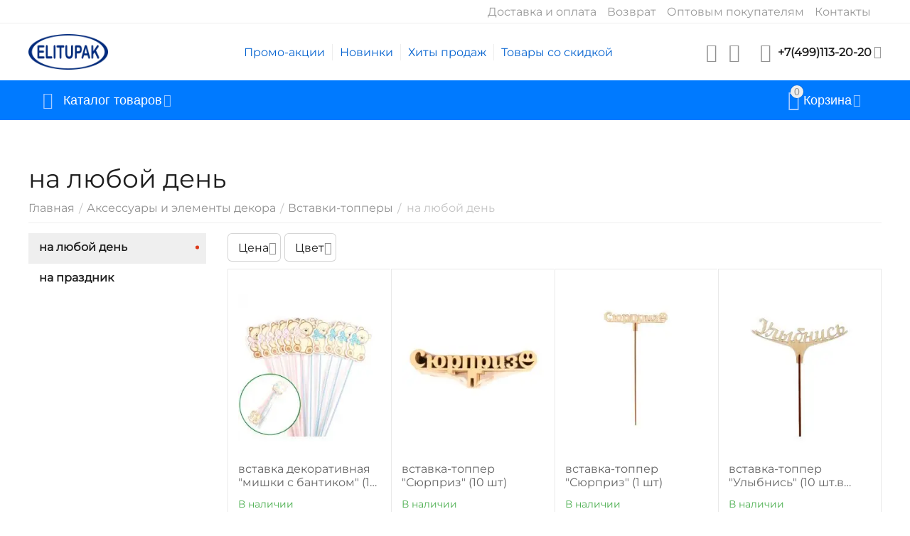

--- FILE ---
content_type: text/html; charset=utf-8
request_url: https://elitupak.ru/na-lyuboy-den/
body_size: 50872
content:
<!DOCTYPE html>
<html 
class=" sticky-top-panel "    lang="ru"
    dir="ltr"
    class=" "
>
<head>
<title>на любой день: купить от 33₽ с доставкой по всей России</title>
<base href="https://elitupak.ru/" />
<meta http-equiv="Content-Type" content="text/html; charset=utf-8" data-ca-mode="" />
<meta name="viewport" content="initial-scale=1.0, width=device-width" />
<meta name="description" content="на любой день: купить по цене от 33₽ в интернет-магазине Элитупак. ✌ 100% Гарантия. ✅ В наличии большой ассортимент. ⏩ Обмен и возврат. ☝Лучшие условия покупки. ✈ Быстрая доставка по всей России. Закажите онлайн!" />
    <meta name="keywords" content="Товары для флористики, купить все для флористов, интернет магазин Москва, Санкт Петербург, Новосибирск, Екатеринбург, Нижний Новгород, Самара, Казань, Уфа, Пермь, Красноярск, Краснодар, Ижевск, Владивосток, Иркутск, Хабаровск, Астрахань" />

<meta name="format-detection" content="telephone=no">

            <link rel="canonical" href="https://elitupak.ru/na-lyuboy-den/" />    
    

<meta property="og:type" content="website" />
<meta property="og:locale" content="ru_RU" />
<meta property="og:title" content="на любой день: купить от 33₽ с доставкой по всей России" />
<meta property="og:description" content="на любой день: купить по цене от 33₽ в интернет-магазине Элитупак. ✌ 100% Гарантия. ✅ В наличии большой ассортимент. ⏩ Обмен и возврат. ☝Лучшие условия покупки. ✈ Быстрая доставка по всей России. Закажите онлайн!" />
<meta property="og:url" content="https://elitupak.ru/na-lyuboy-den/" />
            <meta property="og:image" content=" https://elitupak.ru/images/logos/22/Logo-svg_1.png" />
    


    <link href="https://elitupak.ru/images/logos/22/favicon_d1iv-ez_sbj2-ug.ico" rel="shortcut icon" type="image/vnd.microsoft.icon" />

<link rel="preload" crossorigin="anonymous" as="" href="" />
<link type="text/css" rel="stylesheet" href="https://elitupak.ru/var/cache/misc/assets/design/themes/abt__unitheme2/css/standalone.b6c31b3e4a9f900ab69cd99463a6c24c.css?1766756918" /><script data-no-defer>
    window.lazySizesConfig =  {
        loadMode: 2,
        hFac: 0.42857142857143,
        expand: 350,
        expFactor: 1,
        preloadAfterLoad: false
    };
    document.addEventListener('lazybeforeunveil', function(e){
        let element = e.target;
        var bg = element.getAttribute('data-background-url');
        if(bg){
            var bgImg = $(new Image());
            bgImg.attr('src', bg);
            bgImg.on('load', function () {
                $(element).css({
                    'background-image': "url('" + bg + "')"
                }).removeAttr('data-background-url')
            });
        }
    });
</script>

    

<!-- Inline script moved to the bottom of the page -->
<!-- Inline script moved to the bottom of the page -->

<!-- Inline script moved to the bottom of the page -->
    <script 
        data-no-defer
        type="text/javascript"
        src="https://elitupak.ru/var/files/gdpr/klaro/config.js">
    </script>
    <script 
        data-no-defer
        data-klaro-config="klaroConfig"
        data-config="klaroConfig"
        type="text/javascript"
        src="https://elitupak.ru/js/addons/gdpr/lib/klaro.js">
    </script>
    <!-- Inline script moved to the bottom of the page -->

    
            <link rel="preload" href=" https://elitupak.ru/design/themes/abt__unitheme2/media/custom_fonts/uni2-icons.woff?1766756926" as="font" type="font/woff" crossorigin="anonymous">
            <link rel="preload" href="chrome-extension://ibiipnmmlnehmeonnhbdajcfagcgihkl/fonts/MuseoSansCyrl_300.otf" crossorigin="anonymous">
            <link rel="preload" href="chrome-extension://ibiipnmmlnehmeonnhbdajcfagcgihkl/fonts/MuseoSansCyrl_500.otf" crossorigin="anonymous">
            <link rel="preload" href="chrome-extension://ibiipnmmlnehmeonnhbdajcfagcgihkl/fonts/MuseoSansCyrl_700.otf" crossorigin="anonymous">
            <link rel="preload" href="https://elitupak.ru/design/themes/abt__unitheme2/media/custom_fonts/MuseoSansBlack.woff?1766756926" as="font" type="font/woff" crossorigin="anonymous">
            <link rel="preload" href="https://elitupak.ru/design/themes/responsive/css/addons/ab__scroll_to_top/fonts/abscroll.woff?1766756926" as="font" type="font/woff" crossorigin="anonymous">
            <link rel="preload" href="https://elitupak.ru/design/themes/responsive/media/fonts/glyphs.woff?1766756926" as="font" type="font/woff" crossorigin="anonymous">
            <link rel="preload" href="https://fonts.gstatic.com/s/montserrat/v26/JTUHjIg1_i6t8kCHKm4532VJOt5-QNFgpCtr6Hw0aXpsog.woff2" as="font" type="font/woff" crossorigin="anonymous">
            <link rel="preload" href="https://fonts.gstatic.com/s/montserrat/v26/JTUHjIg1_i6t8kCHKm4532VJOt5-QNFgpCtr6Hw2aXpsog.woff2" as="font" type="font/woff" crossorigin="anonymous">
            <link rel="preload" href="https://fonts.gstatic.com/s/montserrat/v26/JTUHjIg1_i6t8kCHKm4532VJOt5-QNFgpCtr6Hw3aXpsog.woff2" as="font" type="font/woff" crossorigin="anonymous">
            <link rel="preload" href="https://fonts.gstatic.com/s/montserrat/v26/JTUHjIg1_i6t8kCHKm4532VJOt5-QNFgpCtr6Hw5aXo.woff2" as="font" type="font/woff" crossorigin="anonymous">
            <link rel="preload" href="https://fonts.gstatic.com/s/montserrat/v26/JTUHjIg1_i6t8kCHKm4532VJOt5-QNFgpCtr6Hw9aXpsog.woff2" as="font" type="font/woff" crossorigin="anonymous">
    <link rel="preload" href="https://elitupak.ru/images/ab__webp/logos/22/Logo-svg_1_png.webp" as="image">
<link rel="preload" href="https://elitupak.ru/images/ab__webp/thumbnails/240/290/detailed/22/42793046f6de2b625e5715ab565552f3_jpg.webp" as="image">
<link rel="preload" href="https://elitupak.ru/images/ab__webp/thumbnails/240/290/detailed/21/8cead582c0192222ae8b2c67dec3fe52_jpg.webp" as="image">
<link rel="preload" href="https://elitupak.ru/images/ab__webp/thumbnails/240/290/detailed/21/830eff3522cb8e7d551a018dee3894f5_jpg.webp" as="image">
<link rel="preload" href="https://elitupak.ru/images/ab__webp/thumbnails/240/290/detailed/20/6ec2da1f945a533860829202e45e5424_jpg.webp" as="image">
<link rel="preload" href="https://elitupak.ru/images/ab__webp/thumbnails/240/290/detailed/20/fcbcfd959953922d9bb5227d90534fad_jpg.webp" as="image">
<link rel="preload" href="https://elitupak.ru/images/ab__webp/thumbnails/240/290/detailed/20/6ed1e2e7277e2f61ca991eea28c5ddaa_jpg.webp" as="image">
</head>

<body>
            
        <div class="ty-tygh  " data-ca-element="mainContainer" id="tygh_container">

        <div id="ajax_overlay" class="ty-ajax-overlay"></div>
<div id="ajax_loading_box" class="ty-ajax-loading-box"></div>
        <div class="cm-notification-container notification-container">
</div>
        <div class="ty-helper-container "
                    id="tygh_main_container">
                                             
<div class="tygh-top-panel clearfix">
                <div class="container-fluid  top-grid">
                                                
                                        
                                        
                <div class="container-fluid-row">
<div class="row-fluid ">        <div class="span16 top-links-grid " >
                    <div class="top-quick-links hidden-phone ty-float-right">
                

    
        <ul id="text_links_392" class="ty-text-links "><li class="ty-text-links__item ty-level-0  ty-quick-menu__delivery"><a class="ty-text-links__a ty-text-links__a--level-0 " href="https://elitupak.ru/oplata-i-dostavka/">Доставка и оплата</a></li><li class="ty-text-links__item ty-level-0 "><a class="ty-text-links__a ty-text-links__a--level-0 " href="https://elitupak.ru/vozvrat/">Возврат</a></li><li class="ty-text-links__item ty-level-0 "><a class="ty-text-links__a ty-text-links__a--level-0 " href="https://elitupak.ru/optovym-pokupatelyam/">Оптовым покупателям</a></li><li class="ty-text-links__item ty-level-0  ty-quick-menu__contacts"><a class="ty-text-links__a ty-text-links__a--level-0 " href="https://elitupak.ru/kontakty/">Контакты</a></li></ul>

    
                    </div>
            </div>
</div>
    </div>    
        </div>
    

</div>

<div class="tygh-header clearfix">
                <div class="container-fluid  header-grid  advanced-header">
                                                
                <div class="container-fluid-row">
<div class="row-fluid ">        <div class="span4 top-logo-grid " >
                    <div class="top-logo ">
                <div class="ty-logo-container">
    
            <a href="https://elitupak.ru/" title="">
        
    

    





        
                            
        
        <img class="ty-pict  ty-logo-container__image   cm-image" width="250" height="112" alt="" title="" id="det_img_2167180332" src="https://elitupak.ru/images/ab__webp/logos/22/Logo-svg_1_png.webp" />

    
            </a>
    </div>

                    </div>
            </div>

                                            
                
        <div class="span7 top-header-menu " >
                    <div class="hidden-phone ">
                

    
        <ul id="text_links_394" class="ty-text-links "><li class="ty-text-links__item ty-level-0 "><a class="ty-text-links__a ty-text-links__a--level-0 " href="promotions/">Промо-акции</a></li><li class="ty-text-links__item ty-level-0 "><a class="ty-text-links__a ty-text-links__a--level-0 " href="https://elitupak.ru/new-products/">Новинки</a></li><li class="ty-text-links__item ty-level-0 "><a class="ty-text-links__a ty-text-links__a--level-0 " href="https://elitupak.ru/bestsellers/">Хиты продаж</a></li><li class="ty-text-links__item ty-level-0 "><a class="ty-text-links__a ty-text-links__a--level-0 " href="https://elitupak.ru/sale/">Товары со скидкой</a></li></ul>

    
                    </div>
            </div>

                                            
                
        <div class="span5 top-phones " >
                    <div class="top-buttons-grid hidden-phone ">
                        <div class="ut2-top-compared-products" id="abt__ut2_compared_products">
        <a class="cm-tooltip ty-compare__a " href="https://elitupak.ru/compare/" rel="nofollow" title="Просмотреть Список сравнения"><i class="ut2-icon-baseline-equalizer"></i></a>
        <!--abt__ut2_compared_products--></div>

    
    <div class="ut2-top-wishlist-count" id="abt__ut2_wishlist_count">
        <a class="cm-tooltip ty-wishlist__a " href="https://elitupak.ru/wishlist/" rel="nofollow" title="Просмотреть список отложенных товаров"><i class="ut2-icon-baseline-favorite-border"></i></a>
        <!--abt__ut2_wishlist_count--></div>

                    </div><div class="ty-wysiwyg-content"  data-ca-live-editor-object-id="0" data-ca-live-editor-object-type=""><div class="ut2-pn">  
    <div class="ut2-pn__wrap ut2-pn__row cm-combination" id="sw_dropdown_396">
        <div class="ut2-pn__icon">&nbsp;</div>
        <div class="ut2-pn__items">            
            <a href="javascript:void(0);"><bdi>+7(499)113-20-20</bdi></a>
        </div>
        <div class="ut2-pn__expand_icon"><i class="ut2-icon-outline-expand_more"></i></div>
    </div>
    <div class="ut2-pn__contacts">
        <div id="dropdown_396" class="cm-popup-box ut2-pn__items-full ty-dropdown-box__content hidden" style="display:none;">
            <a href="javascript:void(0);" data-ca-external-click-id="sw_dropdown_396" rel="nofollow" class="cm-external-click cm-combination ut2-btn-close hidden"><i class="ut2-icon-baseline-close"></i></a>
            <div class="ut2-pn__items">
                         
                <p>
                    <a href="tel:+7(499)113-20-20"><bdi>+7(499)113-20-20</bdi></a>
                    <!-- Edit work time -->
                    <small>Пн-Пт: 9:00-17:00</small>
                </p>
                                
                                            
                <span class="ty-btn ty-btn__primary ut2-pn__call_request">    



    
    
    <a id="opener_call_request_396"
        class="cm-dialog-opener cm-dialog-auto-size "
         href="#"        data-ca-target-id="content_call_request_396"
                data-ca-dialog-title="Заказать обратный звонок"        
        rel="nofollow"
    >
                <bdi >Заказать обратный звонок</bdi>
            </a>


<div class="hidden" id="content_call_request_396" title="Заказать обратный звонок">
        <div id="call_request_396">

<form name="call_requests_form_main" id="form_call_request_396" action="https://elitupak.ru/" method="post" class="cm-ajax cm-ajax-full-render cm-processing-personal-data" data-ca-processing-personal-data-without-click="true" >
    
<input type="hidden" name="result_ids" value="call_request_396" />
<input type="hidden" name="return_url" value="index.php?dispatch=categories.view&amp;category_id=58" />
<input type="hidden" name="company_id" value="" />


<div class="ty-control-group">
    <label class="ty-control-group__title" for="call_data_call_request_396_name">Ваше имя</label>
    <input id="call_data_call_request_396_name" size="50" class="ty-input-text-full" type="text" name="call_data[name]" value="" />
</div>

<div class="ty-control-group">
    <label for="call_data_call_request_396_phone" class="ty-control-group__title cm-mask-phone-label cm-required">Телефон</label>
    <input id="call_data_call_request_396_phone" class="ty-input-text-full cm-mask-phone ty-inputmask-bdi" size="50" type="text" name="call_data[phone]" value="" data-enable-custom-mask="true" />
</div>


    <div class="ty-control-group">
        <label for="call_data_call_request_396_convenient_time_from" class="ty-control-group__title">Удобное время</label>
        <bdi>
            <input id="call_data_call_request_396_convenient_time_from" class="ty-input-text cm-cr-mask-time" size="6" type="text" name="call_data[time_from]" value="" placeholder="09:00" /> -
            <input id="call_data_call_request_396_convenient_time_to" class="ty-input-text cm-cr-mask-time" size="6" type="text" name="call_data[time_to]" value="" placeholder="20:00" />
        </bdi>
    </div>


                                    <div class="captcha ty-control-group">
                <label for="recaptcha_697289c53d103" class="cm-required cm-recaptcha ty-captcha__label">Антибот</label>
                <div id="recaptcha_697289c53d103" class="cm-recaptcha"></div>
            </div>
            

<div class="ty-gdpr-agreement " data-ca-gdpr-agreement="gdpr_agreements__n123">
    <label
        for="gdpr_agreements__n123"
        id="gdpr_agreements__n123_label"
        class="ms-gdpr-agreement-label ms-gdpr-check-agreement checkbox ty-gdpr-agreement--label"
            >
        <input type="hidden" 
            name="gdpr_agreements[]" 
            value="N" 
            data-ca-lite-checkout-field="user_data.gdpr_agreements_"
            data-ca-lite-checkout-auto-save="true"
        />
        <input
            type="checkbox"
            id="gdpr_agreements__n123"
            name="gdpr_agreements[]"
            value="Y"
            class="cm-agreement checkbox"
                                    data-ca-error-message-target-node="#gdpr_agreements__n123_error_wrapper"
            data-ca-lite-checkout-field="user_data.gdpr_agreements_"
            data-ca-lite-checkout-auto-save="true"
        />
        Я соглашаюсь с условиями <u><a href="/terms" target="_blank">Пользовательского соглашения</a></u> и <u><a href="/privacy" target="_blank">Политики конфиденциальности</a></u>
    </label>

    <div id="gdpr_agreements__n123_error_wrapper"></div>
</div>

<!-- Inline script moved to the bottom of the page -->


<div class="cm-block-add-subscribe">
</div>

<div class="buttons-container">
        
     <button  class="ty-btn__primary ty-btn__big cm-form-dialog-closer ty-btn ty-btn" type="submit" name="dispatch[call_requests.request]" ><span><bdi>Отправить</bdi></span></button>

</div>

<input type="hidden" name="security_hash" class="cm-no-hide-input" value="e63cfd81cd5110e9997d3aeab68aa280" /></form>

<!--call_request_396--></div>

</div>
</span>    
                <hr>
                <!-- Edit Social links -->
                <div class="ut2-social-links">					
					<a target="_blank" href="https://vk.com/elitupak" rel="nofollow noopener"><i class="ut2-icon-vk"></i></a>
                    <!-- <a target="_blank" href="your_social_link"><i class="ut2-icon-facebook"></i></a>
                    <a target="_blank" href="your_social_link"><i class="ut2-icon-instagram"></i></a>
                    <a target="_blank" href="your_social_link"><i class="ut2-icon-youtube"></i></a>
                    <a target="_blank" href="your_social_link"><i class="ut2-icon-skype"></i></a> -->
                </div>

                                <p>
                    <small>Email</small>
                    <a href="mailto:contact@elitupak.ru" style="font-weight:normal;font-size: inherit;">contact@elitupak.ru</a>
                </p>
                    
                                <p>
                    <small>Адрес</small>
                    <div>Россия, Кимры, Савеловский  проезд, д.11, литер «А», строение 1,2,3</div>         
                </p>
                            </div>
        </div>
    </div>
</div>
</div>
            </div>
</div>
    </div>                                        
                <div class="container-fluid-row container-fluid-row-full-width top-menu-grid">
<div class="row-fluid ">        <div class="span16 " >
                    <div class="row-fluid ">        <div class="span11 top-left-grid " >
                    <div class="row-fluid ">        <div class="span16 menu-grid " >
                    <div class="ty-dropdown-box  top-menu-grid-vetrtical hidden-phone" >

        <div id="sw_dropdown_397" class="ty-dropdown-box__title cm-combination ">
                                        <i class="ut2-icon"></i><span>Каталог товаров</span>
                        
        </div>

        <div id="dropdown_397" class="cm-popup-box ty-dropdown-box__content  hidden">
            <div class="ty-dropdown-box__title cm-external-click  hidden-desktop" data-ca-external-click-id="sw_dropdown_397">
                <i class="ut2-icon"></i>Каталог товаров<span class="ut2-btn-close hidden"><i class="ut2-icon-baseline-close"></i></span>
            </div>
            
<style>
    :root {
        --ut2-vertical-menu-block-height: 522px;
    }
</style>

<div class="ut2-menu__backdrop cm-external-click" style="display: none" data-ca-external-click-id="sw_dropdown_397" ></div><div class="ut2-menu__header-mobile" style="display: none">Каталог товаров</div><div class="ut2-menu-vetrtical"><div class="ut2-menu__inbox"><ul class="ty-menu__items cm-responsive-menu"><li class="ty-menu__item cm-menu-item-responsive first-lvl ms-all-cat" data-subitems-count="16" data-settings-cols="4"><span class="ty-menu__item-toggle ty-menu__menu-btn visible-phone cm-responsive-menu-toggle"><i class="ut2-icon-outline-expand_more"></i></span><a href="/catalog/" class="ty-menu__item-link a-first-lvl"><span class="menu-lvl-ctn exp-wrap">

    



                    
                    
                    
            

            
    
    <img class="ty-pict  ut2-mwi-icon lazyload   cm-image" alt="" title="" src="[data-uri]" width="60" height="60" data-src="https://elitupak.ru/images/ab__webp/abt__ut2/menu-with-icon/22/image_31__Traced__png.webp" />

<span><span class="v-center">Все категории                                    </span>
                                                                            <span class="exp-mwi-text">Все товары доступные в магазине</span>
                                                                    </span>
                                <i class="icon-right-dir ut2-icon-outline-arrow_forward"></i>                            </span>
                        </a>
                                                    
                                                            <div class="ty-menu__submenu" id="topmenu_71_397_2905895334">
                                    <a href="/catalog/" class="ty-menu__item-link link-parent" style="display: none" target="_self">Все - Все категории <span class="ty-btn ty-btn__primary">Просмотреть</span></a>
                                                                                                                <div class="ty-menu__submenu-items cm-responsive-menu-submenu  with-icon-items " style="min-height: var(--ut2-vertical-menu-block-height)">
            <div style="min-height: var(--ut2-vertical-menu-block-height)">
                    

    
    <div class="ty-menu__submenu-col" style="width:25%;">
                    <div class="second-lvl" data-elem-index="0">
                
                                <div class="ty-menu__submenu-item-header">
                    <a href="https://elitupak.ru/aksessuary-i-elementy-dekora/" class="ty-menu__submenu-link ">
                                                <span class="v-center">
                            Аксессуары и элементы декора                        </span>
                    </a>
                                    </div>
                                    <span class="ty-menu__item-toggle visible-phone cm-responsive-menu-toggle">
                        <i class="ut2-icon-outline-expand_more"></i>
                    </span>
                    <div class="ty-menu__submenu " >
                                                    <div class="ty-menu__submenu-list hiddenCol cm-responsive-menu-submenu" data-cols-count="4" style="--menu-items:5;">
                                                                                                                                                                        <div class="ty-menu__submenu-item">
                                        <a href="https://elitupak.ru/bizhuteriya/" class="ty-menu__submenu-link" title="Бижутерия">
                                                                                        <span class="v-center">
                                                Бижутерия                                            </span>
                                        </a>
                                    </div>
                                                                                                        <div class="ty-menu__submenu-item">
                                        <a href="https://elitupak.ru/businki-i-kristally/" class="ty-menu__submenu-link" title="Бусинки и кристаллы">
                                                                                        <span class="v-center">
                                                Бусинки и кристаллы                                            </span>
                                        </a>
                                    </div>
                                                                                                        <div class="ty-menu__submenu-item">
                                        <a href="https://elitupak.ru/vstavki-toppery/" class="ty-menu__submenu-link" title="Вставки-топперы">
                                                                                        <span class="v-center">
                                                Вставки-топперы                                            </span>
                                        </a>
                                    </div>
                                                                                                        <div class="ty-menu__submenu-item">
                                        <a href="https://elitupak.ru/glitter/" class="ty-menu__submenu-link" title="Глиттер">
                                                                                        <span class="v-center">
                                                Глиттер                                            </span>
                                        </a>
                                    </div>
                                                                                                        <div class="ty-menu__submenu-item">
                                        <a href="https://elitupak.ru/dary-morya/" class="ty-menu__submenu-link" title="Дары моря">
                                                                                        <span class="v-center">
                                                Дары моря                                            </span>
                                        </a>
                                    </div>
                                                                                                        <div class="ty-menu__submenu-item">
                                        <a href="https://elitupak.ru/dekoriki/" class="ty-menu__submenu-link" title="Декорики">
                                                                                        <span class="v-center">
                                                Декорики                                            </span>
                                        </a>
                                    </div>
                                                                                                        <div class="ty-menu__submenu-item">
                                        <a href="https://elitupak.ru/interernyy-dekor/" class="ty-menu__submenu-link" title="Интерьерный декор">
                                                                                        <span class="v-center">
                                                Интерьерный декор                                            </span>
                                        </a>
                                    </div>
                                                                                                        <div class="ty-menu__submenu-item">
                                        <a href="https://elitupak.ru/novogodnie-shary/" class="ty-menu__submenu-link" title="Новогодние шары">
                                                                                        <span class="v-center">
                                                Новогодние шары                                            </span>
                                        </a>
                                    </div>
                                                                                                        <div class="ty-menu__submenu-item">
                                        <a href="https://elitupak.ru/perya-dekorativnye/" class="ty-menu__submenu-link" title="Перья декоративные">
                                                                                        <span class="v-center">
                                                Перья декоративные                                            </span>
                                        </a>
                                    </div>
                                                                                                        <div class="ty-menu__submenu-item">
                                        <a href="https://elitupak.ru/ptichki-dekorativnye/" class="ty-menu__submenu-link" title="Птички декоративные">
                                                                                        <span class="v-center">
                                                Птички декоративные                                            </span>
                                        </a>
                                    </div>
                                                                                                        <div class="ty-menu__submenu-item">
                                        <a href="https://elitupak.ru/svadebnye-aksessuary/" class="ty-menu__submenu-link" title="Свадебные аксессуары">
                                                                                        <span class="v-center">
                                                Свадебные аксессуары                                            </span>
                                        </a>
                                    </div>
                                                                                                        <div class="ty-menu__submenu-item">
                                        <a href="https://elitupak.ru/strazy-nakleyki-i-stikery/" class="ty-menu__submenu-link" title="Стразы, наклейки и стикеры">
                                                                                        <span class="v-center">
                                                Стразы, наклейки и стикеры                                            </span>
                                        </a>
                                    </div>
                                                                                                        <div class="ty-menu__submenu-item">
                                        <a href="https://elitupak.ru/suveniry/" class="ty-menu__submenu-link" title="Сувениры">
                                                                                        <span class="v-center">
                                                Сувениры                                            </span>
                                        </a>
                                    </div>
                                                                                                        <div class="ty-menu__submenu-item">
                                        <a href="https://elitupak.ru/fotoramki/" class="ty-menu__submenu-link" title="Фоторамки">
                                                                                        <span class="v-center">
                                                Фоторамки                                            </span>
                                        </a>
                                    </div>
                                                                
                                </div>
                                                                                                                                <a href="javascript:void(0);" onMouseOver="$(this).prev().addClass('view');$(this).addClass('hidden');" class="ut2-more" title=""><span>Еще</span></a>
                                                                    </div>
                            </div>
                    <div class="second-lvl" data-elem-index="1">
                
                                <div class="ty-menu__submenu-item-header">
                    <a href="https://elitupak.ru/dekorativnye-vazy/" class="ty-menu__submenu-link ">
                                                <span class="v-center">
                            Декоративные вазы                        </span>
                    </a>
                                    </div>
                                    <span class="ty-menu__item-toggle visible-phone cm-responsive-menu-toggle">
                        <i class="ut2-icon-outline-expand_more"></i>
                    </span>
                    <div class="ty-menu__submenu " >
                                                    <div class="ty-menu__submenu-list cm-responsive-menu-submenu" data-cols-count="4" >
                                                                                                                                                                        <div class="ty-menu__submenu-item">
                                        <a href="https://elitupak.ru/vazy-iz-abaki/" class="ty-menu__submenu-link" title="Вазы из абаки">
                                                                                        <span class="v-center">
                                                Вазы из абаки                                            </span>
                                        </a>
                                    </div>
                                                                                                        <div class="ty-menu__submenu-item">
                                        <a href="https://elitupak.ru/vazy-iz-keramiki/" class="ty-menu__submenu-link" title="Вазы из керамики">
                                                                                        <span class="v-center">
                                                Вазы из керамики                                            </span>
                                        </a>
                                    </div>
                                                                                                        <div class="ty-menu__submenu-item">
                                        <a href="https://elitupak.ru/vazy-iz-stekla/" class="ty-menu__submenu-link" title="Вазы из стекла">
                                                                                        <span class="v-center">
                                                Вазы из стекла                                            </span>
                                        </a>
                                    </div>
                                                                                                        <div class="ty-menu__submenu-item">
                                        <a href="https://elitupak.ru/molochnyy-farfor/" class="ty-menu__submenu-link" title="Молочный фарфор">
                                                                                        <span class="v-center">
                                                Молочный фарфор                                            </span>
                                        </a>
                                    </div>
                                                                
                                </div>
                                                                                                                                                </div>
                            </div>
                    <div class="second-lvl" data-elem-index="2">
                
                                <div class="ty-menu__submenu-item-header">
                    <a href="https://elitupak.ru/instrumenty-dlya-floristov/" class="ty-menu__submenu-link ">
                                                <span class="v-center">
                            Инструменты для флористов                        </span>
                    </a>
                                    </div>
                                    <span class="ty-menu__item-toggle visible-phone cm-responsive-menu-toggle">
                        <i class="ut2-icon-outline-expand_more"></i>
                    </span>
                    <div class="ty-menu__submenu " >
                                                    <div class="ty-menu__submenu-list cm-responsive-menu-submenu" data-cols-count="4" >
                                                                                                                                                                        <div class="ty-menu__submenu-item">
                                        <a href="https://elitupak.ru/instrumenty/" class="ty-menu__submenu-link" title="Инструменты">
                                                                                        <span class="v-center">
                                                Инструменты                                            </span>
                                        </a>
                                    </div>
                                                                                                        <div class="ty-menu__submenu-item">
                                        <a href="https://elitupak.ru/klipsy-i-materialy-dlya-fiksacii/" class="ty-menu__submenu-link" title="Клипсы и материалы для фиксации">
                                                                                        <span class="v-center">
                                                Клипсы и материалы для фиксации                                            </span>
                                        </a>
                                    </div>
                                                                                                        <div class="ty-menu__submenu-item">
                                        <a href="https://elitupak.ru/probirki-i-udliniteli-dlya-cvetov/" class="ty-menu__submenu-link" title="Пробирки и удлинители для цветов">
                                                                                        <span class="v-center">
                                                Пробирки и удлинители для цветов                                            </span>
                                        </a>
                                    </div>
                                                                                                        <div class="ty-menu__submenu-item">
                                        <a href="https://elitupak.ru/provoloka-floristicheskaya/" class="ty-menu__submenu-link" title="Проволока флористическая">
                                                                                        <span class="v-center">
                                                Проволока флористическая                                            </span>
                                        </a>
                                    </div>
                                                                
                                </div>
                                                                                                                                                </div>
                            </div>
                    <div class="second-lvl" data-elem-index="3">
                
                                <div class="ty-menu__submenu-item-header">
                    <a href="https://elitupak.ru/iskusstvennye-cvety-i-rasteniya-ru-2/" class="ty-menu__submenu-link ">
                                                <span class="v-center">
                            Искусственные цветы и растения                        </span>
                    </a>
                                    </div>
                                    <span class="ty-menu__item-toggle visible-phone cm-responsive-menu-toggle">
                        <i class="ut2-icon-outline-expand_more"></i>
                    </span>
                    <div class="ty-menu__submenu " >
                                                    <div class="ty-menu__submenu-list hiddenCol cm-responsive-menu-submenu" data-cols-count="4" style="--menu-items:5;">
                                                                                                                                                                        <div class="ty-menu__submenu-item">
                                        <a href="https://elitupak.ru/golovki-cvetov-i-lepestki/" class="ty-menu__submenu-link" title="Головки цветов и лепестки">
                                                                                        <span class="v-center">
                                                Головки цветов и лепестки                                            </span>
                                        </a>
                                    </div>
                                                                                                        <div class="ty-menu__submenu-item">
                                        <a href="https://elitupak.ru/zelen-i-vetki/" class="ty-menu__submenu-link" title="Зелень и ветки">
                                                                                        <span class="v-center">
                                                Зелень и ветки                                            </span>
                                        </a>
                                    </div>
                                                                                                        <div class="ty-menu__submenu-item">
                                        <a href="https://elitupak.ru/iskusstvennye-plody/" class="ty-menu__submenu-link" title="Искусственные плоды">
                                                                                        <span class="v-center">
                                                Искусственные плоды                                            </span>
                                        </a>
                                    </div>
                                                                                                        <div class="ty-menu__submenu-item">
                                        <a href="https://elitupak.ru/kollekciya-blesk/" class="ty-menu__submenu-link" title="Коллекция БЛЕСК">
                                                                                        <span class="v-center">
                                                Коллекция БЛЕСК                                            </span>
                                        </a>
                                    </div>
                                                                                                        <div class="ty-menu__submenu-item">
                                        <a href="https://elitupak.ru/hvoya/" class="ty-menu__submenu-link" title="Хвоя">
                                                                                        <span class="v-center">
                                                Хвоя                                            </span>
                                        </a>
                                    </div>
                                                                                                        <div class="ty-menu__submenu-item">
                                        <a href="https://elitupak.ru/cvety-na-steble/" class="ty-menu__submenu-link" title="Цветы на стебле">
                                                                                        <span class="v-center">
                                                Цветы на стебле                                            </span>
                                        </a>
                                    </div>
                                                                
                                </div>
                                                                                                                                <a href="javascript:void(0);" onMouseOver="$(this).prev().addClass('view');$(this).addClass('hidden');" class="ut2-more" title=""><span>Еще</span></a>
                                                                    </div>
                            </div>
            </div>
    
    <div class="ty-menu__submenu-col" style="width:25%;">
                    <div class="second-lvl" data-elem-index="4">
                
                                <div class="ty-menu__submenu-item-header">
                    <a href="https://elitupak.ru/karkasy/" class="ty-menu__submenu-link ">
                                                <span class="v-center">
                            Каркасы                        </span>
                    </a>
                                    </div>
                                    <span class="ty-menu__item-toggle visible-phone cm-responsive-menu-toggle">
                        <i class="ut2-icon-outline-expand_more"></i>
                    </span>
                    <div class="ty-menu__submenu " >
                                                    <div class="ty-menu__submenu-list cm-responsive-menu-submenu" data-cols-count="4" >
                                                                                                                                                                        <div class="ty-menu__submenu-item">
                                        <a href="https://elitupak.ru/karkasy-ekzotika/" class="ty-menu__submenu-link" title="Каркасы "Экзотика"">
                                                                                        <span class="v-center">
                                                Каркасы "Экзотика"                                            </span>
                                        </a>
                                    </div>
                                                                                                        <div class="ty-menu__submenu-item">
                                        <a href="https://elitupak.ru/karkasy-iz-rotanga/" class="ty-menu__submenu-link" title="Каркасы из ротанга">
                                                                                        <span class="v-center">
                                                Каркасы из ротанга                                            </span>
                                        </a>
                                    </div>
                                                                
                                </div>
                                                                                                                                                </div>
                            </div>
                    <div class="second-lvl" data-elem-index="5">
                
                                <div class="ty-menu__submenu-item-header">
                    <a href="https://elitupak.ru/kashpo/" class="ty-menu__submenu-link ">
                                                <span class="v-center">
                            Кашпо                        </span>
                    </a>
                                    </div>
                                    <span class="ty-menu__item-toggle visible-phone cm-responsive-menu-toggle">
                        <i class="ut2-icon-outline-expand_more"></i>
                    </span>
                    <div class="ty-menu__submenu " >
                                                    <div class="ty-menu__submenu-list cm-responsive-menu-submenu" data-cols-count="4" >
                                                                                                                                                                        <div class="ty-menu__submenu-item">
                                        <a href="https://elitupak.ru/kashpo-iz-dereva/" class="ty-menu__submenu-link" title="Кашпо из дерева">
                                                                                        <span class="v-center">
                                                Кашпо из дерева                                            </span>
                                        </a>
                                    </div>
                                                                                                        <div class="ty-menu__submenu-item">
                                        <a href="https://elitupak.ru/kashpo-iz-plastika/" class="ty-menu__submenu-link" title="Кашпо из пластика">
                                                                                        <span class="v-center">
                                                Кашпо из пластика                                            </span>
                                        </a>
                                    </div>
                                                                                                        <div class="ty-menu__submenu-item">
                                        <a href="https://elitupak.ru/kashpo-iz-sizalya/" class="ty-menu__submenu-link" title="Кашпо из сизаля">
                                                                                        <span class="v-center">
                                                Кашпо из сизаля                                            </span>
                                        </a>
                                    </div>
                                                                                                        <div class="ty-menu__submenu-item">
                                        <a href="https://elitupak.ru/kashpo-iz-tkani/" class="ty-menu__submenu-link" title="Кашпо из ткани">
                                                                                        <span class="v-center">
                                                Кашпо из ткани                                            </span>
                                        </a>
                                    </div>
                                                                                                        <div class="ty-menu__submenu-item">
                                        <a href="https://elitupak.ru/kashpo-iz-fetra/" class="ty-menu__submenu-link" title="Кашпо из фетра">
                                                                                        <span class="v-center">
                                                Кашпо из фетра                                            </span>
                                        </a>
                                    </div>
                                                                
                                </div>
                                                                                                                                                </div>
                            </div>
                    <div class="second-lvl" data-elem-index="6">
                
                                <div class="ty-menu__submenu-item-header">
                    <a href="https://elitupak.ru/korziny-i-napolniteli/" class="ty-menu__submenu-link ">
                                                <span class="v-center">
                            Корзины и наполнители                        </span>
                    </a>
                                    </div>
                                    <span class="ty-menu__item-toggle visible-phone cm-responsive-menu-toggle">
                        <i class="ut2-icon-outline-expand_more"></i>
                    </span>
                    <div class="ty-menu__submenu " >
                                                    <div class="ty-menu__submenu-list cm-responsive-menu-submenu" data-cols-count="4" >
                                                                                                                                                                        <div class="ty-menu__submenu-item">
                                        <a href="https://elitupak.ru/dekorativnyy-napolnitel/" class="ty-menu__submenu-link" title="Декоративный наполнитель">
                                                                                        <span class="v-center">
                                                Декоративный наполнитель                                            </span>
                                        </a>
                                    </div>
                                                                                                        <div class="ty-menu__submenu-item">
                                        <a href="https://elitupak.ru/korziny-iz-lozy-i-shpona/" class="ty-menu__submenu-link" title="Корзины из лозы и шпона">
                                                                                        <span class="v-center">
                                                Корзины из лозы и шпона                                            </span>
                                        </a>
                                    </div>
                                                                
                                </div>
                                                                                                                                                </div>
                            </div>
                    <div class="second-lvl" data-elem-index="7">
                
                                <div class="ty-menu__submenu-item-header no-items">
                    <a href="https://elitupak.ru/korobki/" class="ty-menu__submenu-link ">
                                                <span class="v-center">
                            Коробки                        </span>
                    </a>
                                    </div>
                            </div>
            </div>
    
    <div class="ty-menu__submenu-col" style="width:25%;">
                    <div class="second-lvl" data-elem-index="8">
                
                                <div class="ty-menu__submenu-item-header">
                    <a href="https://elitupak.ru/lenty-verevki-i-rafiya/" class="ty-menu__submenu-link ">
                                                <span class="v-center">
                            Ленты, верёвки и рафия                        </span>
                    </a>
                                    </div>
                                    <span class="ty-menu__item-toggle visible-phone cm-responsive-menu-toggle">
                        <i class="ut2-icon-outline-expand_more"></i>
                    </span>
                    <div class="ty-menu__submenu " >
                                                    <div class="ty-menu__submenu-list hiddenCol cm-responsive-menu-submenu" data-cols-count="4" style="--menu-items:5;">
                                                                                                                                                                        <div class="ty-menu__submenu-item">
                                        <a href="https://elitupak.ru/verevki-i-shnury/" class="ty-menu__submenu-link" title="Верёвки и шнуры">
                                                                                        <span class="v-center">
                                                Верёвки и шнуры                                            </span>
                                        </a>
                                    </div>
                                                                                                        <div class="ty-menu__submenu-item">
                                        <a href="https://elitupak.ru/lenta-3d/" class="ty-menu__submenu-link" title="Лента "3D"">
                                                                                        <span class="v-center">
                                                Лента "3D"                                            </span>
                                        </a>
                                    </div>
                                                                                                        <div class="ty-menu__submenu-item">
                                        <a href="https://elitupak.ru/lenty-iz-polipropilena/" class="ty-menu__submenu-link" title="Ленты из полипропилена">
                                                                                        <span class="v-center">
                                                Ленты из полипропилена                                            </span>
                                        </a>
                                    </div>
                                                                                                        <div class="ty-menu__submenu-item">
                                        <a href="https://elitupak.ru/lenty-iz-tkani/" class="ty-menu__submenu-link" title="Ленты из ткани">
                                                                                        <span class="v-center">
                                                Ленты из ткани                                            </span>
                                        </a>
                                    </div>
                                                                                                        <div class="ty-menu__submenu-item">
                                        <a href="https://elitupak.ru/monofilamentnaya-difiblirovannaya-nit/" class="ty-menu__submenu-link" title="Монофиламентная дифиблированная нить">
                                                                                        <span class="v-center">
                                                Монофиламентная дифиблированная нить                                            </span>
                                        </a>
                                    </div>
                                                                                                        <div class="ty-menu__submenu-item">
                                        <a href="https://elitupak.ru/rafiya/" class="ty-menu__submenu-link" title="Рафия">
                                                                                        <span class="v-center">
                                                Рафия                                            </span>
                                        </a>
                                    </div>
                                                                
                                </div>
                                                                                                                                <a href="javascript:void(0);" onMouseOver="$(this).prev().addClass('view');$(this).addClass('hidden');" class="ut2-more" title=""><span>Еще</span></a>
                                                                    </div>
                            </div>
                    <div class="second-lvl" data-elem-index="9">
                
                                <div class="ty-menu__submenu-item-header">
                    <a href="https://elitupak.ru/novogodnyaya-kollekciya/" class="ty-menu__submenu-link ">
                                                <span class="v-center">
                            Новогодняя коллекция                        </span>
                    </a>
                                    </div>
                                    <span class="ty-menu__item-toggle visible-phone cm-responsive-menu-toggle">
                        <i class="ut2-icon-outline-expand_more"></i>
                    </span>
                    <div class="ty-menu__submenu " >
                                                    <div class="ty-menu__submenu-list cm-responsive-menu-submenu" data-cols-count="4" >
                                                                                                                                                                        <div class="ty-menu__submenu-item">
                                        <a href="https://elitupak.ru/elki-i-hvoya/" class="ty-menu__submenu-link" title="ёлки и хвоя">
                                                                                        <span class="v-center">
                                                ёлки и хвоя                                            </span>
                                        </a>
                                    </div>
                                                                                                        <div class="ty-menu__submenu-item">
                                        <a href="https://elitupak.ru/novogodnie-ukrasheniya-ru/" class="ty-menu__submenu-link" title="новогодние украшения">
                                                                                        <span class="v-center">
                                                новогодние украшения                                            </span>
                                        </a>
                                    </div>
                                                                
                                </div>
                                                                                                                                                </div>
                            </div>
                    <div class="second-lvl" data-elem-index="10">
                
                                <div class="ty-menu__submenu-item-header">
                    <a href="https://elitupak.ru/novyy-god-2022/" class="ty-menu__submenu-link ">
                                                <span class="v-center">
                            Новый Год 2024                        </span>
                    </a>
                                    </div>
                                    <span class="ty-menu__item-toggle visible-phone cm-responsive-menu-toggle">
                        <i class="ut2-icon-outline-expand_more"></i>
                    </span>
                    <div class="ty-menu__submenu " >
                                                    <div class="ty-menu__submenu-list cm-responsive-menu-submenu" data-cols-count="4" >
                                                                                                                                                                        <div class="ty-menu__submenu-item">
                                        <a href="https://elitupak.ru/iskusstvennye-cvety-i-rasteniya/" class="ty-menu__submenu-link" title="искусственные цветы и растения">
                                                                                        <span class="v-center">
                                                искусственные цветы и растения                                            </span>
                                        </a>
                                    </div>
                                                                                                        <div class="ty-menu__submenu-item">
                                        <a href="https://elitupak.ru/novogodnie-ukrasheniya/" class="ty-menu__submenu-link" title="новогодние украшения">
                                                                                        <span class="v-center">
                                                новогодние украшения                                            </span>
                                        </a>
                                    </div>
                                                                                                        <div class="ty-menu__submenu-item">
                                        <a href="https://elitupak.ru/prirodnye-materialy/" class="ty-menu__submenu-link" title="природные материалы">
                                                                                        <span class="v-center">
                                                природные материалы                                            </span>
                                        </a>
                                    </div>
                                                                                                        <div class="ty-menu__submenu-item">
                                        <a href="https://elitupak.ru/upakovka-lenty/" class="ty-menu__submenu-link" title="упаковка, ленты">
                                                                                        <span class="v-center">
                                                упаковка, ленты                                            </span>
                                        </a>
                                    </div>
                                                                                                        <div class="ty-menu__submenu-item">
                                        <a href="https://elitupak.ru/shishki/" class="ty-menu__submenu-link" title="шишки">
                                                                                        <span class="v-center">
                                                шишки                                            </span>
                                        </a>
                                    </div>
                                                                
                                </div>
                                                                                                                                                </div>
                            </div>
                    <div class="second-lvl" data-elem-index="11">
                
                                <div class="ty-menu__submenu-item-header no-items">
                    <a href="https://elitupak.ru/pakety-sumki-i-meshki/" class="ty-menu__submenu-link ">
                                                <span class="v-center">
                            Пакеты, сумки и мешки                        </span>
                    </a>
                                    </div>
                            </div>
            </div>
    
    <div class="ty-menu__submenu-col" style="width:25%;">
                    <div class="second-lvl" data-elem-index="12">
                
                                <div class="ty-menu__submenu-item-header">
                    <a href="https://elitupak.ru/rashodnye-materialy/" class="ty-menu__submenu-link ">
                                                <span class="v-center">
                            Расходные материалы                        </span>
                    </a>
                                    </div>
                                    <span class="ty-menu__item-toggle visible-phone cm-responsive-menu-toggle">
                        <i class="ut2-icon-outline-expand_more"></i>
                    </span>
                    <div class="ty-menu__submenu " >
                                                    <div class="ty-menu__submenu-list cm-responsive-menu-submenu" data-cols-count="4" >
                                                                                                                                                                        <div class="ty-menu__submenu-item">
                                        <a href="https://elitupak.ru/plastikovye-poddony-dlya-peny/" class="ty-menu__submenu-link" title="Пластиковые поддоны для пены">
                                                                                        <span class="v-center">
                                                Пластиковые поддоны для пены                                            </span>
                                        </a>
                                    </div>
                                                                                                        <div class="ty-menu__submenu-item">
                                        <a href="https://elitupak.ru/formy-iz-penoplasta/" class="ty-menu__submenu-link" title="Формы из пенопласта">
                                                                                        <span class="v-center">
                                                Формы из пенопласта                                            </span>
                                        </a>
                                    </div>
                                                                
                                </div>
                                                                                                                                                </div>
                            </div>
                    <div class="second-lvl" data-elem-index="13">
                
                                <div class="ty-menu__submenu-item-header">
                    <a href="https://elitupak.ru/rotang-shpon-vetki-i-shary/" class="ty-menu__submenu-link ">
                                                <span class="v-center">
                            Ротанг, шпон, ветки и шары                        </span>
                    </a>
                                    </div>
                                    <span class="ty-menu__item-toggle visible-phone cm-responsive-menu-toggle">
                        <i class="ut2-icon-outline-expand_more"></i>
                    </span>
                    <div class="ty-menu__submenu " >
                                                    <div class="ty-menu__submenu-list cm-responsive-menu-submenu" data-cols-count="4" >
                                                                                                                                                                        <div class="ty-menu__submenu-item">
                                        <a href="https://elitupak.ru/vetki-dekorativnye/" class="ty-menu__submenu-link" title="Ветки декоративные">
                                                                                        <span class="v-center">
                                                Ветки декоративные                                            </span>
                                        </a>
                                    </div>
                                                                                                        <div class="ty-menu__submenu-item">
                                        <a href="https://elitupak.ru/rotang-i-izdeliya-iz-nego/" class="ty-menu__submenu-link" title="Ротанг и изделия из него">
                                                                                        <span class="v-center">
                                                Ротанг и изделия из него                                            </span>
                                        </a>
                                    </div>
                                                                                                        <div class="ty-menu__submenu-item">
                                        <a href="https://elitupak.ru/shary-dekorativnye-ru/" class="ty-menu__submenu-link" title="Шары декоративные">
                                                                                        <span class="v-center">
                                                Шары декоративные                                            </span>
                                        </a>
                                    </div>
                                                                                                        <div class="ty-menu__submenu-item">
                                        <a href="https://elitupak.ru/shpon-drevesnyy/" class="ty-menu__submenu-link" title="Шпон древесный">
                                                                                        <span class="v-center">
                                                Шпон древесный                                            </span>
                                        </a>
                                    </div>
                                                                
                                </div>
                                                                                                                                                </div>
                            </div>
                    <div class="second-lvl" data-elem-index="14">
                
                                <div class="ty-menu__submenu-item-header">
                    <a href="https://elitupak.ru/suhocvety-i-prirodnye-materialy/" class="ty-menu__submenu-link ">
                                                <span class="v-center">
                            Сухоцветы и природные материалы                        </span>
                    </a>
                                    </div>
                                    <span class="ty-menu__item-toggle visible-phone cm-responsive-menu-toggle">
                        <i class="ut2-icon-outline-expand_more"></i>
                    </span>
                    <div class="ty-menu__submenu " >
                                                    <div class="ty-menu__submenu-list hiddenCol cm-responsive-menu-submenu" data-cols-count="4" style="--menu-items:5;">
                                                                                                                                                                        <div class="ty-menu__submenu-item">
                                        <a href="https://elitupak.ru/dekorativnye-elementy/" class="ty-menu__submenu-link" title="Декоративные элементы">
                                                                                        <span class="v-center">
                                                Декоративные элементы                                            </span>
                                        </a>
                                    </div>
                                                                                                        <div class="ty-menu__submenu-item">
                                        <a href="https://elitupak.ru/drevesina-i-kora-rasteniy/" class="ty-menu__submenu-link" title="Древесина и кора растений">
                                                                                        <span class="v-center">
                                                Древесина и кора растений                                            </span>
                                        </a>
                                    </div>
                                                                                                        <div class="ty-menu__submenu-item">
                                        <a href="https://elitupak.ru/zasushennye-cvety/" class="ty-menu__submenu-link" title="Засушенные цветы">
                                                                                        <span class="v-center">
                                                Засушенные цветы                                            </span>
                                        </a>
                                    </div>
                                                                                                        <div class="ty-menu__submenu-item">
                                        <a href="https://elitupak.ru/zlaki-i-travy/" class="ty-menu__submenu-link" title="Злаки и травы">
                                                                                        <span class="v-center">
                                                Злаки и травы                                            </span>
                                        </a>
                                    </div>
                                                                                                        <div class="ty-menu__submenu-item">
                                        <a href="https://elitupak.ru/izdeliya-iz-sola-ru/" class="ty-menu__submenu-link" title="Изделия из Сола">
                                                                                        <span class="v-center">
                                                Изделия из Сола                                            </span>
                                        </a>
                                    </div>
                                                                                                        <div class="ty-menu__submenu-item">
                                        <a href="https://elitupak.ru/interernye-formy/" class="ty-menu__submenu-link" title="Интерьерные формы">
                                                                                        <span class="v-center">
                                                Интерьерные формы                                            </span>
                                        </a>
                                    </div>
                                                                                                        <div class="ty-menu__submenu-item">
                                        <a href="https://elitupak.ru/koko-bout/" class="ty-menu__submenu-link" title="Коко боут">
                                                                                        <span class="v-center">
                                                Коко боут                                            </span>
                                        </a>
                                    </div>
                                                                                                        <div class="ty-menu__submenu-item">
                                        <a href="https://elitupak.ru/koryagi-korni-moh/" class="ty-menu__submenu-link" title="Коряги, корни, мох">
                                                                                        <span class="v-center">
                                                Коряги, корни, мох                                            </span>
                                        </a>
                                    </div>
                                                                                                        <div class="ty-menu__submenu-item">
                                        <a href="https://elitupak.ru/listya-rasteniy/" class="ty-menu__submenu-link" title="Листья растений">
                                                                                        <span class="v-center">
                                                Листья растений                                            </span>
                                        </a>
                                    </div>
                                                                                                        <div class="ty-menu__submenu-item">
                                        <a href="https://elitupak.ru/loza/" class="ty-menu__submenu-link" title="Лоза">
                                                                                        <span class="v-center">
                                                Лоза                                            </span>
                                        </a>
                                    </div>
                                                                                                        <div class="ty-menu__submenu-item">
                                        <a href="https://elitupak.ru/plody-ru/" class="ty-menu__submenu-link" title="Плоды">
                                                                                        <span class="v-center">
                                                Плоды                                            </span>
                                        </a>
                                    </div>
                                                                                                        <div class="ty-menu__submenu-item">
                                        <a href="https://elitupak.ru/shary/" class="ty-menu__submenu-link" title="Шары">
                                                                                        <span class="v-center">
                                                Шары                                            </span>
                                        </a>
                                    </div>
                                                                
                                </div>
                                                                                                                                <a href="javascript:void(0);" onMouseOver="$(this).prev().addClass('view');$(this).addClass('hidden');" class="ut2-more" title=""><span>Еще</span></a>
                                                                    </div>
                            </div>
                    <div class="second-lvl" data-elem-index="15">
                
                                <div class="ty-menu__submenu-item-header">
                    <a href="https://elitupak.ru/upakovochnye-materialy/" class="ty-menu__submenu-link ">
                                                <span class="v-center">
                            Упаковочные материалы                        </span>
                    </a>
                                    </div>
                                    <span class="ty-menu__item-toggle visible-phone cm-responsive-menu-toggle">
                        <i class="ut2-icon-outline-expand_more"></i>
                    </span>
                    <div class="ty-menu__submenu " >
                                                    <div class="ty-menu__submenu-list hiddenCol cm-responsive-menu-submenu" data-cols-count="4" style="--menu-items:5;">
                                                                                                                                                                        <div class="ty-menu__submenu-item">
                                        <a href="https://elitupak.ru/bumazhnaya-upakovka/" class="ty-menu__submenu-link" title="Бумажная упаковка">
                                                                                        <span class="v-center">
                                                Бумажная упаковка                                            </span>
                                        </a>
                                    </div>
                                                                                                        <div class="ty-menu__submenu-item">
                                        <a href="https://elitupak.ru/dzhut-ru-19/" class="ty-menu__submenu-link" title="Джут">
                                                                                        <span class="v-center">
                                                Джут                                            </span>
                                        </a>
                                    </div>
                                                                                                        <div class="ty-menu__submenu-item">
                                        <a href="https://elitupak.ru/novinki-sezona/" class="ty-menu__submenu-link" title="Новинки сезона">
                                                                                        <span class="v-center">
                                                Новинки сезона                                            </span>
                                        </a>
                                    </div>
                                                                                                        <div class="ty-menu__submenu-item">
                                        <a href="https://elitupak.ru/organza/" class="ty-menu__submenu-link" title="Органза">
                                                                                        <span class="v-center">
                                                Органза                                            </span>
                                        </a>
                                    </div>
                                                                                                        <div class="ty-menu__submenu-item">
                                        <a href="https://elitupak.ru/pakety-prozrachnye/" class="ty-menu__submenu-link" title="Пакеты прозрачные">
                                                                                        <span class="v-center">
                                                Пакеты прозрачные                                            </span>
                                        </a>
                                    </div>
                                                                                                        <div class="ty-menu__submenu-item">
                                        <a href="https://elitupak.ru/plenka-ru/" class="ty-menu__submenu-link" title="Плёнка">
                                                                                        <span class="v-center">
                                                Плёнка                                            </span>
                                        </a>
                                    </div>
                                                                                                        <div class="ty-menu__submenu-item">
                                        <a href="https://elitupak.ru/setka-zoloto/" class="ty-menu__submenu-link" title="Сетка "Золото"">
                                                                                        <span class="v-center">
                                                Сетка "Золото"                                            </span>
                                        </a>
                                    </div>
                                                                                                        <div class="ty-menu__submenu-item">
                                        <a href="https://elitupak.ru/setka-sneg/" class="ty-menu__submenu-link" title="Сетка "Снег"">
                                                                                        <span class="v-center">
                                                Сетка "Снег"                                            </span>
                                        </a>
                                    </div>
                                                                                                        <div class="ty-menu__submenu-item">
                                        <a href="https://elitupak.ru/setka-7-m/" class="ty-menu__submenu-link" title="Сетка 7 м">
                                                                                        <span class="v-center">
                                                Сетка 7 м                                            </span>
                                        </a>
                                    </div>
                                                                                                        <div class="ty-menu__submenu-item">
                                        <a href="https://elitupak.ru/setka-azhurnaya/" class="ty-menu__submenu-link" title="Сетка ажурная">
                                                                                        <span class="v-center">
                                                Сетка ажурная                                            </span>
                                        </a>
                                    </div>
                                                                                                        <div class="ty-menu__submenu-item">
                                        <a href="https://elitupak.ru/sizaflin/" class="ty-menu__submenu-link" title="Сизафлин">
                                                                                        <span class="v-center">
                                                Сизафлин                                            </span>
                                        </a>
                                    </div>
                                                                                                        <div class="ty-menu__submenu-item">
                                        <a href="https://elitupak.ru/fetr/" class="ty-menu__submenu-link" title="Фетр">
                                                                                        <span class="v-center">
                                                Фетр                                            </span>
                                        </a>
                                    </div>
                                                                
                                </div>
                                                                                                                                <a href="javascript:void(0);" onMouseOver="$(this).prev().addClass('view');$(this).addClass('hidden');" class="ut2-more" title=""><span>Еще</span></a>
                                                                    </div>
                            </div>
            </div>

<!-- Inline script moved to the bottom of the page -->                            </div>
                    </div>
    
                            
                                </div>
                                                                        </li>
                <li class="ty-menu__item cm-menu-item-responsive first-lvl" data-subitems-count="12" data-settings-cols="4"><span class="ty-menu__item-toggle ty-menu__menu-btn visible-phone cm-responsive-menu-toggle"><i class="ut2-icon-outline-expand_more"></i></span><a href="/upakovochnye-materialy/" class="ty-menu__item-link a-first-lvl"><span class="menu-lvl-ctn exp-wrap">

    



                    
                    
                    
            

            
    
    <img class="ty-pict  ut2-mwi-icon lazyload   cm-image" alt="" title="" src="[data-uri]" width="64" height="64" data-src="https://elitupak.ru/images/ab__webp/abt__ut2/menu-with-icon/22/ic-pack_png.webp" />

<span><span class="v-center">Упаковка                                    </span>
                                                                            <span class="exp-mwi-text">Сетка,джут, пакеты, бумага и др.</span>
                                                                    </span>
                                <i class="icon-right-dir ut2-icon-outline-arrow_forward"></i>                            </span>
                        </a>
                                                    
                                                            <div class="ty-menu__submenu" id="topmenu_71_397_2317942313">
                                    <a href="/upakovochnye-materialy/" class="ty-menu__item-link link-parent" style="display: none" target="_self">Все - Упаковка <span class="ty-btn ty-btn__primary">Просмотреть</span></a>
                                                                                                                <div class="ty-menu__submenu-items cm-responsive-menu-submenu  with-icon-items " style="min-height: var(--ut2-vertical-menu-block-height)">
            <div style="min-height: var(--ut2-vertical-menu-block-height)">
                    

    
    <div class="ty-menu__submenu-col" style="width:25%;">
                    <div class="second-lvl" data-elem-index="0">
                
                                <div class="ty-menu__submenu-item-header">
                    <a href="https://elitupak.ru/bumazhnaya-upakovka/" class="ty-menu__submenu-link ">
                                                <span class="v-center">
                            Бумажная упаковка                        </span>
                    </a>
                                    </div>
                                    <span class="ty-menu__item-toggle visible-phone cm-responsive-menu-toggle">
                        <i class="ut2-icon-outline-expand_more"></i>
                    </span>
                    <div class="ty-menu__submenu " >
                                                    <div class="ty-menu__submenu-list cm-responsive-menu-submenu" data-cols-count="4" >
                                                                                                                                                                        <div class="ty-menu__submenu-item">
                                        <a href="https://elitupak.ru/bumaga-dizaynerskaya/" class="ty-menu__submenu-link" title="Бумага "Дизайнерская"">
                                                                                        <span class="v-center">
                                                Бумага "Дизайнерская"                                            </span>
                                        </a>
                                    </div>
                                                                                                        <div class="ty-menu__submenu-item">
                                        <a href="https://elitupak.ru/bumaga-zhataya/" class="ty-menu__submenu-link" title="Бумага "Жатая"">
                                                                                        <span class="v-center">
                                                Бумага "Жатая"                                            </span>
                                        </a>
                                    </div>
                                                                                                        <div class="ty-menu__submenu-item">
                                        <a href="https://elitupak.ru/bumaga-matovaya/" class="ty-menu__submenu-link" title="Бумага "Матовая"">
                                                                                        <span class="v-center">
                                                Бумага "Матовая"                                            </span>
                                        </a>
                                    </div>
                                                                                                        <div class="ty-menu__submenu-item">
                                        <a href="https://elitupak.ru/bumaga-pergament/" class="ty-menu__submenu-link" title="Бумага "Пергамент"">
                                                                                        <span class="v-center">
                                                Бумага "Пергамент"                                            </span>
                                        </a>
                                    </div>
                                                                                                        <div class="ty-menu__submenu-item">
                                        <a href="https://elitupak.ru/bumazhnaya-upakovka-kraft/" class="ty-menu__submenu-link" title="Крафт-бумага">
                                                                                        <span class="v-center">
                                                Крафт-бумага                                            </span>
                                        </a>
                                    </div>
                                                                
                                </div>
                                                                                                                                                </div>
                            </div>
                    <div class="second-lvl" data-elem-index="1">
                
                                <div class="ty-menu__submenu-item-header no-items">
                    <a href="https://elitupak.ru/dzhut-ru-19/" class="ty-menu__submenu-link ">
                                                <span class="v-center">
                            Джут                        </span>
                    </a>
                                    </div>
                            </div>
                    <div class="second-lvl" data-elem-index="2">
                
                                <div class="ty-menu__submenu-item-header">
                    <a href="https://elitupak.ru/novinki-sezona/" class="ty-menu__submenu-link ">
                                                <span class="v-center">
                            Новинки сезона                        </span>
                    </a>
                                    </div>
                                    <span class="ty-menu__item-toggle visible-phone cm-responsive-menu-toggle">
                        <i class="ut2-icon-outline-expand_more"></i>
                    </span>
                    <div class="ty-menu__submenu " >
                                                    <div class="ty-menu__submenu-list hiddenCol cm-responsive-menu-submenu" data-cols-count="4" style="--menu-items:5;">
                                                                                                                                                                        <div class="ty-menu__submenu-item">
                                        <a href="https://elitupak.ru/dzhut-bumazhnyy/" class="ty-menu__submenu-link" title="Джут бумажный">
                                                                                        <span class="v-center">
                                                Джут бумажный                                            </span>
                                        </a>
                                    </div>
                                                                                                        <div class="ty-menu__submenu-item">
                                        <a href="https://elitupak.ru/dzhutovoe-polotno/" class="ty-menu__submenu-link" title="Джутовое полотно">
                                                                                        <span class="v-center">
                                                Джутовое полотно                                            </span>
                                        </a>
                                    </div>
                                                                                                        <div class="ty-menu__submenu-item">
                                        <a href="https://elitupak.ru/imprint/" class="ty-menu__submenu-link" title="Импринт">
                                                                                        <span class="v-center">
                                                Импринт                                            </span>
                                        </a>
                                    </div>
                                                                                                        <div class="ty-menu__submenu-item">
                                        <a href="https://elitupak.ru/kraft-kotton/" class="ty-menu__submenu-link" title="Крафт коттон">
                                                                                        <span class="v-center">
                                                Крафт коттон                                            </span>
                                        </a>
                                    </div>
                                                                                                        <div class="ty-menu__submenu-item">
                                        <a href="https://elitupak.ru/polidzhut/" class="ty-menu__submenu-link" title="Полиджут">
                                                                                        <span class="v-center">
                                                Полиджут                                            </span>
                                        </a>
                                    </div>
                                                                                                        <div class="ty-menu__submenu-item">
                                        <a href="https://elitupak.ru/stelato/" class="ty-menu__submenu-link" title="Стелато">
                                                                                        <span class="v-center">
                                                Стелато                                            </span>
                                        </a>
                                    </div>
                                                                                                        <div class="ty-menu__submenu-item">
                                        <a href="https://elitupak.ru/embo/" class="ty-menu__submenu-link" title="Эмбо">
                                                                                        <span class="v-center">
                                                Эмбо                                            </span>
                                        </a>
                                    </div>
                                                                
                                </div>
                                                                                                                                <a href="javascript:void(0);" onMouseOver="$(this).prev().addClass('view');$(this).addClass('hidden');" class="ut2-more" title=""><span>Еще</span></a>
                                                                    </div>
                            </div>
            </div>
    
    <div class="ty-menu__submenu-col" style="width:25%;">
                    <div class="second-lvl" data-elem-index="3">
                
                                <div class="ty-menu__submenu-item-header">
                    <a href="https://elitupak.ru/organza/" class="ty-menu__submenu-link ">
                                                <span class="v-center">
                            Органза                        </span>
                    </a>
                                    </div>
                                    <span class="ty-menu__item-toggle visible-phone cm-responsive-menu-toggle">
                        <i class="ut2-icon-outline-expand_more"></i>
                    </span>
                    <div class="ty-menu__submenu " >
                                                    <div class="ty-menu__submenu-list cm-responsive-menu-submenu" data-cols-count="4" >
                                                                                                                                                                        <div class="ty-menu__submenu-item">
                                        <a href="https://elitupak.ru/organza-sneg/" class="ty-menu__submenu-link" title="органза "снег"">
                                                                                        <span class="v-center">
                                                органза "снег"                                            </span>
                                        </a>
                                    </div>
                                                                                                        <div class="ty-menu__submenu-item">
                                        <a href="https://elitupak.ru/organza-s-blestkami/" class="ty-menu__submenu-link" title="органза с блёстками">
                                                                                        <span class="v-center">
                                                органза с блёстками                                            </span>
                                        </a>
                                    </div>
                                                                                                        <div class="ty-menu__submenu-item">
                                        <a href="https://elitupak.ru/organza-s-risunkom/" class="ty-menu__submenu-link" title="органза с рисунком">
                                                                                        <span class="v-center">
                                                органза с рисунком                                            </span>
                                        </a>
                                    </div>
                                                                
                                </div>
                                                                                                                                                </div>
                            </div>
                    <div class="second-lvl" data-elem-index="4">
                
                                <div class="ty-menu__submenu-item-header no-items">
                    <a href="https://elitupak.ru/pakety-prozrachnye/" class="ty-menu__submenu-link ">
                                                <span class="v-center">
                            Пакеты прозрачные                        </span>
                    </a>
                                    </div>
                            </div>
                    <div class="second-lvl" data-elem-index="5">
                
                                <div class="ty-menu__submenu-item-header">
                    <a href="https://elitupak.ru/plenka-ru/" class="ty-menu__submenu-link ">
                                                <span class="v-center">
                            Плёнка                        </span>
                    </a>
                                    </div>
                                    <span class="ty-menu__item-toggle visible-phone cm-responsive-menu-toggle">
                        <i class="ut2-icon-outline-expand_more"></i>
                    </span>
                    <div class="ty-menu__submenu " >
                                                    <div class="ty-menu__submenu-list cm-responsive-menu-submenu" data-cols-count="4" >
                                                                                                                                                                        <div class="ty-menu__submenu-item">
                                        <a href="https://elitupak.ru/plenka-golograficheskaya/" class="ty-menu__submenu-link" title="плёнка голографическая">
                                                                                        <span class="v-center">
                                                плёнка голографическая                                            </span>
                                        </a>
                                    </div>
                                                                                                        <div class="ty-menu__submenu-item">
                                        <a href="https://elitupak.ru/plenka-matovaya/" class="ty-menu__submenu-link" title="плёнка матовая">
                                                                                        <span class="v-center">
                                                плёнка матовая                                            </span>
                                        </a>
                                    </div>
                                                                                                        <div class="ty-menu__submenu-item">
                                        <a href="https://elitupak.ru/plenka-prozrachnaya/" class="ty-menu__submenu-link" title="плёнка прозрачная">
                                                                                        <span class="v-center">
                                                плёнка прозрачная                                            </span>
                                        </a>
                                    </div>
                                                                                                        <div class="ty-menu__submenu-item">
                                        <a href="https://elitupak.ru/plenka-pudrovaya/" class="ty-menu__submenu-link" title="плёнка пудровая">
                                                                                        <span class="v-center">
                                                плёнка пудровая                                            </span>
                                        </a>
                                    </div>
                                                                                                        <div class="ty-menu__submenu-item">
                                        <a href="https://elitupak.ru/plenka-s-risunkom/" class="ty-menu__submenu-link" title="плёнка с рисунком">
                                                                                        <span class="v-center">
                                                плёнка с рисунком                                            </span>
                                        </a>
                                    </div>
                                                                
                                </div>
                                                                                                                                                </div>
                            </div>
            </div>
    
    <div class="ty-menu__submenu-col" style="width:25%;">
                    <div class="second-lvl" data-elem-index="6">
                
                                <div class="ty-menu__submenu-item-header no-items">
                    <a href="https://elitupak.ru/setka-zoloto/" class="ty-menu__submenu-link ">
                                                <span class="v-center">
                            Сетка "Золото"                        </span>
                    </a>
                                    </div>
                            </div>
                    <div class="second-lvl" data-elem-index="7">
                
                                <div class="ty-menu__submenu-item-header no-items">
                    <a href="https://elitupak.ru/setka-sneg/" class="ty-menu__submenu-link ">
                                                <span class="v-center">
                            Сетка "Снег"                        </span>
                    </a>
                                    </div>
                            </div>
                    <div class="second-lvl" data-elem-index="8">
                
                                <div class="ty-menu__submenu-item-header">
                    <a href="https://elitupak.ru/setka-7-m/" class="ty-menu__submenu-link ">
                                                <span class="v-center">
                            Сетка 7 м                        </span>
                    </a>
                                    </div>
                                    <span class="ty-menu__item-toggle visible-phone cm-responsive-menu-toggle">
                        <i class="ut2-icon-outline-expand_more"></i>
                    </span>
                    <div class="ty-menu__submenu " >
                                                    <div class="ty-menu__submenu-list cm-responsive-menu-submenu" data-cols-count="4" >
                                                                                                                                                                        <div class="ty-menu__submenu-item">
                                        <a href="https://elitupak.ru/setka-akcent-7-m/" class="ty-menu__submenu-link" title="сетка "акцент" 7 м">
                                                                                        <span class="v-center">
                                                сетка "акцент" 7 м                                            </span>
                                        </a>
                                    </div>
                                                                                                        <div class="ty-menu__submenu-item">
                                        <a href="https://elitupak.ru/setka-akcent-layn-7-m/" class="ty-menu__submenu-link" title="сетка "акцент-лайн" 7 м">
                                                                                        <span class="v-center">
                                                сетка "акцент-лайн" 7 м                                            </span>
                                        </a>
                                    </div>
                                                                                                        <div class="ty-menu__submenu-item">
                                        <a href="https://elitupak.ru/setka-kletka-7-m/" class="ty-menu__submenu-link" title="сетка "клетка" 7 м">
                                                                                        <span class="v-center">
                                                сетка "клетка" 7 м                                            </span>
                                        </a>
                                    </div>
                                                                                                        <div class="ty-menu__submenu-item">
                                        <a href="https://elitupak.ru/setka-neomiks-7-m/" class="ty-menu__submenu-link" title="сетка "неомикс" 7 м">
                                                                                        <span class="v-center">
                                                сетка "неомикс" 7 м                                            </span>
                                        </a>
                                    </div>
                                                                                                        <div class="ty-menu__submenu-item">
                                        <a href="https://elitupak.ru/setka-raduga-7-m/" class="ty-menu__submenu-link" title="сетка "радуга" 7 м">
                                                                                        <span class="v-center">
                                                сетка "радуга" 7 м                                            </span>
                                        </a>
                                    </div>
                                                                
                                </div>
                                                                                                                                                </div>
                            </div>
            </div>
    
    <div class="ty-menu__submenu-col" style="width:25%;">
                    <div class="second-lvl" data-elem-index="9">
                
                                <div class="ty-menu__submenu-item-header">
                    <a href="https://elitupak.ru/setka-azhurnaya/" class="ty-menu__submenu-link ">
                                                <span class="v-center">
                            Сетка ажурная                        </span>
                    </a>
                                    </div>
                                    <span class="ty-menu__item-toggle visible-phone cm-responsive-menu-toggle">
                        <i class="ut2-icon-outline-expand_more"></i>
                    </span>
                    <div class="ty-menu__submenu " >
                                                    <div class="ty-menu__submenu-list hiddenCol cm-responsive-menu-submenu" data-cols-count="4" style="--menu-items:5;">
                                                                                                                                                                        <div class="ty-menu__submenu-item">
                                        <a href="https://elitupak.ru/iskusstvennyy-sizal/" class="ty-menu__submenu-link" title="искусственный сизаль">
                                                                                        <span class="v-center">
                                                искусственный сизаль                                            </span>
                                        </a>
                                    </div>
                                                                                                        <div class="ty-menu__submenu-item">
                                        <a href="https://elitupak.ru/setka-babls/" class="ty-menu__submenu-link" title="сетка "баблс"">
                                                                                        <span class="v-center">
                                                сетка "баблс"                                            </span>
                                        </a>
                                    </div>
                                                                                                        <div class="ty-menu__submenu-item">
                                        <a href="https://elitupak.ru/setka-briz/" class="ty-menu__submenu-link" title="сетка "бриз"">
                                                                                        <span class="v-center">
                                                сетка "бриз"                                            </span>
                                        </a>
                                    </div>
                                                                                                        <div class="ty-menu__submenu-item">
                                        <a href="https://elitupak.ru/setka-geometriks/" class="ty-menu__submenu-link" title="сетка "геометрикс"">
                                                                                        <span class="v-center">
                                                сетка "геометрикс"                                            </span>
                                        </a>
                                    </div>
                                                                                                        <div class="ty-menu__submenu-item">
                                        <a href="https://elitupak.ru/setka-zig-zag/" class="ty-menu__submenu-link" title="сетка "зиг-заг"">
                                                                                        <span class="v-center">
                                                сетка "зиг-заг"                                            </span>
                                        </a>
                                    </div>
                                                                                                        <div class="ty-menu__submenu-item">
                                        <a href="https://elitupak.ru/setka-kruzhevo/" class="ty-menu__submenu-link" title="сетка "кружево"">
                                                                                        <span class="v-center">
                                                сетка "кружево"                                            </span>
                                        </a>
                                    </div>
                                                                                                        <div class="ty-menu__submenu-item">
                                        <a href="https://elitupak.ru/setka-kruzhel/" class="ty-menu__submenu-link" title="сетка "кружель"">
                                                                                        <span class="v-center">
                                                сетка "кружель"                                            </span>
                                        </a>
                                    </div>
                                                                                                        <div class="ty-menu__submenu-item">
                                        <a href="https://elitupak.ru/setka-fleks/" class="ty-menu__submenu-link" title="сетка "флекс"">
                                                                                        <span class="v-center">
                                                сетка "флекс"                                            </span>
                                        </a>
                                    </div>
                                                                                                        <div class="ty-menu__submenu-item">
                                        <a href="https://elitupak.ru/setka-freym/" class="ty-menu__submenu-link" title="сетка "фрейм"">
                                                                                        <span class="v-center">
                                                сетка "фрейм"                                            </span>
                                        </a>
                                    </div>
                                                                
                                </div>
                                                                                                                                <a href="javascript:void(0);" onMouseOver="$(this).prev().addClass('view');$(this).addClass('hidden');" class="ut2-more" title=""><span>Еще</span></a>
                                                                    </div>
                            </div>
                    <div class="second-lvl" data-elem-index="10">
                
                                <div class="ty-menu__submenu-item-header no-items">
                    <a href="https://elitupak.ru/sizaflin/" class="ty-menu__submenu-link ">
                                                <span class="v-center">
                            Сизафлин                        </span>
                    </a>
                                    </div>
                            </div>
                    <div class="second-lvl" data-elem-index="11">
                
                                <div class="ty-menu__submenu-item-header">
                    <a href="https://elitupak.ru/fetr/" class="ty-menu__submenu-link ">
                                                <span class="v-center">
                            Фетр                        </span>
                    </a>
                                    </div>
                                    <span class="ty-menu__item-toggle visible-phone cm-responsive-menu-toggle">
                        <i class="ut2-icon-outline-expand_more"></i>
                    </span>
                    <div class="ty-menu__submenu " >
                                                    <div class="ty-menu__submenu-list cm-responsive-menu-submenu" data-cols-count="4" >
                                                                                                                                                                        <div class="ty-menu__submenu-item">
                                        <a href="https://elitupak.ru/fetr-listovoy/" class="ty-menu__submenu-link" title="фетр листовой">
                                                                                        <span class="v-center">
                                                фетр листовой                                            </span>
                                        </a>
                                    </div>
                                                                                                        <div class="ty-menu__submenu-item">
                                        <a href="https://elitupak.ru/fetr-odnotonnyy-10-m/" class="ty-menu__submenu-link" title="фетр однотонный 10 м">
                                                                                        <span class="v-center">
                                                фетр однотонный 10 м                                            </span>
                                        </a>
                                    </div>
                                                                                                        <div class="ty-menu__submenu-item">
                                        <a href="https://elitupak.ru/fetr-odnotonnyy-20-m/" class="ty-menu__submenu-link" title="фетр однотонный 20 м">
                                                                                        <span class="v-center">
                                                фетр однотонный 20 м                                            </span>
                                        </a>
                                    </div>
                                                                                                        <div class="ty-menu__submenu-item">
                                        <a href="https://elitupak.ru/fetr-s-risunkom/" class="ty-menu__submenu-link" title="фетр с рисунком">
                                                                                        <span class="v-center">
                                                фетр с рисунком                                            </span>
                                        </a>
                                    </div>
                                                                                                        <div class="ty-menu__submenu-item">
                                        <a href="https://elitupak.ru/fetr-s-risunkom-3d/" class="ty-menu__submenu-link" title="фетр с рисунком 3D">
                                                                                        <span class="v-center">
                                                фетр с рисунком 3D                                            </span>
                                        </a>
                                    </div>
                                                                
                                </div>
                                                                                                                                                </div>
                            </div>
            </div>

                            </div>
                    </div>
    
                            
                                </div>
                                                                        </li>
                <li class="ty-menu__item cm-menu-item-responsive first-lvl" data-subitems-count="12" data-settings-cols="4"><span class="ty-menu__item-toggle ty-menu__menu-btn visible-phone cm-responsive-menu-toggle"><i class="ut2-icon-outline-expand_more"></i></span><a href="/suhocvety-i-prirodnye-materialy/" class="ty-menu__item-link a-first-lvl"><span class="menu-lvl-ctn exp-wrap">

    



                    
                    
                    
            

            
    
    <img class="ty-pict  ut2-mwi-icon lazyload   cm-image" alt="" title="" src="[data-uri]" width="64" height="64" data-src="https://elitupak.ru/images/ab__webp/abt__ut2/menu-with-icon/22/ic-dryflowers_png.webp" />

<span><span class="v-center">Сухоцветы                                    </span>
                                                                            <span class="exp-mwi-text">Сухоцветы и природные материалы</span>
                                                                    </span>
                                <i class="icon-right-dir ut2-icon-outline-arrow_forward"></i>                            </span>
                        </a>
                                                    
                                                            <div class="ty-menu__submenu" id="topmenu_71_397_3609569839">
                                    <a href="/suhocvety-i-prirodnye-materialy/" class="ty-menu__item-link link-parent" style="display: none" target="_self">Все - Сухоцветы <span class="ty-btn ty-btn__primary">Просмотреть</span></a>
                                                                                                                <div class="ty-menu__submenu-items cm-responsive-menu-submenu  with-icon-items " style="min-height: var(--ut2-vertical-menu-block-height)">
            <div style="min-height: var(--ut2-vertical-menu-block-height)">
                    

    
    <div class="ty-menu__submenu-col" style="width:25%;">
                    <div class="second-lvl" data-elem-index="0">
                
                                <div class="ty-menu__submenu-item-header no-items">
                    <a href="https://elitupak.ru/dekorativnye-elementy/" class="ty-menu__submenu-link ">
                                                <span class="v-center">
                            Декоративные элементы                        </span>
                    </a>
                                    </div>
                            </div>
                    <div class="second-lvl" data-elem-index="1">
                
                                <div class="ty-menu__submenu-item-header no-items">
                    <a href="https://elitupak.ru/drevesina-i-kora-rasteniy/" class="ty-menu__submenu-link ">
                                                <span class="v-center">
                            Древесина и кора растений                        </span>
                    </a>
                                    </div>
                            </div>
                    <div class="second-lvl" data-elem-index="2">
                
                                <div class="ty-menu__submenu-item-header no-items">
                    <a href="https://elitupak.ru/zasushennye-cvety/" class="ty-menu__submenu-link ">
                                                <span class="v-center">
                            Засушенные цветы                        </span>
                    </a>
                                    </div>
                            </div>
            </div>
    
    <div class="ty-menu__submenu-col" style="width:25%;">
                    <div class="second-lvl" data-elem-index="3">
                
                                <div class="ty-menu__submenu-item-header">
                    <a href="https://elitupak.ru/zlaki-i-travy/" class="ty-menu__submenu-link ">
                                                <span class="v-center">
                            Злаки и травы                        </span>
                    </a>
                                    </div>
                                    <span class="ty-menu__item-toggle visible-phone cm-responsive-menu-toggle">
                        <i class="ut2-icon-outline-expand_more"></i>
                    </span>
                    <div class="ty-menu__submenu " >
                                                    <div class="ty-menu__submenu-list hiddenCol cm-responsive-menu-submenu" data-cols-count="4" style="--menu-items:5;">
                                                                                                                                                                        <div class="ty-menu__submenu-item">
                                        <a href="https://elitupak.ru/kovyl/" class="ty-menu__submenu-link" title="ковыль">
                                                                                        <span class="v-center">
                                                ковыль                                            </span>
                                        </a>
                                    </div>
                                                                                                        <div class="ty-menu__submenu-item">
                                        <a href="https://elitupak.ru/lavanda/" class="ty-menu__submenu-link" title="лаванда">
                                                                                        <span class="v-center">
                                                лаванда                                            </span>
                                        </a>
                                    </div>
                                                                                                        <div class="ty-menu__submenu-item">
                                        <a href="https://elitupak.ru/lagurus/" class="ty-menu__submenu-link" title="лагурус">
                                                                                        <span class="v-center">
                                                лагурус                                            </span>
                                        </a>
                                    </div>
                                                                                                        <div class="ty-menu__submenu-item">
                                        <a href="https://elitupak.ru/pshenica/" class="ty-menu__submenu-link" title="Пшеница">
                                                                                        <span class="v-center">
                                                Пшеница                                            </span>
                                        </a>
                                    </div>
                                                                                                        <div class="ty-menu__submenu-item">
                                        <a href="https://elitupak.ru/setariya-ru-11/" class="ty-menu__submenu-link" title="сетария">
                                                                                        <span class="v-center">
                                                сетария                                            </span>
                                        </a>
                                    </div>
                                                                                                        <div class="ty-menu__submenu-item">
                                        <a href="https://elitupak.ru/falaris/" class="ty-menu__submenu-link" title="фаларис">
                                                                                        <span class="v-center">
                                                фаларис                                            </span>
                                        </a>
                                    </div>
                                                                                                        <div class="ty-menu__submenu-item">
                                        <a href="https://elitupak.ru/hlopok/" class="ty-menu__submenu-link" title="хлопок">
                                                                                        <span class="v-center">
                                                хлопок                                            </span>
                                        </a>
                                    </div>
                                                                
                                </div>
                                                                                                                                <a href="javascript:void(0);" onMouseOver="$(this).prev().addClass('view');$(this).addClass('hidden');" class="ut2-more" title=""><span>Еще</span></a>
                                                                    </div>
                            </div>
                    <div class="second-lvl" data-elem-index="4">
                
                                <div class="ty-menu__submenu-item-header no-items">
                    <a href="https://elitupak.ru/izdeliya-iz-sola-ru/" class="ty-menu__submenu-link ">
                                                <span class="v-center">
                            Изделия из Сола                        </span>
                    </a>
                                    </div>
                            </div>
                    <div class="second-lvl" data-elem-index="5">
                
                                <div class="ty-menu__submenu-item-header no-items">
                    <a href="https://elitupak.ru/interernye-formy/" class="ty-menu__submenu-link ">
                                                <span class="v-center">
                            Интерьерные формы                        </span>
                    </a>
                                    </div>
                            </div>
            </div>
    
    <div class="ty-menu__submenu-col" style="width:25%;">
                    <div class="second-lvl" data-elem-index="6">
                
                                <div class="ty-menu__submenu-item-header no-items">
                    <a href="https://elitupak.ru/koko-bout/" class="ty-menu__submenu-link ">
                                                <span class="v-center">
                            Коко боут                        </span>
                    </a>
                                    </div>
                            </div>
                    <div class="second-lvl" data-elem-index="7">
                
                                <div class="ty-menu__submenu-item-header no-items">
                    <a href="https://elitupak.ru/koryagi-korni-moh/" class="ty-menu__submenu-link ">
                                                <span class="v-center">
                            Коряги, корни, мох                        </span>
                    </a>
                                    </div>
                            </div>
                    <div class="second-lvl" data-elem-index="8">
                
                                <div class="ty-menu__submenu-item-header">
                    <a href="https://elitupak.ru/listya-rasteniy/" class="ty-menu__submenu-link ">
                                                <span class="v-center">
                            Листья растений                        </span>
                    </a>
                                    </div>
                                    <span class="ty-menu__item-toggle visible-phone cm-responsive-menu-toggle">
                        <i class="ut2-icon-outline-expand_more"></i>
                    </span>
                    <div class="ty-menu__submenu " >
                                                    <div class="ty-menu__submenu-list cm-responsive-menu-submenu" data-cols-count="4" >
                                                                                                                                                                        <div class="ty-menu__submenu-item">
                                        <a href="https://elitupak.ru/skeletizirovannye-listya/" class="ty-menu__submenu-link" title="скелетизированные листья">
                                                                                        <span class="v-center">
                                                скелетизированные листья                                            </span>
                                        </a>
                                    </div>
                                                                                                        <div class="ty-menu__submenu-item">
                                        <a href="https://elitupak.ru/listya-ekzotika/" class="ty-menu__submenu-link" title="листья экзотика ">
                                                                                        <span class="v-center">
                                                листья экзотика                                             </span>
                                        </a>
                                    </div>
                                                                
                                </div>
                                                                                                                                                </div>
                            </div>
            </div>
    
    <div class="ty-menu__submenu-col" style="width:25%;">
                    <div class="second-lvl" data-elem-index="9">
                
                                <div class="ty-menu__submenu-item-header no-items">
                    <a href="https://elitupak.ru/loza/" class="ty-menu__submenu-link ">
                                                <span class="v-center">
                            Лоза                        </span>
                    </a>
                                    </div>
                            </div>
                    <div class="second-lvl" data-elem-index="10">
                
                                <div class="ty-menu__submenu-item-header">
                    <a href="https://elitupak.ru/plody-ru/" class="ty-menu__submenu-link ">
                                                <span class="v-center">
                            Плоды                        </span>
                    </a>
                                    </div>
                                    <span class="ty-menu__item-toggle visible-phone cm-responsive-menu-toggle">
                        <i class="ut2-icon-outline-expand_more"></i>
                    </span>
                    <div class="ty-menu__submenu " >
                                                    <div class="ty-menu__submenu-list cm-responsive-menu-submenu" data-cols-count="4" >
                                                                                                                                                                        <div class="ty-menu__submenu-item">
                                        <a href="https://elitupak.ru/plody/" class="ty-menu__submenu-link" title="плоды">
                                                                                        <span class="v-center">
                                                плоды                                            </span>
                                        </a>
                                    </div>
                                                                                                        <div class="ty-menu__submenu-item">
                                        <a href="https://elitupak.ru/plody-na-pike/" class="ty-menu__submenu-link" title="плоды на пике">
                                                                                        <span class="v-center">
                                                плоды на пике                                            </span>
                                        </a>
                                    </div>
                                                                                                        <div class="ty-menu__submenu-item">
                                        <a href="https://elitupak.ru/shishki-dekorativnye/" class="ty-menu__submenu-link" title="шишки декоративные">
                                                                                        <span class="v-center">
                                                шишки декоративные                                            </span>
                                        </a>
                                    </div>
                                                                
                                </div>
                                                                                                                                                </div>
                            </div>
                    <div class="second-lvl" data-elem-index="11">
                
                                <div class="ty-menu__submenu-item-header no-items">
                    <a href="https://elitupak.ru/shary/" class="ty-menu__submenu-link ">
                                                <span class="v-center">
                            Шары                        </span>
                    </a>
                                    </div>
                            </div>
            </div>

                            </div>
                    </div>
    
                            
                                </div>
                                                                        </li>
                <li class="ty-menu__item cm-menu-item-responsive first-lvl" data-subitems-count="6" data-settings-cols="4"><span class="ty-menu__item-toggle ty-menu__menu-btn visible-phone cm-responsive-menu-toggle"><i class="ut2-icon-outline-expand_more"></i></span><a href="/iskusstvennye-cvety-i-rasteniya-ru-2/" class="ty-menu__item-link a-first-lvl"><span class="menu-lvl-ctn exp-wrap">

    



                    
                    
                    
            

            
    
    <img class="ty-pict  ut2-mwi-icon lazyload   cm-image" alt="" title="" src="[data-uri]" width="64" height="64" data-src="https://elitupak.ru/images/ab__webp/abt__ut2/menu-with-icon/22/ic-flowers_png.webp" />

<span><span class="v-center">Искусственные цветы                                    </span>
                                                                            <span class="exp-mwi-text">Цветы, зелень, ветки</span>
                                                                    </span>
                                <i class="icon-right-dir ut2-icon-outline-arrow_forward"></i>                            </span>
                        </a>
                                                    
                                                            <div class="ty-menu__submenu" id="topmenu_71_397_2200354321">
                                    <a href="/iskusstvennye-cvety-i-rasteniya-ru-2/" class="ty-menu__item-link link-parent" style="display: none" target="_self">Все - Искусственные цветы <span class="ty-btn ty-btn__primary">Просмотреть</span></a>
                                                                                                                <div class="ty-menu__submenu-items cm-responsive-menu-submenu  with-icon-items " style="min-height: var(--ut2-vertical-menu-block-height)">
            <div style="min-height: var(--ut2-vertical-menu-block-height)">
                    

    
    <div class="ty-menu__submenu-col" style="width:25%;">
                    <div class="second-lvl" data-elem-index="0">
                
                                <div class="ty-menu__submenu-item-header no-items">
                    <a href="https://elitupak.ru/golovki-cvetov-i-lepestki/" class="ty-menu__submenu-link ">
                                                <span class="v-center">
                            Головки цветов и лепестки                        </span>
                    </a>
                                    </div>
                            </div>
                    <div class="second-lvl" data-elem-index="1">
                
                                <div class="ty-menu__submenu-item-header no-items">
                    <a href="https://elitupak.ru/zelen-i-vetki/" class="ty-menu__submenu-link ">
                                                <span class="v-center">
                            Зелень и ветки                        </span>
                    </a>
                                    </div>
                            </div>
            </div>
    
    <div class="ty-menu__submenu-col" style="width:25%;">
                    <div class="second-lvl" data-elem-index="2">
                
                                <div class="ty-menu__submenu-item-header no-items">
                    <a href="https://elitupak.ru/iskusstvennye-plody/" class="ty-menu__submenu-link ">
                                                <span class="v-center">
                            Искусственные плоды                        </span>
                    </a>
                                    </div>
                            </div>
                    <div class="second-lvl" data-elem-index="3">
                
                                <div class="ty-menu__submenu-item-header no-items">
                    <a href="https://elitupak.ru/kollekciya-blesk/" class="ty-menu__submenu-link ">
                                                <span class="v-center">
                            Коллекция БЛЕСК                        </span>
                    </a>
                                    </div>
                            </div>
            </div>
    
    <div class="ty-menu__submenu-col" style="width:25%;">
                    <div class="second-lvl" data-elem-index="4">
                
                                <div class="ty-menu__submenu-item-header no-items">
                    <a href="https://elitupak.ru/hvoya/" class="ty-menu__submenu-link ">
                                                <span class="v-center">
                            Хвоя                        </span>
                    </a>
                                    </div>
                            </div>
            </div>
    
    <div class="ty-menu__submenu-col" style="width:25%;">
                    <div class="second-lvl" data-elem-index="5">
                
                                <div class="ty-menu__submenu-item-header">
                    <a href="https://elitupak.ru/cvety-na-steble/" class="ty-menu__submenu-link ">
                                                <span class="v-center">
                            Цветы на стебле                        </span>
                    </a>
                                    </div>
                                    <span class="ty-menu__item-toggle visible-phone cm-responsive-menu-toggle">
                        <i class="ut2-icon-outline-expand_more"></i>
                    </span>
                    <div class="ty-menu__submenu " >
                                                    <div class="ty-menu__submenu-list hiddenCol cm-responsive-menu-submenu" data-cols-count="4" style="--menu-items:5;">
                                                                                                                                                                        <div class="ty-menu__submenu-item">
                                        <a href="https://elitupak.ru/vesenniy-miks/" class="ty-menu__submenu-link" title="весенний микс">
                                                                                        <span class="v-center">
                                                весенний микс                                            </span>
                                        </a>
                                    </div>
                                                                                                        <div class="ty-menu__submenu-item">
                                        <a href="https://elitupak.ru/gerbery/" class="ty-menu__submenu-link" title="герберы">
                                                                                        <span class="v-center">
                                                герберы                                            </span>
                                        </a>
                                    </div>
                                                                                                        <div class="ty-menu__submenu-item">
                                        <a href="https://elitupak.ru/gortenzii/" class="ty-menu__submenu-link" title="гортензии">
                                                                                        <span class="v-center">
                                                гортензии                                            </span>
                                        </a>
                                    </div>
                                                                                                        <div class="ty-menu__submenu-item">
                                        <a href="https://elitupak.ru/kosmei/" class="ty-menu__submenu-link" title="космеи">
                                                                                        <span class="v-center">
                                                космеи                                            </span>
                                        </a>
                                    </div>
                                                                                                        <div class="ty-menu__submenu-item">
                                        <a href="https://elitupak.ru/letniy-sad/" class="ty-menu__submenu-link" title="летний сад">
                                                                                        <span class="v-center">
                                                летний сад                                            </span>
                                        </a>
                                    </div>
                                                                                                        <div class="ty-menu__submenu-item">
                                        <a href="https://elitupak.ru/maki/" class="ty-menu__submenu-link" title="маки">
                                                                                        <span class="v-center">
                                                маки                                            </span>
                                        </a>
                                    </div>
                                                                                                        <div class="ty-menu__submenu-item">
                                        <a href="https://elitupak.ru/orhidei/" class="ty-menu__submenu-link" title="орхидеи">
                                                                                        <span class="v-center">
                                                орхидеи                                            </span>
                                        </a>
                                    </div>
                                                                                                        <div class="ty-menu__submenu-item">
                                        <a href="https://elitupak.ru/piony/" class="ty-menu__submenu-link" title="пионы">
                                                                                        <span class="v-center">
                                                пионы                                            </span>
                                        </a>
                                    </div>
                                                                                                        <div class="ty-menu__submenu-item">
                                        <a href="https://elitupak.ru/rozy/" class="ty-menu__submenu-link" title="розы">
                                                                                        <span class="v-center">
                                                розы                                            </span>
                                        </a>
                                    </div>
                                                                                                        <div class="ty-menu__submenu-item">
                                        <a href="https://elitupak.ru/tyulpany/" class="ty-menu__submenu-link" title="тюльпаны">
                                                                                        <span class="v-center">
                                                тюльпаны                                            </span>
                                        </a>
                                    </div>
                                                                                                        <div class="ty-menu__submenu-item">
                                        <a href="https://elitupak.ru/cvety-s-harakterom/" class="ty-menu__submenu-link" title="цветы с характером">
                                                                                        <span class="v-center">
                                                цветы с характером                                            </span>
                                        </a>
                                    </div>
                                                                
                                </div>
                                                                                                                                <a href="javascript:void(0);" onMouseOver="$(this).prev().addClass('view');$(this).addClass('hidden');" class="ut2-more" title=""><span>Еще</span></a>
                                                                    </div>
                            </div>
            </div>

                            </div>
                    </div>
    
                            
                                </div>
                                                                        </li>
                <li class="ty-menu__item cm-menu-item-responsive first-lvl" data-subitems-count="14" data-settings-cols="4"><span class="ty-menu__item-toggle ty-menu__menu-btn visible-phone cm-responsive-menu-toggle"><i class="ut2-icon-outline-expand_more"></i></span><a href="/aksessuary-i-elementy-dekora/" class="ty-menu__item-link a-first-lvl"><span class="menu-lvl-ctn exp-wrap">

    



                    
                    
                    
            

            
    
    <img class="ty-pict  ut2-mwi-icon lazyload   cm-image" alt="" title="" src="[data-uri]" width="64" height="64" data-src="https://elitupak.ru/images/ab__webp/abt__ut2/menu-with-icon/22/ic-butterfly_png.webp" />

<span><span class="v-center">Декор                                    </span>
                                                                            <span class="exp-mwi-text">Аксессуары и элементы декора</span>
                                                                    </span>
                                <i class="icon-right-dir ut2-icon-outline-arrow_forward"></i>                            </span>
                        </a>
                                                    
                                                            <div class="ty-menu__submenu" id="topmenu_71_397_3176310338">
                                    <a href="/aksessuary-i-elementy-dekora/" class="ty-menu__item-link link-parent" style="display: none" target="_self">Все - Декор <span class="ty-btn ty-btn__primary">Просмотреть</span></a>
                                                                                                                <div class="ty-menu__submenu-items cm-responsive-menu-submenu  with-icon-items " style="min-height: var(--ut2-vertical-menu-block-height)">
            <div style="min-height: var(--ut2-vertical-menu-block-height)">
                    

    
    <div class="ty-menu__submenu-col" style="width:25%;">
                    <div class="second-lvl" data-elem-index="0">
                
                                <div class="ty-menu__submenu-item-header no-items">
                    <a href="https://elitupak.ru/bizhuteriya/" class="ty-menu__submenu-link ">
                                                <span class="v-center">
                            Бижутерия                        </span>
                    </a>
                                    </div>
                            </div>
                    <div class="second-lvl" data-elem-index="1">
                
                                <div class="ty-menu__submenu-item-header">
                    <a href="https://elitupak.ru/businki-i-kristally/" class="ty-menu__submenu-link ">
                                                <span class="v-center">
                            Бусинки и кристаллы                        </span>
                    </a>
                                    </div>
                                    <span class="ty-menu__item-toggle visible-phone cm-responsive-menu-toggle">
                        <i class="ut2-icon-outline-expand_more"></i>
                    </span>
                    <div class="ty-menu__submenu " >
                                                    <div class="ty-menu__submenu-list hiddenCol cm-responsive-menu-submenu" data-cols-count="4" style="--menu-items:5;">
                                                                                                                                                                        <div class="ty-menu__submenu-item">
                                        <a href="https://elitupak.ru/businki-kruglye-do-100-g/" class="ty-menu__submenu-link" title="бусинки круглые до 100 г">
                                                                                        <span class="v-center">
                                                бусинки круглые до 100 г                                            </span>
                                        </a>
                                    </div>
                                                                                                        <div class="ty-menu__submenu-item">
                                        <a href="https://elitupak.ru/businki-kruglye-ot-100-g/" class="ty-menu__submenu-link" title="бусинки круглые от 100 г">
                                                                                        <span class="v-center">
                                                бусинки круглые от 100 г                                            </span>
                                        </a>
                                    </div>
                                                                                                        <div class="ty-menu__submenu-item">
                                        <a href="https://elitupak.ru/businki-polovinchatye-do-100-g/" class="ty-menu__submenu-link" title="бусинки половинчатые до 100 г">
                                                                                        <span class="v-center">
                                                бусинки половинчатые до 100 г                                            </span>
                                        </a>
                                    </div>
                                                                                                        <div class="ty-menu__submenu-item">
                                        <a href="https://elitupak.ru/businki-polovinchatye-ot-100-g/" class="ty-menu__submenu-link" title="бусинки половинчатые от 100 г">
                                                                                        <span class="v-center">
                                                бусинки половинчатые от 100 г                                            </span>
                                        </a>
                                    </div>
                                                                                                        <div class="ty-menu__submenu-item">
                                        <a href="https://elitupak.ru/businki-figurnye-do-100-g/" class="ty-menu__submenu-link" title="бусинки фигурные до 100 г">
                                                                                        <span class="v-center">
                                                бусинки фигурные до 100 г                                            </span>
                                        </a>
                                    </div>
                                                                                                        <div class="ty-menu__submenu-item">
                                        <a href="https://elitupak.ru/businki-figurnye-ot-100-g/" class="ty-menu__submenu-link" title="бусинки фигурные от 100 г">
                                                                                        <span class="v-center">
                                                бусинки фигурные от 100 г                                            </span>
                                        </a>
                                    </div>
                                                                                                        <div class="ty-menu__submenu-item">
                                        <a href="https://elitupak.ru/girlyandy-iz-bus/" class="ty-menu__submenu-link" title="гирлянды из бус">
                                                                                        <span class="v-center">
                                                гирлянды из бус                                            </span>
                                        </a>
                                    </div>
                                                                                                        <div class="ty-menu__submenu-item">
                                        <a href="https://elitupak.ru/iskusstvennyy-led/" class="ty-menu__submenu-link" title="искусственный лёд">
                                                                                        <span class="v-center">
                                                искусственный лёд                                            </span>
                                        </a>
                                    </div>
                                                                                                        <div class="ty-menu__submenu-item">
                                        <a href="https://elitupak.ru/kristally/" class="ty-menu__submenu-link" title="кристаллы">
                                                                                        <span class="v-center">
                                                кристаллы                                            </span>
                                        </a>
                                    </div>
                                                                
                                </div>
                                                                                                                                <a href="javascript:void(0);" onMouseOver="$(this).prev().addClass('view');$(this).addClass('hidden');" class="ut2-more" title=""><span>Еще</span></a>
                                                                    </div>
                            </div>
                    <div class="second-lvl" data-elem-index="2">
                
                                <div class="ty-menu__submenu-item-header">
                    <a href="https://elitupak.ru/vstavki-toppery/" class="ty-menu__submenu-link ">
                                                <span class="v-center">
                            Вставки-топперы                        </span>
                    </a>
                                    </div>
                                    <span class="ty-menu__item-toggle visible-phone cm-responsive-menu-toggle">
                        <i class="ut2-icon-outline-expand_more"></i>
                    </span>
                    <div class="ty-menu__submenu " >
                                                    <div class="ty-menu__submenu-list cm-responsive-menu-submenu" data-cols-count="4" >
                                                                                                                                                                        <div class="ty-menu__submenu-item">
                                        <a href="https://elitupak.ru/na-lyuboy-den/" class="ty-menu__submenu-link" title="на любой день">
                                                                                        <span class="v-center">
                                                на любой день                                            </span>
                                        </a>
                                    </div>
                                                                                                        <div class="ty-menu__submenu-item">
                                        <a href="https://elitupak.ru/na-prazdnik/" class="ty-menu__submenu-link" title="на праздник">
                                                                                        <span class="v-center">
                                                на праздник                                            </span>
                                        </a>
                                    </div>
                                                                
                                </div>
                                                                                                                                                </div>
                            </div>
                    <div class="second-lvl" data-elem-index="3">
                
                                <div class="ty-menu__submenu-item-header no-items">
                    <a href="https://elitupak.ru/glitter/" class="ty-menu__submenu-link ">
                                                <span class="v-center">
                            Глиттер                        </span>
                    </a>
                                    </div>
                            </div>
            </div>
    
    <div class="ty-menu__submenu-col" style="width:25%;">
                    <div class="second-lvl" data-elem-index="4">
                
                                <div class="ty-menu__submenu-item-header">
                    <a href="https://elitupak.ru/dary-morya/" class="ty-menu__submenu-link ">
                                                <span class="v-center">
                            Дары моря                        </span>
                    </a>
                                    </div>
                                    <span class="ty-menu__item-toggle visible-phone cm-responsive-menu-toggle">
                        <i class="ut2-icon-outline-expand_more"></i>
                    </span>
                    <div class="ty-menu__submenu " >
                                                    <div class="ty-menu__submenu-list cm-responsive-menu-submenu" data-cols-count="4" >
                                                                                                                                                                        <div class="ty-menu__submenu-item">
                                        <a href="https://elitupak.ru/kamni-i-pesok/" class="ty-menu__submenu-link" title="камни и песок">
                                                                                        <span class="v-center">
                                                камни и песок                                            </span>
                                        </a>
                                    </div>
                                                                                                        <div class="ty-menu__submenu-item">
                                        <a href="https://elitupak.ru/rakushki-i-morskie-zvezdy/" class="ty-menu__submenu-link" title="ракушки и морские звёзды">
                                                                                        <span class="v-center">
                                                ракушки и морские звёзды                                            </span>
                                        </a>
                                    </div>
                                                                
                                </div>
                                                                                                                                                </div>
                            </div>
                    <div class="second-lvl" data-elem-index="5">
                
                                <div class="ty-menu__submenu-item-header">
                    <a href="https://elitupak.ru/dekoriki/" class="ty-menu__submenu-link ">
                                                <span class="v-center">
                            Декорики                        </span>
                    </a>
                                    </div>
                                    <span class="ty-menu__item-toggle visible-phone cm-responsive-menu-toggle">
                        <i class="ut2-icon-outline-expand_more"></i>
                    </span>
                    <div class="ty-menu__submenu " >
                                                    <div class="ty-menu__submenu-list hiddenCol cm-responsive-menu-submenu" data-cols-count="4" style="--menu-items:5;">
                                                                                                                                                                        <div class="ty-menu__submenu-item">
                                        <a href="https://elitupak.ru/dekoriki-akciya/" class="ty-menu__submenu-link" title="декорики "акция"">
                                                                                        <span class="v-center">
                                                декорики "акция"                                            </span>
                                        </a>
                                    </div>
                                                                                                        <div class="ty-menu__submenu-item">
                                        <a href="https://elitupak.ru/dekoriki-iz-dereva-ru-2/" class="ty-menu__submenu-link" title="декорики из дерева">
                                                                                        <span class="v-center">
                                                декорики из дерева                                            </span>
                                        </a>
                                    </div>
                                                                                                        <div class="ty-menu__submenu-item">
                                        <a href="https://elitupak.ru/dekoriki-iz-metalla/" class="ty-menu__submenu-link" title="декорики из металла">
                                                                                        <span class="v-center">
                                                декорики из металла                                            </span>
                                        </a>
                                    </div>
                                                                                                        <div class="ty-menu__submenu-item">
                                        <a href="https://elitupak.ru/dekoriki-iz-polimera/" class="ty-menu__submenu-link" title="декорики из полимера">
                                                                                        <span class="v-center">
                                                декорики из полимера                                            </span>
                                        </a>
                                    </div>
                                                                                                        <div class="ty-menu__submenu-item">
                                        <a href="https://elitupak.ru/dekoriki-iz-stekla/" class="ty-menu__submenu-link" title="декорики из стекла">
                                                                                        <span class="v-center">
                                                декорики из стекла                                            </span>
                                        </a>
                                    </div>
                                                                                                        <div class="ty-menu__submenu-item">
                                        <a href="https://elitupak.ru/dekoriki-iz-fetra-i-tkani/" class="ty-menu__submenu-link" title="декорики из фетра и ткани">
                                                                                        <span class="v-center">
                                                декорики из фетра и ткани                                            </span>
                                        </a>
                                    </div>
                                                                                                        <div class="ty-menu__submenu-item">
                                        <a href="https://elitupak.ru/mini-igrushki/" class="ty-menu__submenu-link" title="мини-игрушки">
                                                                                        <span class="v-center">
                                                мини-игрушки                                            </span>
                                        </a>
                                    </div>
                                                                
                                </div>
                                                                                                                                <a href="javascript:void(0);" onMouseOver="$(this).prev().addClass('view');$(this).addClass('hidden');" class="ut2-more" title=""><span>Еще</span></a>
                                                                    </div>
                            </div>
                    <div class="second-lvl" data-elem-index="6">
                
                                <div class="ty-menu__submenu-item-header">
                    <a href="https://elitupak.ru/interernyy-dekor/" class="ty-menu__submenu-link ">
                                                <span class="v-center">
                            Интерьерный декор                        </span>
                    </a>
                                    </div>
                                    <span class="ty-menu__item-toggle visible-phone cm-responsive-menu-toggle">
                        <i class="ut2-icon-outline-expand_more"></i>
                    </span>
                    <div class="ty-menu__submenu " >
                                                    <div class="ty-menu__submenu-list cm-responsive-menu-submenu" data-cols-count="4" >
                                                                                                                                                                        <div class="ty-menu__submenu-item">
                                        <a href="https://elitupak.ru/kletki/" class="ty-menu__submenu-link" title="клетки">
                                                                                        <span class="v-center">
                                                клетки                                            </span>
                                        </a>
                                    </div>
                                                                                                        <div class="ty-menu__submenu-item">
                                        <a href="https://elitupak.ru/fonari/" class="ty-menu__submenu-link" title="фонари">
                                                                                        <span class="v-center">
                                                фонари                                            </span>
                                        </a>
                                    </div>
                                                                
                                </div>
                                                                                                                                                </div>
                            </div>
                    <div class="second-lvl" data-elem-index="7">
                
                                <div class="ty-menu__submenu-item-header no-items">
                    <a href="https://elitupak.ru/novogodnie-shary/" class="ty-menu__submenu-link ">
                                                <span class="v-center">
                            Новогодние шары                        </span>
                    </a>
                                    </div>
                            </div>
            </div>
    
    <div class="ty-menu__submenu-col" style="width:25%;">
                    <div class="second-lvl" data-elem-index="8">
                
                                <div class="ty-menu__submenu-item-header no-items">
                    <a href="https://elitupak.ru/perya-dekorativnye/" class="ty-menu__submenu-link ">
                                                <span class="v-center">
                            Перья декоративные                        </span>
                    </a>
                                    </div>
                            </div>
                    <div class="second-lvl" data-elem-index="9">
                
                                <div class="ty-menu__submenu-item-header no-items">
                    <a href="https://elitupak.ru/ptichki-dekorativnye/" class="ty-menu__submenu-link ">
                                                <span class="v-center">
                            Птички декоративные                        </span>
                    </a>
                                    </div>
                            </div>
                    <div class="second-lvl" data-elem-index="10">
                
                                <div class="ty-menu__submenu-item-header">
                    <a href="https://elitupak.ru/svadebnye-aksessuary/" class="ty-menu__submenu-link ">
                                                <span class="v-center">
                            Свадебные аксессуары                        </span>
                    </a>
                                    </div>
                                    <span class="ty-menu__item-toggle visible-phone cm-responsive-menu-toggle">
                        <i class="ut2-icon-outline-expand_more"></i>
                    </span>
                    <div class="ty-menu__submenu " >
                                                    <div class="ty-menu__submenu-list cm-responsive-menu-submenu" data-cols-count="4" >
                                                                                                                                                                        <div class="ty-menu__submenu-item">
                                        <a href="https://elitupak.ru/manzhetki-dlya-svadebnogo-buketa/" class="ty-menu__submenu-link" title="манжетки для свадебного букета">
                                                                                        <span class="v-center">
                                                манжетки для свадебного букета                                            </span>
                                        </a>
                                    </div>
                                                                                                        <div class="ty-menu__submenu-item">
                                        <a href="https://elitupak.ru/svadebnye-vstavki-i-butonerki/" class="ty-menu__submenu-link" title="свадебные вставки и бутоньерки">
                                                                                        <span class="v-center">
                                                свадебные вставки и бутоньерки                                            </span>
                                        </a>
                                    </div>
                                                                                                        <div class="ty-menu__submenu-item">
                                        <a href="https://elitupak.ru/svadebnye-podveski/" class="ty-menu__submenu-link" title="свадебные подвески">
                                                                                        <span class="v-center">
                                                свадебные подвески                                            </span>
                                        </a>
                                    </div>
                                                                
                                </div>
                                                                                                                                                </div>
                            </div>
            </div>
    
    <div class="ty-menu__submenu-col" style="width:25%;">
                    <div class="second-lvl" data-elem-index="11">
                
                                <div class="ty-menu__submenu-item-header no-items">
                    <a href="https://elitupak.ru/strazy-nakleyki-i-stikery/" class="ty-menu__submenu-link ">
                                                <span class="v-center">
                            Стразы, наклейки и стикеры                        </span>
                    </a>
                                    </div>
                            </div>
                    <div class="second-lvl" data-elem-index="12">
                
                                <div class="ty-menu__submenu-item-header">
                    <a href="https://elitupak.ru/suveniry/" class="ty-menu__submenu-link ">
                                                <span class="v-center">
                            Сувениры                        </span>
                    </a>
                                    </div>
                                    <span class="ty-menu__item-toggle visible-phone cm-responsive-menu-toggle">
                        <i class="ut2-icon-outline-expand_more"></i>
                    </span>
                    <div class="ty-menu__submenu " >
                                                    <div class="ty-menu__submenu-list cm-responsive-menu-submenu" data-cols-count="4" >
                                                                                                                                                                        <div class="ty-menu__submenu-item">
                                        <a href="https://elitupak.ru/keramicheskiy-dekor/" class="ty-menu__submenu-link" title="керамический декор">
                                                                                        <span class="v-center">
                                                керамический декор                                            </span>
                                        </a>
                                    </div>
                                                                                                        <div class="ty-menu__submenu-item">
                                        <a href="https://elitupak.ru/shkatulki/" class="ty-menu__submenu-link" title="шкатулки">
                                                                                        <span class="v-center">
                                                шкатулки                                            </span>
                                        </a>
                                    </div>
                                                                
                                </div>
                                                                                                                                                </div>
                            </div>
                    <div class="second-lvl" data-elem-index="13">
                
                                <div class="ty-menu__submenu-item-header no-items">
                    <a href="https://elitupak.ru/fotoramki/" class="ty-menu__submenu-link ">
                                                <span class="v-center">
                            Фоторамки                        </span>
                    </a>
                                    </div>
                            </div>
            </div>

                            </div>
                    </div>
    
                            
                                </div>
                                                                        </li>
                <li class="ty-menu__item cm-menu-item-responsive first-lvl" data-subitems-count="5" data-settings-cols="4"><span class="ty-menu__item-toggle ty-menu__menu-btn visible-phone cm-responsive-menu-toggle"><i class="ut2-icon-outline-expand_more"></i></span><a href="/kashpo/" class="ty-menu__item-link a-first-lvl"><span class="menu-lvl-ctn exp-wrap">

    



                    
                    
                    
            

            
    
    <img class="ty-pict  ut2-mwi-icon lazyload   cm-image" alt="" title="" src="[data-uri]" width="64" height="64" data-src="https://elitupak.ru/images/ab__webp/abt__ut2/menu-with-icon/22/ic-kashpo_png.webp" />

<span><span class="v-center">Кашпо                                    </span>
                                                                            <span class="exp-mwi-text">Кашпо из пластика, дерева и т.д.</span>
                                                                    </span>
                                <i class="icon-right-dir ut2-icon-outline-arrow_forward"></i>                            </span>
                        </a>
                                                    
                                                            <div class="ty-menu__submenu" id="topmenu_71_397_1864766571">
                                    <a href="/kashpo/" class="ty-menu__item-link link-parent" style="display: none" target="_self">Все - Кашпо <span class="ty-btn ty-btn__primary">Просмотреть</span></a>
                                                                                                                <div class="ty-menu__submenu-items cm-responsive-menu-submenu  with-icon-items " style="min-height: var(--ut2-vertical-menu-block-height)">
            <div style="min-height: var(--ut2-vertical-menu-block-height)">
                    

    
    <div class="ty-menu__submenu-col" style="width:25%;">
                    <div class="second-lvl" data-elem-index="0">
                
                                <div class="ty-menu__submenu-item-header no-items">
                    <a href="https://elitupak.ru/kashpo-iz-dereva/" class="ty-menu__submenu-link ">
                                                <span class="v-center">
                            Кашпо из дерева                        </span>
                    </a>
                                    </div>
                            </div>
                    <div class="second-lvl" data-elem-index="1">
                
                                <div class="ty-menu__submenu-item-header no-items">
                    <a href="https://elitupak.ru/kashpo-iz-plastika/" class="ty-menu__submenu-link ">
                                                <span class="v-center">
                            Кашпо из пластика                        </span>
                    </a>
                                    </div>
                            </div>
            </div>
    
    <div class="ty-menu__submenu-col" style="width:25%;">
                    <div class="second-lvl" data-elem-index="2">
                
                                <div class="ty-menu__submenu-item-header">
                    <a href="https://elitupak.ru/kashpo-iz-sizalya/" class="ty-menu__submenu-link ">
                                                <span class="v-center">
                            Кашпо из сизаля                        </span>
                    </a>
                                    </div>
                                    <span class="ty-menu__item-toggle visible-phone cm-responsive-menu-toggle">
                        <i class="ut2-icon-outline-expand_more"></i>
                    </span>
                    <div class="ty-menu__submenu " >
                                                    <div class="ty-menu__submenu-list cm-responsive-menu-submenu" data-cols-count="4" >
                                                                                                                                                                        <div class="ty-menu__submenu-item">
                                        <a href="https://elitupak.ru/kvadratnye-cvetnye-kashpo-iz-sizalya/" class="ty-menu__submenu-link" title="квадратные цветные кашпо из сизаля">
                                                                                        <span class="v-center">
                                                квадратные цветные кашпо из сизаля                                            </span>
                                        </a>
                                    </div>
                                                                                                        <div class="ty-menu__submenu-item">
                                        <a href="https://elitupak.ru/kruglye-cvetnye-kashpo-iz-sizalya/" class="ty-menu__submenu-link" title="круглые цветные кашпо из сизаля">
                                                                                        <span class="v-center">
                                                круглые цветные кашпо из сизаля                                            </span>
                                        </a>
                                    </div>
                                                                                                        <div class="ty-menu__submenu-item">
                                        <a href="https://elitupak.ru/poddony-iz-sizalya-dlya-raboty-s-penoy/" class="ty-menu__submenu-link" title="поддоны из сизаля для работы с пеной">
                                                                                        <span class="v-center">
                                                поддоны из сизаля для работы с пеной                                            </span>
                                        </a>
                                    </div>
                                                                
                                </div>
                                                                                                                                                </div>
                            </div>
            </div>
    
    <div class="ty-menu__submenu-col" style="width:25%;">
                    <div class="second-lvl" data-elem-index="3">
                
                                <div class="ty-menu__submenu-item-header no-items">
                    <a href="https://elitupak.ru/kashpo-iz-tkani/" class="ty-menu__submenu-link ">
                                                <span class="v-center">
                            Кашпо из ткани                        </span>
                    </a>
                                    </div>
                            </div>
            </div>
    
    <div class="ty-menu__submenu-col" style="width:25%;">
                    <div class="second-lvl" data-elem-index="4">
                
                                <div class="ty-menu__submenu-item-header no-items">
                    <a href="https://elitupak.ru/kashpo-iz-fetra/" class="ty-menu__submenu-link ">
                                                <span class="v-center">
                            Кашпо из фетра                        </span>
                    </a>
                                    </div>
                            </div>
            </div>

                            </div>
                    </div>
    
                            
                                </div>
                                                                        </li>
                <li class="ty-menu__item cm-menu-item-responsive first-lvl last" data-subitems-count="6" data-settings-cols="4"><span class="ty-menu__item-toggle ty-menu__menu-btn visible-phone cm-responsive-menu-toggle"><i class="ut2-icon-outline-expand_more"></i></span><a href="/lenty-verevki-i-rafiya/" class="ty-menu__item-link a-first-lvl"><span class="menu-lvl-ctn exp-wrap">

    



                    
                    
                    
            

            
    
    <img class="ty-pict  ut2-mwi-icon lazyload   cm-image" alt="" title="" src="[data-uri]" width="64" height="64" data-src="https://elitupak.ru/images/ab__webp/abt__ut2/menu-with-icon/22/ic-lenta_png.webp" />

<span><span class="v-center">Ленты, верёвки                                    </span>
                                                                            <span class="exp-mwi-text">Ленты, веревки и шнуры, рафия</span>
                                                                    </span>
                                <i class="icon-right-dir ut2-icon-outline-arrow_forward"></i>                            </span>
                        </a>
                                                    
                                                            <div class="ty-menu__submenu" id="topmenu_71_397_3290633076">
                                    <a href="/lenty-verevki-i-rafiya/" class="ty-menu__item-link link-parent" style="display: none" target="_self">Все - Ленты, верёвки <span class="ty-btn ty-btn__primary">Просмотреть</span></a>
                                                                                                                <div class="ty-menu__submenu-items cm-responsive-menu-submenu  with-icon-items " style="min-height: var(--ut2-vertical-menu-block-height)">
            <div style="min-height: var(--ut2-vertical-menu-block-height)">
                    

    
    <div class="ty-menu__submenu-col" style="width:25%;">
                    <div class="second-lvl" data-elem-index="0">
                
                                <div class="ty-menu__submenu-item-header no-items">
                    <a href="https://elitupak.ru/verevki-i-shnury/" class="ty-menu__submenu-link ">
                                                <span class="v-center">
                            Верёвки и шнуры                        </span>
                    </a>
                                    </div>
                            </div>
                    <div class="second-lvl" data-elem-index="1">
                
                                <div class="ty-menu__submenu-item-header no-items">
                    <a href="https://elitupak.ru/lenta-3d/" class="ty-menu__submenu-link ">
                                                <span class="v-center">
                            Лента "3D"                        </span>
                    </a>
                                    </div>
                            </div>
            </div>
    
    <div class="ty-menu__submenu-col" style="width:25%;">
                    <div class="second-lvl" data-elem-index="2">
                
                                <div class="ty-menu__submenu-item-header">
                    <a href="https://elitupak.ru/lenty-iz-polipropilena/" class="ty-menu__submenu-link ">
                                                <span class="v-center">
                            Ленты из полипропилена                        </span>
                    </a>
                                    </div>
                                    <span class="ty-menu__item-toggle visible-phone cm-responsive-menu-toggle">
                        <i class="ut2-icon-outline-expand_more"></i>
                    </span>
                    <div class="ty-menu__submenu " >
                                                    <div class="ty-menu__submenu-list cm-responsive-menu-submenu" data-cols-count="4" >
                                                                                                                                                                        <div class="ty-menu__submenu-item">
                                        <a href="https://elitupak.ru/lenta-iz-polipropilena-0-5-1-sm/" class="ty-menu__submenu-link" title="лента из полипропилена 0.5-1 см">
                                                                                        <span class="v-center">
                                                лента из полипропилена 0.5-1 см                                            </span>
                                        </a>
                                    </div>
                                                                                                        <div class="ty-menu__submenu-item">
                                        <a href="https://elitupak.ru/lenta-iz-polipropilena-2-sm/" class="ty-menu__submenu-link" title="лента из полипропилена 2 см">
                                                                                        <span class="v-center">
                                                лента из полипропилена 2 см                                            </span>
                                        </a>
                                    </div>
                                                                                                        <div class="ty-menu__submenu-item">
                                        <a href="https://elitupak.ru/lenta-iz-polipropilena-3-12-sm/" class="ty-menu__submenu-link" title="лента из полипропилена 3-12 см">
                                                                                        <span class="v-center">
                                                лента из полипропилена 3-12 см                                            </span>
                                        </a>
                                    </div>
                                                                
                                </div>
                                                                                                                                                </div>
                            </div>
                    <div class="second-lvl" data-elem-index="3">
                
                                <div class="ty-menu__submenu-item-header">
                    <a href="https://elitupak.ru/lenty-iz-tkani/" class="ty-menu__submenu-link ">
                                                <span class="v-center">
                            Ленты из ткани                        </span>
                    </a>
                                    </div>
                                    <span class="ty-menu__item-toggle visible-phone cm-responsive-menu-toggle">
                        <i class="ut2-icon-outline-expand_more"></i>
                    </span>
                    <div class="ty-menu__submenu " >
                                                    <div class="ty-menu__submenu-list cm-responsive-menu-submenu" data-cols-count="4" >
                                                                                                                                                                        <div class="ty-menu__submenu-item">
                                        <a href="https://elitupak.ru/lenta-dekor/" class="ty-menu__submenu-link" title="лента "декор"">
                                                                                        <span class="v-center">
                                                лента "декор"                                            </span>
                                        </a>
                                    </div>
                                                                                                        <div class="ty-menu__submenu-item">
                                        <a href="https://elitupak.ru/lenta-metallizirovannaya/" class="ty-menu__submenu-link" title="лента металлизированная">
                                                                                        <span class="v-center">
                                                лента металлизированная                                            </span>
                                        </a>
                                    </div>
                                                                                                        <div class="ty-menu__submenu-item">
                                        <a href="https://elitupak.ru/lenta-organza/" class="ty-menu__submenu-link" title="лента органза">
                                                                                        <span class="v-center">
                                                лента органза                                            </span>
                                        </a>
                                    </div>
                                                                                                        <div class="ty-menu__submenu-item">
                                        <a href="https://elitupak.ru/lenta-satinovaya/" class="ty-menu__submenu-link" title="лента сатиновая">
                                                                                        <span class="v-center">
                                                лента сатиновая                                            </span>
                                        </a>
                                    </div>
                                                                                                        <div class="ty-menu__submenu-item">
                                        <a href="https://elitupak.ru/lenta-embo-3d/" class="ty-menu__submenu-link" title="лента эмбо 3D">
                                                                                        <span class="v-center">
                                                лента эмбо 3D                                            </span>
                                        </a>
                                    </div>
                                                                
                                </div>
                                                                                                                                                </div>
                            </div>
            </div>
    
    <div class="ty-menu__submenu-col" style="width:25%;">
                    <div class="second-lvl" data-elem-index="4">
                
                                <div class="ty-menu__submenu-item-header no-items">
                    <a href="https://elitupak.ru/monofilamentnaya-difiblirovannaya-nit/" class="ty-menu__submenu-link ">
                                                <span class="v-center">
                            Монофиламентная дифиблированная нить                        </span>
                    </a>
                                    </div>
                            </div>
            </div>
    
    <div class="ty-menu__submenu-col" style="width:25%;">
                    <div class="second-lvl" data-elem-index="5">
                
                                <div class="ty-menu__submenu-item-header no-items">
                    <a href="https://elitupak.ru/rafiya/" class="ty-menu__submenu-link ">
                                                <span class="v-center">
                            Рафия                        </span>
                    </a>
                                    </div>
                            </div>
            </div>

                            </div>
                    </div>
    
                            
                                </div>
                                                                        </li>
                                
            </ul>
        </div>
    </div>



        </div>

        <div class="cm-external-click ui-widget-overlay hidden" data-ca-external-click-id="sw_dropdown_397"></div>
    </div>
            </div>
</div>
            </div>

                                        
            
        <div class="span5 account-cart-grid " >
                    <div class="ut2-top-cart-content ty-float-right">
                    <div class="ty-dropdown-box" id="cart_status_400">
        <div id="sw_dropdown_400" class="ty-dropdown-box__title cm-combination">
        <a href="https://elitupak.ru/cart/" class="ty-hand" id="cart_icon_400">
                                                <i class="ut2-icon-use_icon_cart empty"><span class="ty-minicart-count ty-hand empty">0</span></i><span>Корзина</span>
                            
        <!--cart_icon_400--></a>
        </div>
        <div id="dropdown_400" class="cm-popup-box ty-dropdown-box__content ty-dropdown-box__content--cart hidden">
                            <div class="cm-cart-content cm-cart-content-thumb cm-cart-content-delete" id="cart_content_400">
                    <div class="ut2-cart-title">Товары в корзине: <div class="cm-external-click ut2-btn-close" data-ca-external-click-id="sw_dropdown_400"><i class="ut2-icon-baseline-close"></i></div></div>
                        <div class="ty-cart-items">
                                                            <div class="ty-cart-items__empty ty-center">Корзина пуста</div>
                                                    </div>

                                            <div class="cm-cart-buttons buttons-container  hidden">
                                                                                    
                            <a href="https://elitupak.ru/cart/" rel="nofollow" class="ty-btn ty-btn__outline">Корзина</a>
                                                                        
 
    <a href="https://elitupak.ru/checkout/"  class="ty-btn ty-btn__primary " ><span
        class="ty-icon ty-icon-ok"
                                    ></span>
<bdi>Оформить заказ</bdi></a>
                                                    </div>
                    
                <!--cart_content_400--></div>
            
        </div>
    <!--cart_status_400--></div>


                    </div>
            </div>
</div>
            </div>
</div>
    </div>    
        </div>
    

</div>

    <div class="tygh-content clearfix">
                    <div class="container-fluid  cat-content-grid">
                                                
                                        
                                        
                <div class="container-fluid-row container-fluid-row-full-width ut2__subcategories">
<div class="row-fluid ">        <div class="span16 ut2-top" >
                    <div class="ut2-extra-block-title">
                    <h1 class="ty-mainbox-title">
            				<span>на любой день</span>
            
        </h1>
            
   
	<div id="breadcrumbs_113">

                    <div class="ty-breadcrumbs clearfix">
            <a href="https://elitupak.ru/" class="ty-breadcrumbs__a"><bdi>Главная</bdi></a><span class="ty-breadcrumbs__slash">/</span><a href="https://elitupak.ru/aksessuary-i-elementy-dekora/" class="ty-breadcrumbs__a"><bdi>Аксессуары и элементы декора</bdi></a><span class="ty-breadcrumbs__slash">/</span><a href="https://elitupak.ru/vstavki-toppery/" class="ty-breadcrumbs__a"><bdi>Вставки-топперы</bdi></a><span class="ty-breadcrumbs__slash">/</span><span class="ty-breadcrumbs__current"><bdi>на любой день</bdi></span>        </div>

                <!-- Inline script moved to the bottom of the page -->
            <!--breadcrumbs_113--></div></div>
            </div>
</div>
    </div>                                        
                <div class="container-fluid-row">
<div class="row-fluid ">        <div class="span9 main-content-grid  " >
                    <!-- Inline script moved to the bottom of the page -->

        

<div class="ty-horizontal-product-filters cm-product-filters cm-horizontal-filters ut2-filters"
     data-ca-target-id="product_filters_*,selected_filters_*,products_search_*,category_products_*,currencies_*,languages_*,product_features_*"
     data-ca-base-url="https://elitupak.ru/na-lyuboy-den/"
     data-ca-tooltip-class = "ty-product-filters__tooltip"
     data-ca-tooltip-right-class = "ty-product-filters__tooltip--right"
     data-ca-tooltip-mobile-class = "ty-tooltip--mobile"
     data-ca-tooltip-layout-selector = "[data-ca-tooltip-layout='true']"
     data-ce-tooltip-events-tooltip = "mouseenter"
     id="product_filters_114">
    <div class="ty-product-filters__wrapper">
        
            
                
                                
                <div class="ut2__horizontal-product-filters-dropdown">
                    <div id="sw_elm_filter_114_1" class="ty-horizontal-product-filters-dropdown__wrapper  cm-combination ">Цена<i class="ty-horizontal-product-filters-dropdown__icon ty-icon-down-micro"></i></div>
                                            <div id="elm_filter_114_1" class="cm-popup-box hidden ty-horizontal-product-filters-dropdown__content cm-horizontal-filters-content">
                            <div class="ty-horizontal-product-filters-dropdown__title">
                                <a href="javascript:void(0);" rel="nofollow" class="ut2-btn-close cm-external-click" data-ca-external-click-id="sw_elm_filter_114_1"><i class="ut2-icon-baseline-close"></i></span></a>
                            </div>
                                                                                                                            <!-- Inline script moved to the bottom of the page -->


<div id="content_114_1" class="cm-product-filters-checkbox-container ty-price-slider  ">
    <p class="ty-price-slider__inputs">
        <bdi class="ty-price-slider__bidi-container">
            <span class="ty-price-slider__filter-prefix"></span>
            <input type="text"
                class="ty-price-slider__input-text"
                id="slider_114_1_left"
                name="left_114_1"
                value="0"
                                data-ca-previous-value="0"/>
            <span class="ty-price-slider__filter-suffix">₽</span>
        </bdi>
        &nbsp;–&nbsp;
        <bdi class="ty-price-slider__bidi-container">
            <span class="ty-price-slider__filter-prefix"></span>
            <input type="text"
                class="ty-price-slider__input-text"
                id="slider_114_1_right"
                name="right_114_1"
                value="667"
                                data-ca-previous-value="667"/>
            <span class="ty-price-slider__filter-suffix">₽</span>
        </bdi>
    </p>
        <div id="slider_114_1" class="ty-range-slider cm-range-slider">
            <ul class="ty-range-slider__wrapper">
                <li class="ty-range-slider__item" style="left: 0%;">
                    <span class="ty-range-slider__num">
                        <span><bdi><span>0</span>₽</bdi></span>
                    </span>
                </li>
                <li class="ty-range-slider__item" style="left: 100%;">
                    <span class="ty-range-slider__num">
                        <span><bdi><span>667</span>₽</bdi></span>
                    </span>
                </li>
            </ul>
        </div>

        <input id="elm_checkbox_slider_114_1" data-ca-filter-id="1" class="cm-product-filters-checkbox hidden" type="checkbox" name="product_filters[1]" value=""  />

                <input type="hidden" id="slider_114_1_json" value='{
            "disabled": false,
            "min": 0,
            "max": 667,
            "left": 0,
            "right": 667,
            "step": 1,
            "extra": "RUB"
        }' />
        </div>
                                                                                        
                            <div class="ty-product-filters__tools"></div>
                        </div>
                                    </div>

            
                
                                
                <div class="ut2__horizontal-product-filters-dropdown">
                    <div id="sw_elm_filter_114_2" class="ty-horizontal-product-filters-dropdown__wrapper  cm-combination ">Цвет<i class="ty-horizontal-product-filters-dropdown__icon ty-icon-down-micro"></i></div>
                                            <div id="elm_filter_114_2" class="cm-popup-box hidden ty-horizontal-product-filters-dropdown__content cm-horizontal-filters-content">
                            <div class="ty-horizontal-product-filters-dropdown__title">
                                <a href="javascript:void(0);" rel="nofollow" class="ut2-btn-close cm-external-click" data-ca-external-click-id="sw_elm_filter_114_2"><i class="ut2-icon-baseline-close"></i></span></a>
                            </div>
                                                                                        <ul class="ty-product-filters " id="content_114_2">

    
    
                        <div class="ty-product-filters__color-filter">
                                    <li class="ty-product-filters__color-list-item cm-product-filters-checkbox-container">
                        <label
                            id="elm_checkbox_114_2_179"
                            name="product_filters[2]"
                            class="ty-product-filters__color-filter-item
                            "
                            data-cm-product-color-filter="true"
                            data-ca-product-color-filter-checkbox-id="elm_checkbox_114_2_179"
                            title="голубой">
                                                                                    <input
                                class="cm-product-filters-checkbox ty-product-filters__color-filter-checkbox"
                                type="checkbox"
                                data-ca-filter-id="2"
                                value="179"
                                id="elm_checkbox_114_2_179"
                                                                 />
                            <i class="ty-icon-ok ty-product-filters__color-filter-check
                                                        "></i>
                            <div
                                class="ty-product-filters__color-filter-swatch
                                "
                                style="background-color:#a4c2f4">
                            </div>
                                                    </label>
                    </li>
                                    <li class="ty-product-filters__color-list-item cm-product-filters-checkbox-container">
                        <label
                            id="elm_checkbox_114_2_252"
                            name="product_filters[2]"
                            class="ty-product-filters__color-filter-item
                            "
                            data-cm-product-color-filter="true"
                            data-ca-product-color-filter-checkbox-id="elm_checkbox_114_2_252"
                            title="микс">
                                                                                    <input
                                class="cm-product-filters-checkbox ty-product-filters__color-filter-checkbox"
                                type="checkbox"
                                data-ca-filter-id="2"
                                value="252"
                                id="elm_checkbox_114_2_252"
                                                                 />
                            <i class="ty-icon-ok ty-product-filters__color-filter-check
                                                        "></i>
                            <div
                                class="ty-product-filters__color-filter-swatch
                                "
                                style="background-color:#ffffff">
                            </div>
                                                    </label>
                    </li>
                                    <li class="ty-product-filters__color-list-item cm-product-filters-checkbox-container">
                        <label
                            id="elm_checkbox_114_2_96"
                            name="product_filters[2]"
                            class="ty-product-filters__color-filter-item
                            "
                            data-cm-product-color-filter="true"
                            data-ca-product-color-filter-checkbox-id="elm_checkbox_114_2_96"
                            title="натуральный">
                                                                                    <input
                                class="cm-product-filters-checkbox ty-product-filters__color-filter-checkbox"
                                type="checkbox"
                                data-ca-filter-id="2"
                                value="96"
                                id="elm_checkbox_114_2_96"
                                                                 />
                            <i class="ty-icon-ok ty-product-filters__color-filter-check
                                                        "></i>
                            <div
                                class="ty-product-filters__color-filter-swatch
                                "
                                style="background-color:#ffffff">
                            </div>
                                                    </label>
                    </li>
                                    <li class="ty-product-filters__color-list-item cm-product-filters-checkbox-container">
                        <label
                            id="elm_checkbox_114_2_1006"
                            name="product_filters[2]"
                            class="ty-product-filters__color-filter-item
                            "
                            data-cm-product-color-filter="true"
                            data-ca-product-color-filter-checkbox-id="elm_checkbox_114_2_1006"
                            title="розово-голубой">
                                                                                    <input
                                class="cm-product-filters-checkbox ty-product-filters__color-filter-checkbox"
                                type="checkbox"
                                data-ca-filter-id="2"
                                value="1006"
                                id="elm_checkbox_114_2_1006"
                                                                 />
                            <i class="ty-icon-ok ty-product-filters__color-filter-check
                                                        "></i>
                            <div
                                class="ty-product-filters__color-filter-swatch
                                "
                                style="background-color:#ffffff">
                            </div>
                                                    </label>
                    </li>
                                    <li class="ty-product-filters__color-list-item cm-product-filters-checkbox-container">
                        <label
                            id="elm_checkbox_114_2_21"
                            name="product_filters[2]"
                            class="ty-product-filters__color-filter-item
                            "
                            data-cm-product-color-filter="true"
                            data-ca-product-color-filter-checkbox-id="elm_checkbox_114_2_21"
                            title="розовый">
                                                                                    <input
                                class="cm-product-filters-checkbox ty-product-filters__color-filter-checkbox"
                                type="checkbox"
                                data-ca-filter-id="2"
                                value="21"
                                id="elm_checkbox_114_2_21"
                                                                 />
                            <i class="ty-icon-ok ty-product-filters__color-filter-check
                                                        "></i>
                            <div
                                class="ty-product-filters__color-filter-swatch
                                "
                                style="background-color:#f4cccc">
                            </div>
                                                    </label>
                    </li>
                            </div>
                <p id="elm_search_empty_114_2" class="ty-product-filters__no-items-found hidden">По этим критериям поиска ничего не найдено</p>
    </ul>
                                                        
                            <div class="ty-product-filters__tools"></div>
                        </div>
                                    </div>

            
            
            </div>

    
    <!--product_filters_114--></div>

<div data-ca-tooltip-layout="true" class="hidden">
    <button type="button" data-ca-scroll=".main-content-grid" class="cm-scroll ty-tooltip--link ty-tooltip--filter"><span class="tooltip-arrow"></span></button>
</div><div class="ut2-cat-container reverse">
	            <div class="ab__sf_cat_desc" ></div>
        
        <div class="cat-view-grid" id="category_products_12">
            
                                                                                                
                                    

    
                	
		

    
    


	
    
                




        
        
        

                

<!-- Inline script moved to the bottom of the page -->
    <div class="ty-pagination-container cm-pagination-container" id="pagination_contents">

    
    
            <div class="hidden"><a data-ca-scroll=".cm-pagination-container" href="" data-ca-page="" data-ca-target-id="pagination_contents" class="hidden"></a></div>
    
    <!-- Inline script moved to the bottom of the page --><div class="grid-list ">
    <div id="categories_view_pagination_contents">
<div class="ty-column4" data-ut2-load-more="first-item">
    
    







































    


<div class="ut2-gl__item " style="aspect-ratio: var(--gl-item-width) / var(--gl-item-height)">    
                <form action="https://elitupak.ru/" method="post" name="product_form_33523" enctype="multipart/form-data" class="cm-disable-empty-files  cm-ajax cm-ajax-full-render cm-ajax-status-middle ">
<input type="hidden" name="result_ids" value="cart_status*,wish_list*,checkout*,account_info*,abt__ut2_wishlist_count" />
<input type="hidden" name="redirect_url" value="index.php?dispatch=categories.view&amp;category_id=58" />
<input type="hidden" name="product_data[33523][product_id]" value="33523" />
<div class="ut2-gl__body content-on-hover"><div class="ut2-gl__image" style="max-height:290px;aspect-ratio: 240 / 294;">
    

        <a href="https://elitupak.ru/vstavka-dekorativnaya-mishki-s-bantikom-12-sht/">
                    
        
    
                


                                                                                
                                                                        
                                        
                                                                        
                                        
            

            
    
                                                            
                            
                                
        
        <img class="ty-pict  img-ab-hover-gallery lazyload   cm-image" alt="вставка декоративная &quot;мишки с бантиком&quot; (1 шт)" title="вставка декоративная &quot;мишки с бантиком&quot; (1 шт)" srcset="[data-uri]" src="https://elitupak.ru/images/ab__webp/thumbnails/240/290/detailed/22/42793046f6de2b625e5715ab565552f3_jpg.webp" data-srcset="https://elitupak.ru/images/ab__webp/thumbnails/480/580/detailed/22/42793046f6de2b625e5715ab565552f3_jpg.webp 2x" lazy_load_disabled id="det_img_33523desktop" width="240" height="290" />

                                </a>

                                
            
    <div class="ut2-w-c-q__buttons w_c_q-hover" >
<a class="
	ut2-add-to-wish 		 cm-submit	 cm-tooltip"

     title="Добавить в список отложенных товаров"     id="button_wishlist_33523"     data-ca-dispatch="dispatch[wishlist.add..33523]"    >
    <i class="ut2-icon-baseline-favorite-border"></i>    </a>
<!----></div></div><div class="ut2-gl__content content-on-hover" style="min-height:120px;">    <div class="ut2-gl__name">            <a href="https://elitupak.ru/vstavka-dekorativnaya-mishki-s-bantikom-12-sht/" class="product-title" title="вставка декоративная &quot;мишки с бантиком&quot; (1 шт)" >вставка декоративная "мишки с бантиком" (1 шт)</a>    
</div><div class="ut2-gl__rating ut2-rating-stars ">


</div>

<div class="ut2-gl__amount">        <div class="cm-reload-33523 stock-wrap" id="product_amount_update_33523">
        <input type="hidden" name="appearance[show_product_amount]" value="1" />
                                                        <div class="ty-control-group product-list-field">
                                                <span class="ty-qty-in-stock ty-control-group__item" id="in_stock_info_33523">
                                                            В наличии
                                                    </span>
                    </div>
                                        <!--product_amount_update_33523--></div>
   
    
</div><div class="ut2-gl__mix-price-and-button qty-wrap"><div class="ut2-gl__price ut2-gl__no-price	pr-row-mix" style="min-height: 36px;"><div>            <span class="cm-reload-33523" id="old_price_update_33523">
            <input type="hidden" name="appearance[show_old_price]" value="1" />
                                    
        <!--old_price_update_33523--></span>
        <span class="cm-reload-33523 ty-price-update" id="price_update_33523">
        <input type="hidden" name="appearance[show_price_values]" value="1" />
        <input type="hidden" name="appearance[show_price]" value="1" />
                                                                                                                        <span class="ty-no-price">Свяжитесь с нами насчёт цены</span>
                                                
                        <!--price_update_33523--></span>
</div><div>        </div>
</div><div class="ut2-gl__control icon_button" style="min-height: 36px;"><div class="cm-reload-33523 " id="add_to_cart_update_33523">
<input type="hidden" name="appearance[show_add_to_cart]" value="1" />
<input type="hidden" name="appearance[show_list_buttons]" value="" />
<input type="hidden" name="appearance[but_role]" value="action" />
<input type="hidden" name="appearance[quick_view]" value="" />


<!--add_to_cart_update_33523--></div>

</div></div></div>
<div class="ut2-gl__bottom">
    
	

                        <div class="product-description" >Декоративные фигурки из полимера имеют яркую расцветку и различную тематику. Прекрасно подойдут для украшения букетов, открыток, альбомов, подарочных коробочек, подарков для детей, а также для оформления праздничных декоров интерьера. Некоторые виды с легкостью крепятся с помощью липучки,...</div>
            


</div></div><input type="hidden" name="security_hash" class="cm-no-hide-input" value="e63cfd81cd5110e9997d3aeab68aa280" /></form>


</div></div><div class="ty-column4">
    
    







































    


<div class="ut2-gl__item " style="aspect-ratio: var(--gl-item-width) / var(--gl-item-height)">    
                <form action="https://elitupak.ru/" method="post" name="product_form_31242" enctype="multipart/form-data" class="cm-disable-empty-files  cm-ajax cm-ajax-full-render cm-ajax-status-middle ">
<input type="hidden" name="result_ids" value="cart_status*,wish_list*,checkout*,account_info*,abt__ut2_wishlist_count" />
<input type="hidden" name="redirect_url" value="index.php?dispatch=categories.view&amp;category_id=58" />
<input type="hidden" name="product_data[31242][product_id]" value="31242" />
<div class="ut2-gl__body content-on-hover"><div class="ut2-gl__image" style="max-height:290px;aspect-ratio: 240 / 294;">
    

        <a href="https://elitupak.ru/vstavka-topper-syurpriz-10-sht-ru/">
                    
        
    
                


                                                                                
                                                                        
                                        
                                                                        
                                        
            

            
    
                                                            
                            
                                
        
        <img class="ty-pict  img-ab-hover-gallery lazyload   cm-image" alt="вставка-топпер &quot;Сюрприз&quot; (10 шт)" title="вставка-топпер &quot;Сюрприз&quot; (10 шт)" srcset="[data-uri]" src="https://elitupak.ru/images/ab__webp/thumbnails/240/290/detailed/21/8cead582c0192222ae8b2c67dec3fe52_jpg.webp" data-srcset="https://elitupak.ru/images/ab__webp/thumbnails/480/580/detailed/21/8cead582c0192222ae8b2c67dec3fe52_jpg.webp 2x" lazy_load_disabled id="det_img_31242desktop" width="240" height="290" />

                                </a>

                                
            
    <div class="ut2-w-c-q__buttons w_c_q-hover" >
<a class="
	ut2-add-to-wish 		 cm-submit	 cm-tooltip"

     title="Добавить в список отложенных товаров"     id="button_wishlist_31242"     data-ca-dispatch="dispatch[wishlist.add..31242]"    >
    <i class="ut2-icon-baseline-favorite-border"></i>    </a>
<!----></div></div><div class="ut2-gl__content content-on-hover" style="min-height:120px;">    <div class="ut2-gl__name">            <a href="https://elitupak.ru/vstavka-topper-syurpriz-10-sht-ru/" class="product-title" title="вставка-топпер &quot;Сюрприз&quot; (10 шт)" >вставка-топпер "Сюрприз" (10 шт)</a>    
</div><div class="ut2-gl__rating ut2-rating-stars ">


</div>

<div class="ut2-gl__amount">        <div class="cm-reload-31242 stock-wrap" id="product_amount_update_31242">
        <input type="hidden" name="appearance[show_product_amount]" value="1" />
                                                        <div class="ty-control-group product-list-field">
                                                <span class="ty-qty-in-stock ty-control-group__item" id="in_stock_info_31242">
                                                            В наличии
                                                    </span>
                    </div>
                                        <!--product_amount_update_31242--></div>
   
    
</div><div class="ut2-gl__mix-price-and-button qty-wrap"><div class="ut2-gl__price	pr-row-mix" style="min-height: 36px;"><div>            <span class="cm-reload-31242" id="old_price_update_31242">
            <input type="hidden" name="appearance[show_old_price]" value="1" />
                                    
        <!--old_price_update_31242--></span>
        <span class="cm-reload-31242 ty-price-update" id="price_update_31242">
        <input type="hidden" name="appearance[show_price_values]" value="1" />
        <input type="hidden" name="appearance[show_price]" value="1" />
                                                                                                                        <span class="ty-price" id="line_discounted_price_31242"><bdi><span id="sec_discounted_price_31242" class="ty-price-num">120</span>&nbsp;<span class="ty-price-num">₽</span></bdi></span>
                            
                        <!--price_update_31242--></span>
</div><div>        </div>
</div><div class="ut2-gl__control ut2-view-qty icon_button" style="min-height: 36px;"><div class="cm-reload-31242 " id="add_to_cart_update_31242">
<input type="hidden" name="appearance[show_add_to_cart]" value="1" />
<input type="hidden" name="appearance[show_list_buttons]" value="" />
<input type="hidden" name="appearance[but_role]" value="action" />
<input type="hidden" name="appearance[quick_view]" value="" />


                                                                
     <button id="button_cart_31242" class="ty-btn__primary ty-btn__add-to-cart cm-form-dialog-closer  ty-btn" type="submit" name="dispatch[checkout.add..31242]" ><span><i class="ut2-icon-use_icon_cart"></i><bdi>В корзину</bdi></span></button>

    


<!--add_to_cart_update_31242--></div>
            <div class="cm-reload-31242" id="qty_update_31242">
        <input type="hidden" name="appearance[show_qty]" value="1" />
        <input type="hidden" name="appearance[capture_options_vs_qty]" value="" />
                                                <div class="ty-qty clearfix changer" id="qty_31242">
                                                <div class="ty-center ty-value-changer cm-value-changer">
                                            <a class="cm-increase ty-value-changer__increase">&#43;</a>
                                        <input  type="text" size="5" class="ty-value-changer__input cm-amount cm-value-decimal" id="qty_count_31242" name="product_data[31242][amount]" value="1" data-ca-min-qty="1" />
                                            <a class="cm-decrease ty-value-changer__decrease">&minus;</a>
                                    </div>
                            </div>
                <!--qty_update_31242--></div>
    

</div></div></div>
<div class="ut2-gl__bottom">
    
	

                        <div class="product-description" > Топперы – это так называемые вставки в цветы. Они дополняют цветочные композиции и добавляют букету конкретности и торжественности.Ручка(18 см) у топпера съемная. </div>
            


</div></div><input type="hidden" name="security_hash" class="cm-no-hide-input" value="e63cfd81cd5110e9997d3aeab68aa280" /></form>


</div></div><div class="ty-column4">
    
    







































    


<div class="ut2-gl__item " style="aspect-ratio: var(--gl-item-width) / var(--gl-item-height)">    
                <form action="https://elitupak.ru/" method="post" name="product_form_31243" enctype="multipart/form-data" class="cm-disable-empty-files  cm-ajax cm-ajax-full-render cm-ajax-status-middle ">
<input type="hidden" name="result_ids" value="cart_status*,wish_list*,checkout*,account_info*,abt__ut2_wishlist_count" />
<input type="hidden" name="redirect_url" value="index.php?dispatch=categories.view&amp;category_id=58" />
<input type="hidden" name="product_data[31243][product_id]" value="31243" />
<div class="ut2-gl__body content-on-hover"><div class="ut2-gl__image" style="max-height:290px;aspect-ratio: 240 / 294;">
    

        <a href="https://elitupak.ru/vstavka-topper-syurpriz-1-sht-ru-2/">
                    
        
    
                


                                                                                
                                                                        
                                        
                                                                        
                                        
            

            
    
                                                            
                            
                                
        
        <img class="ty-pict  img-ab-hover-gallery lazyload   cm-image" alt="вставка-топпер &quot;Сюрприз&quot; (1 шт)" title="вставка-топпер &quot;Сюрприз&quot; (1 шт)" srcset="[data-uri]" src="https://elitupak.ru/images/ab__webp/thumbnails/240/290/detailed/21/830eff3522cb8e7d551a018dee3894f5_jpg.webp" data-srcset="https://elitupak.ru/images/ab__webp/thumbnails/480/580/detailed/21/830eff3522cb8e7d551a018dee3894f5_jpg.webp 2x" lazy_load_disabled id="det_img_31243desktop" width="240" height="290" />

                                </a>

                                
            
    <div class="ut2-w-c-q__buttons w_c_q-hover" >
<a class="
	ut2-add-to-wish 		 cm-submit	 cm-tooltip"

     title="Добавить в список отложенных товаров"     id="button_wishlist_31243"     data-ca-dispatch="dispatch[wishlist.add..31243]"    >
    <i class="ut2-icon-baseline-favorite-border"></i>    </a>
<!----></div></div><div class="ut2-gl__content content-on-hover" style="min-height:120px;">    <div class="ut2-gl__name">            <a href="https://elitupak.ru/vstavka-topper-syurpriz-1-sht-ru-2/" class="product-title" title="вставка-топпер &quot;Сюрприз&quot; (1 шт)" >вставка-топпер "Сюрприз" (1 шт)</a>    
</div><div class="ut2-gl__rating ut2-rating-stars ">


</div>

<div class="ut2-gl__amount">        <div class="cm-reload-31243 stock-wrap" id="product_amount_update_31243">
        <input type="hidden" name="appearance[show_product_amount]" value="1" />
                                                        <div class="ty-control-group product-list-field">
                                                <span class="ty-qty-in-stock ty-control-group__item" id="in_stock_info_31243">
                                                            В наличии
                                                    </span>
                    </div>
                                        <!--product_amount_update_31243--></div>
   
    
</div><div class="ut2-gl__mix-price-and-button qty-wrap"><div class="ut2-gl__price	pr-row-mix" style="min-height: 36px;"><div>            <span class="cm-reload-31243" id="old_price_update_31243">
            <input type="hidden" name="appearance[show_old_price]" value="1" />
                                    
        <!--old_price_update_31243--></span>
        <span class="cm-reload-31243 ty-price-update" id="price_update_31243">
        <input type="hidden" name="appearance[show_price_values]" value="1" />
        <input type="hidden" name="appearance[show_price]" value="1" />
                                                                                                                        <span class="ty-price" id="line_discounted_price_31243"><bdi><span id="sec_discounted_price_31243" class="ty-price-num">41</span>&nbsp;<span class="ty-price-num">₽</span></bdi></span>
                            
                        <!--price_update_31243--></span>
</div><div>        </div>
</div><div class="ut2-gl__control ut2-view-qty icon_button" style="min-height: 36px;"><div class="cm-reload-31243 " id="add_to_cart_update_31243">
<input type="hidden" name="appearance[show_add_to_cart]" value="1" />
<input type="hidden" name="appearance[show_list_buttons]" value="" />
<input type="hidden" name="appearance[but_role]" value="action" />
<input type="hidden" name="appearance[quick_view]" value="" />


                                                                
     <button id="button_cart_31243" class="ty-btn__primary ty-btn__add-to-cart cm-form-dialog-closer  ty-btn" type="submit" name="dispatch[checkout.add..31243]" ><span><i class="ut2-icon-use_icon_cart"></i><bdi>В корзину</bdi></span></button>

    


<!--add_to_cart_update_31243--></div>
            <div class="cm-reload-31243" id="qty_update_31243">
        <input type="hidden" name="appearance[show_qty]" value="1" />
        <input type="hidden" name="appearance[capture_options_vs_qty]" value="" />
                                                <div class="ty-qty clearfix changer" id="qty_31243">
                                                <div class="ty-center ty-value-changer cm-value-changer">
                                            <a class="cm-increase ty-value-changer__increase">&#43;</a>
                                        <input  type="text" size="5" class="ty-value-changer__input cm-amount cm-value-decimal" id="qty_count_31243" name="product_data[31243][amount]" value="1" data-ca-min-qty="1" />
                                            <a class="cm-decrease ty-value-changer__decrease">&minus;</a>
                                    </div>
                            </div>
                <!--qty_update_31243--></div>
    

</div></div></div>
<div class="ut2-gl__bottom">
    
	

                        <div class="product-description" > Топперы – это так называемые вставки в цветы. Они дополняют цветочные композиции и добавляют букету конкретности и торжественности.Ручка(18 см) у топпера съемная. </div>
            


</div></div><input type="hidden" name="security_hash" class="cm-no-hide-input" value="e63cfd81cd5110e9997d3aeab68aa280" /></form>


</div></div><div class="ty-column4">
    
    







































    


<div class="ut2-gl__item " style="aspect-ratio: var(--gl-item-width) / var(--gl-item-height)">    
                <form action="https://elitupak.ru/" method="post" name="product_form_29838" enctype="multipart/form-data" class="cm-disable-empty-files  cm-ajax cm-ajax-full-render cm-ajax-status-middle ">
<input type="hidden" name="result_ids" value="cart_status*,wish_list*,checkout*,account_info*,abt__ut2_wishlist_count" />
<input type="hidden" name="redirect_url" value="index.php?dispatch=categories.view&amp;category_id=58" />
<input type="hidden" name="product_data[29838][product_id]" value="29838" />
<div class="ut2-gl__body content-on-hover"><div class="ut2-gl__image" style="max-height:290px;aspect-ratio: 240 / 294;">
    

        <a href="https://elitupak.ru/vstavka-topper-ulybnis-10-sht-v-upak/">
                    
        
    
                


                                                                                
                                                                                                                                                        
                                        
                                                                                                                                                        
                                        
            

            
    
                                                            
                            
                                
        
        <img class="ty-pict  img-ab-hover-gallery lazyload   cm-image" alt="вставка-топпер &quot;Улыбнись&quot; (10 шт.в упак) (натуральный), Цвет: натуральный" title="вставка-топпер &quot;Улыбнись&quot; (10 шт.в упак) (натуральный), Цвет: натуральный" srcset="[data-uri]" src="https://elitupak.ru/images/ab__webp/thumbnails/240/290/detailed/20/6ec2da1f945a533860829202e45e5424_jpg.webp" data-srcset="https://elitupak.ru/images/ab__webp/thumbnails/480/580/detailed/20/6ec2da1f945a533860829202e45e5424_jpg.webp 2x" lazy_load_disabled id="det_img_29838desktop" width="240" height="290" />

                                </a>

                                
            
    <div class="ut2-w-c-q__buttons w_c_q-hover" >
<a class="
	ut2-add-to-wish 		 cm-submit	 cm-tooltip"

     title="Добавить в список отложенных товаров"     id="button_wishlist_29838"     data-ca-dispatch="dispatch[wishlist.add..29838]"    >
    <i class="ut2-icon-baseline-favorite-border"></i>    </a>
<!----></div></div><div class="ut2-gl__content content-on-hover" style="min-height:120px;">    <div class="ut2-gl__name">            <a href="https://elitupak.ru/vstavka-topper-ulybnis-10-sht-v-upak/" class="product-title" title="вставка-топпер &quot;Улыбнись&quot; (10 шт.в упак) (натуральный)" >вставка-топпер "Улыбнись" (10 шт.в упак) (натуральный)</a>    
</div><div class="ut2-gl__rating ut2-rating-stars ">


</div>

<div class="ut2-gl__amount">        <div class="cm-reload-29838 stock-wrap" id="product_amount_update_29838">
        <input type="hidden" name="appearance[show_product_amount]" value="1" />
                                                        <div class="ty-control-group product-list-field">
                                                <span class="ty-qty-in-stock ty-control-group__item" id="in_stock_info_29838">
                                                            В наличии
                                                    </span>
                    </div>
                                        <!--product_amount_update_29838--></div>
   
    
</div><div class="ut2-gl__mix-price-and-button qty-wrap"><div class="ut2-gl__price	pr-row-mix" style="min-height: 36px;"><div>            <span class="cm-reload-29838" id="old_price_update_29838">
            <input type="hidden" name="appearance[show_old_price]" value="1" />
                                    
        <!--old_price_update_29838--></span>
        <span class="cm-reload-29838 ty-price-update" id="price_update_29838">
        <input type="hidden" name="appearance[show_price_values]" value="1" />
        <input type="hidden" name="appearance[show_price]" value="1" />
                                                                                                                        <span class="ty-price" id="line_discounted_price_29838"><bdi><span id="sec_discounted_price_29838" class="ty-price-num">193</span>&nbsp;<span class="ty-price-num">₽</span></bdi></span>
                            
                        <!--price_update_29838--></span>
</div><div>        </div>
</div><div class="ut2-gl__control ut2-view-qty icon_button" style="min-height: 36px;"><div class="cm-reload-29838 " id="add_to_cart_update_29838">
<input type="hidden" name="appearance[show_add_to_cart]" value="1" />
<input type="hidden" name="appearance[show_list_buttons]" value="" />
<input type="hidden" name="appearance[but_role]" value="action" />
<input type="hidden" name="appearance[quick_view]" value="" />


                                                                
     <button id="button_cart_29838" class="ty-btn__primary ty-btn__add-to-cart cm-form-dialog-closer  ty-btn" type="submit" name="dispatch[checkout.add..29838]" ><span><i class="ut2-icon-use_icon_cart"></i><bdi>В корзину</bdi></span></button>

    


<!--add_to_cart_update_29838--></div>
            <div class="cm-reload-29838" id="qty_update_29838">
        <input type="hidden" name="appearance[show_qty]" value="1" />
        <input type="hidden" name="appearance[capture_options_vs_qty]" value="" />
                                                <div class="ty-qty clearfix changer" id="qty_29838">
                                                <div class="ty-center ty-value-changer cm-value-changer">
                                            <a class="cm-increase ty-value-changer__increase">&#43;</a>
                                        <input  type="text" size="5" class="ty-value-changer__input cm-amount cm-value-decimal" id="qty_count_29838" name="product_data[29838][amount]" value="1" data-ca-min-qty="1" />
                                            <a class="cm-decrease ty-value-changer__decrease">&minus;</a>
                                    </div>
                            </div>
                <!--qty_update_29838--></div>
    

</div></div></div>
<div class="ut2-gl__bottom">
    
	
        
                        <div class="product-description" >Топперы – это так называемые вставки в цветы. Они дополняют цветочные композиции и добавляют букету конкретности и торжественности.Ручка(18 см) у топпера съемная.</div>
            


</div></div><input type="hidden" name="security_hash" class="cm-no-hide-input" value="e63cfd81cd5110e9997d3aeab68aa280" /></form>


</div></div><div class="ty-column4">
    
    







































    


<div class="ut2-gl__item " style="aspect-ratio: var(--gl-item-width) / var(--gl-item-height)">    
                <form action="https://elitupak.ru/" method="post" name="product_form_29902" enctype="multipart/form-data" class="cm-disable-empty-files  cm-ajax cm-ajax-full-render cm-ajax-status-middle ">
<input type="hidden" name="result_ids" value="cart_status*,wish_list*,checkout*,account_info*,abt__ut2_wishlist_count" />
<input type="hidden" name="redirect_url" value="index.php?dispatch=categories.view&amp;category_id=58" />
<input type="hidden" name="product_data[29902][product_id]" value="29902" />
<div class="ut2-gl__body content-on-hover"><div class="ut2-gl__image" style="max-height:290px;aspect-ratio: 240 / 294;">
    

        <a href="https://elitupak.ru/vstavka-topper-cvetok-10-sht-v-upak/">
                    
        
    
                


                                                                                
                                                                        
                                        
                                                                        
                                        
            

            
    
                                                            
                            
                                
        
        <img class="ty-pict  img-ab-hover-gallery lazyload   cm-image" alt="вставка-топпер &quot;Цветок&quot; (10 шт.в упак)" title="вставка-топпер &quot;Цветок&quot; (10 шт.в упак)" srcset="[data-uri]" src="https://elitupak.ru/images/ab__webp/thumbnails/240/290/detailed/20/fcbcfd959953922d9bb5227d90534fad_jpg.webp" data-srcset="https://elitupak.ru/images/ab__webp/thumbnails/480/580/detailed/20/fcbcfd959953922d9bb5227d90534fad_jpg.webp 2x" lazy_load_disabled id="det_img_29902desktop" width="240" height="290" />

                                </a>

                                
            
    <div class="ut2-w-c-q__buttons w_c_q-hover" >
<a class="
	ut2-add-to-wish 		 cm-submit	 cm-tooltip"

     title="Добавить в список отложенных товаров"     id="button_wishlist_29902"     data-ca-dispatch="dispatch[wishlist.add..29902]"    >
    <i class="ut2-icon-baseline-favorite-border"></i>    </a>
<!----></div></div><div class="ut2-gl__content content-on-hover" style="min-height:120px;">    <div class="ut2-gl__name">            <a href="https://elitupak.ru/vstavka-topper-cvetok-10-sht-v-upak/" class="product-title" title="вставка-топпер &quot;Цветок&quot; (10 шт.в упак)" >вставка-топпер "Цветок" (10 шт.в упак)</a>    
</div><div class="ut2-gl__rating ut2-rating-stars ">


</div>

<div class="ut2-gl__amount">        <div class="cm-reload-29902 stock-wrap" id="product_amount_update_29902">
        <input type="hidden" name="appearance[show_product_amount]" value="1" />
                                                        <div class="ty-control-group product-list-field">
                                                <span class="ty-qty-in-stock ty-control-group__item" id="in_stock_info_29902">
                                                            В наличии
                                                    </span>
                    </div>
                                        <!--product_amount_update_29902--></div>
   
    
</div><div class="ut2-gl__mix-price-and-button qty-wrap"><div class="ut2-gl__price	pr-row-mix" style="min-height: 36px;"><div>            <span class="cm-reload-29902" id="old_price_update_29902">
            <input type="hidden" name="appearance[show_old_price]" value="1" />
                                    
        <!--old_price_update_29902--></span>
        <span class="cm-reload-29902 ty-price-update" id="price_update_29902">
        <input type="hidden" name="appearance[show_price_values]" value="1" />
        <input type="hidden" name="appearance[show_price]" value="1" />
                                                                                                                        <span class="ty-price" id="line_discounted_price_29902"><bdi><span id="sec_discounted_price_29902" class="ty-price-num">245</span>&nbsp;<span class="ty-price-num">₽</span></bdi></span>
                            
                        <!--price_update_29902--></span>
</div><div>        </div>
</div><div class="ut2-gl__control ut2-view-qty icon_button" style="min-height: 36px;"><div class="cm-reload-29902 " id="add_to_cart_update_29902">
<input type="hidden" name="appearance[show_add_to_cart]" value="1" />
<input type="hidden" name="appearance[show_list_buttons]" value="" />
<input type="hidden" name="appearance[but_role]" value="action" />
<input type="hidden" name="appearance[quick_view]" value="" />


                                                                
     <button id="button_cart_29902" class="ty-btn__primary ty-btn__add-to-cart cm-form-dialog-closer  ty-btn" type="submit" name="dispatch[checkout.add..29902]" ><span><i class="ut2-icon-use_icon_cart"></i><bdi>В корзину</bdi></span></button>

    


<!--add_to_cart_update_29902--></div>
            <div class="cm-reload-29902" id="qty_update_29902">
        <input type="hidden" name="appearance[show_qty]" value="1" />
        <input type="hidden" name="appearance[capture_options_vs_qty]" value="" />
                                                <div class="ty-qty clearfix changer" id="qty_29902">
                                                <div class="ty-center ty-value-changer cm-value-changer">
                                            <a class="cm-increase ty-value-changer__increase">&#43;</a>
                                        <input  type="text" size="5" class="ty-value-changer__input cm-amount cm-value-decimal" id="qty_count_29902" name="product_data[29902][amount]" value="1" data-ca-min-qty="1" />
                                            <a class="cm-decrease ty-value-changer__decrease">&minus;</a>
                                    </div>
                            </div>
                <!--qty_update_29902--></div>
    

</div></div></div>
<div class="ut2-gl__bottom">
    
	

                        <div class="product-description" >Топперы – это так называемые вставки в цветы. Они дополняют цветочные композиции и добавляют букету конкретности и торжественности.Ручка(18 см) у топпера съемная.</div>
            


</div></div><input type="hidden" name="security_hash" class="cm-no-hide-input" value="e63cfd81cd5110e9997d3aeab68aa280" /></form>


</div></div><div class="ty-column4">
    
    







































    


<div class="ut2-gl__item " style="aspect-ratio: var(--gl-item-width) / var(--gl-item-height)">    
                <form action="https://elitupak.ru/" method="post" name="product_form_29903" enctype="multipart/form-data" class="cm-disable-empty-files  cm-ajax cm-ajax-full-render cm-ajax-status-middle ">
<input type="hidden" name="result_ids" value="cart_status*,wish_list*,checkout*,account_info*,abt__ut2_wishlist_count" />
<input type="hidden" name="redirect_url" value="index.php?dispatch=categories.view&amp;category_id=58" />
<input type="hidden" name="product_data[29903][product_id]" value="29903" />
<div class="ut2-gl__body content-on-hover"><div class="ut2-gl__image" style="max-height:290px;aspect-ratio: 240 / 294;">
    

        <a href="https://elitupak.ru/vstavka-topper-cvetok-1-sht/">
                    
        
    
                


                                                                                
                                                                        
                                        
                                                                        
                                        
            

            
    
                                                            
                            
                                
        
        <img class="ty-pict  img-ab-hover-gallery lazyload   cm-image" alt="вставка-топпер &quot;Цветок&quot; (1 шт)" title="вставка-топпер &quot;Цветок&quot; (1 шт)" srcset="[data-uri]" src="https://elitupak.ru/images/ab__webp/thumbnails/240/290/detailed/20/6ed1e2e7277e2f61ca991eea28c5ddaa_jpg.webp" data-srcset="https://elitupak.ru/images/ab__webp/thumbnails/480/580/detailed/20/6ed1e2e7277e2f61ca991eea28c5ddaa_jpg.webp 2x" lazy_load_disabled id="det_img_29903desktop" width="240" height="290" />

                                </a>

                                
            
    <div class="ut2-w-c-q__buttons w_c_q-hover" >
<a class="
	ut2-add-to-wish 		 cm-submit	 cm-tooltip"

     title="Добавить в список отложенных товаров"     id="button_wishlist_29903"     data-ca-dispatch="dispatch[wishlist.add..29903]"    >
    <i class="ut2-icon-baseline-favorite-border"></i>    </a>
<!----></div></div><div class="ut2-gl__content content-on-hover" style="min-height:120px;">    <div class="ut2-gl__name">            <a href="https://elitupak.ru/vstavka-topper-cvetok-1-sht/" class="product-title" title="вставка-топпер &quot;Цветок&quot; (1 шт)" >вставка-топпер "Цветок" (1 шт)</a>    
</div><div class="ut2-gl__rating ut2-rating-stars ">


</div>

<div class="ut2-gl__amount">        <div class="cm-reload-29903 stock-wrap" id="product_amount_update_29903">
        <input type="hidden" name="appearance[show_product_amount]" value="1" />
                                                        <div class="ty-control-group product-list-field">
                                                <span class="ty-qty-in-stock ty-control-group__item" id="in_stock_info_29903">
                                                            В наличии
                                                    </span>
                    </div>
                                        <!--product_amount_update_29903--></div>
   
    
</div><div class="ut2-gl__mix-price-and-button qty-wrap"><div class="ut2-gl__price	pr-row-mix" style="min-height: 36px;"><div>            <span class="cm-reload-29903" id="old_price_update_29903">
            <input type="hidden" name="appearance[show_old_price]" value="1" />
                                    
        <!--old_price_update_29903--></span>
        <span class="cm-reload-29903 ty-price-update" id="price_update_29903">
        <input type="hidden" name="appearance[show_price_values]" value="1" />
        <input type="hidden" name="appearance[show_price]" value="1" />
                                                                                                                        <span class="ty-price" id="line_discounted_price_29903"><bdi><span id="sec_discounted_price_29903" class="ty-price-num">98</span>&nbsp;<span class="ty-price-num">₽</span></bdi></span>
                            
                        <!--price_update_29903--></span>
</div><div>        </div>
</div><div class="ut2-gl__control ut2-view-qty icon_button" style="min-height: 36px;"><div class="cm-reload-29903 " id="add_to_cart_update_29903">
<input type="hidden" name="appearance[show_add_to_cart]" value="1" />
<input type="hidden" name="appearance[show_list_buttons]" value="" />
<input type="hidden" name="appearance[but_role]" value="action" />
<input type="hidden" name="appearance[quick_view]" value="" />


                                                                
     <button id="button_cart_29903" class="ty-btn__primary ty-btn__add-to-cart cm-form-dialog-closer  ty-btn" type="submit" name="dispatch[checkout.add..29903]" ><span><i class="ut2-icon-use_icon_cart"></i><bdi>В корзину</bdi></span></button>

    


<!--add_to_cart_update_29903--></div>
            <div class="cm-reload-29903" id="qty_update_29903">
        <input type="hidden" name="appearance[show_qty]" value="1" />
        <input type="hidden" name="appearance[capture_options_vs_qty]" value="" />
                                                <div class="ty-qty clearfix changer" id="qty_29903">
                                                <div class="ty-center ty-value-changer cm-value-changer">
                                            <a class="cm-increase ty-value-changer__increase">&#43;</a>
                                        <input  type="text" size="5" class="ty-value-changer__input cm-amount cm-value-decimal" id="qty_count_29903" name="product_data[29903][amount]" value="1" data-ca-min-qty="1" />
                                            <a class="cm-decrease ty-value-changer__decrease">&minus;</a>
                                    </div>
                            </div>
                <!--qty_update_29903--></div>
    

</div></div></div>
<div class="ut2-gl__bottom">
    
	

                        <div class="product-description" >Топперы – это так называемые вставки в цветы. Они дополняют цветочные композиции и добавляют букету конкретности и торжественности.Ручка(18 см) у топпера съемная.</div>
            


</div></div><input type="hidden" name="security_hash" class="cm-no-hide-input" value="e63cfd81cd5110e9997d3aeab68aa280" /></form>


</div></div><div class="ty-column4">
    
    







































    


<div class="ut2-gl__item " style="aspect-ratio: var(--gl-item-width) / var(--gl-item-height)">    
    <form action="https://elitupak.ru/" method="post" name="product_form_30037" enctype="multipart/form-data" class="cm-disable-empty-files  cm-ajax cm-ajax-full-render cm-ajax-status-middle ">
<input type="hidden" name="result_ids" value="cart_status*,wish_list*,checkout*,account_info*,abt__ut2_wishlist_count" />
<input type="hidden" name="redirect_url" value="index.php?dispatch=categories.view&amp;category_id=58" />
<input type="hidden" name="product_data[30037][product_id]" value="30037" />
<div class="ut2-gl__body content-on-hover"><div class="ut2-gl__image" style="max-height:290px;aspect-ratio: 240 / 294;">
    

        <a href="https://elitupak.ru/vstavka-topper-ty-moya-lyubov-1-sht/">
                    

    
                


                                                                                
                                                                        
                                        
                                                                        
                                        
            

            
    
                                            <img class="ty-pict  img-ab-hover-gallery lazyload   cm-image" alt="вставка-топпер &quot;Ты моя любовь&quot; (1 шт.)" title="вставка-топпер &quot;Ты моя любовь&quot; (1 шт.)" srcset="[data-uri]" src="[data-uri]" data-srcset="https://elitupak.ru/images/ab__webp/thumbnails/480/580/detailed/20/f60793f78254950638faaafcc435da27_jpg.webp 2x" id="det_img_30037desktop" width="240" height="290" data-src="https://elitupak.ru/images/ab__webp/thumbnails/240/290/detailed/20/f60793f78254950638faaafcc435da27_jpg.webp" />

                                </a>

                                
            
    <div class="ut2-w-c-q__buttons w_c_q-hover" >
<a class="
	ut2-add-to-wish 		 cm-submit	 cm-tooltip"

     title="Добавить в список отложенных товаров"     id="button_wishlist_30037"     data-ca-dispatch="dispatch[wishlist.add..30037]"    >
    <i class="ut2-icon-baseline-favorite-border"></i>    </a>
<!----></div></div><div class="ut2-gl__content content-on-hover" style="min-height:120px;">    <div class="ut2-gl__name">            <a href="https://elitupak.ru/vstavka-topper-ty-moya-lyubov-1-sht/" class="product-title" title="вставка-топпер &quot;Ты моя любовь&quot; (1 шт.)" >вставка-топпер "Ты моя любовь" (1 шт.)</a>    
</div><div class="ut2-gl__rating ut2-rating-stars ">


</div>

<div class="ut2-gl__amount">        <div class="cm-reload-30037 stock-wrap" id="product_amount_update_30037">
        <input type="hidden" name="appearance[show_product_amount]" value="1" />
                                                        <div class="ty-control-group product-list-field">
                                                <span class="ty-qty-in-stock ty-control-group__item" id="in_stock_info_30037">
                                                            В наличии
                                                    </span>
                    </div>
                                        <!--product_amount_update_30037--></div>
   
    
</div><div class="ut2-gl__mix-price-and-button qty-wrap"><div class="ut2-gl__price	pr-row-mix" style="min-height: 36px;"><div>            <span class="cm-reload-30037" id="old_price_update_30037">
            <input type="hidden" name="appearance[show_old_price]" value="1" />
                                    
        <!--old_price_update_30037--></span>
        <span class="cm-reload-30037 ty-price-update" id="price_update_30037">
        <input type="hidden" name="appearance[show_price_values]" value="1" />
        <input type="hidden" name="appearance[show_price]" value="1" />
                                                                                                                        <span class="ty-price" id="line_discounted_price_30037"><bdi><span id="sec_discounted_price_30037" class="ty-price-num">67</span>&nbsp;<span class="ty-price-num">₽</span></bdi></span>
                            
                        <!--price_update_30037--></span>
</div><div>        </div>
</div><div class="ut2-gl__control ut2-view-qty icon_button" style="min-height: 36px;"><div class="cm-reload-30037 " id="add_to_cart_update_30037">
<input type="hidden" name="appearance[show_add_to_cart]" value="1" />
<input type="hidden" name="appearance[show_list_buttons]" value="" />
<input type="hidden" name="appearance[but_role]" value="action" />
<input type="hidden" name="appearance[quick_view]" value="" />


                                                                
     <button id="button_cart_30037" class="ty-btn__primary ty-btn__add-to-cart cm-form-dialog-closer  ty-btn" type="submit" name="dispatch[checkout.add..30037]" ><span><i class="ut2-icon-use_icon_cart"></i><bdi>В корзину</bdi></span></button>

    


<!--add_to_cart_update_30037--></div>
            <div class="cm-reload-30037" id="qty_update_30037">
        <input type="hidden" name="appearance[show_qty]" value="1" />
        <input type="hidden" name="appearance[capture_options_vs_qty]" value="" />
                                                <div class="ty-qty clearfix changer" id="qty_30037">
                                                <div class="ty-center ty-value-changer cm-value-changer">
                                            <a class="cm-increase ty-value-changer__increase">&#43;</a>
                                        <input  type="text" size="5" class="ty-value-changer__input cm-amount cm-value-decimal" id="qty_count_30037" name="product_data[30037][amount]" value="1" data-ca-min-qty="1" />
                                            <a class="cm-decrease ty-value-changer__decrease">&minus;</a>
                                    </div>
                            </div>
                <!--qty_update_30037--></div>
    

</div></div></div>
<div class="ut2-gl__bottom">
    
	

                        <div class="product-description" >Топперы – это так называемые вставки в цветы. Они дополняют цветочные композиции и добавляют букету конкретности и торжественности.Ручка(18 см) у топпера съемная.</div>
            


</div></div><input type="hidden" name="security_hash" class="cm-no-hide-input" value="e63cfd81cd5110e9997d3aeab68aa280" /></form>


</div></div><div class="ty-column4">
    
    







































    


<div class="ut2-gl__item " style="aspect-ratio: var(--gl-item-width) / var(--gl-item-height)">    
    <form action="https://elitupak.ru/" method="post" name="product_form_30038" enctype="multipart/form-data" class="cm-disable-empty-files  cm-ajax cm-ajax-full-render cm-ajax-status-middle ">
<input type="hidden" name="result_ids" value="cart_status*,wish_list*,checkout*,account_info*,abt__ut2_wishlist_count" />
<input type="hidden" name="redirect_url" value="index.php?dispatch=categories.view&amp;category_id=58" />
<input type="hidden" name="product_data[30038][product_id]" value="30038" />
<div class="ut2-gl__body content-on-hover"><div class="ut2-gl__image" style="max-height:290px;aspect-ratio: 240 / 294;">
    

        <a href="https://elitupak.ru/vstavka-topper-lyubimoy-10-sht-v-upak/">
                    

    
                


                                                                                
                                                                        
                                        
                                                                        
                                        
            

            
    
                                            <img class="ty-pict  img-ab-hover-gallery lazyload   cm-image" alt="вставка-топпер &quot;Любимой&quot; (10 шт.в упак)" title="вставка-топпер &quot;Любимой&quot; (10 шт.в упак)" srcset="[data-uri]" src="[data-uri]" data-srcset="https://elitupak.ru/images/ab__webp/thumbnails/480/580/detailed/20/b0b8088c3879a5704b420c8990aa7eec_jpg.webp 2x" id="det_img_30038desktop" width="240" height="290" data-src="https://elitupak.ru/images/ab__webp/thumbnails/240/290/detailed/20/b0b8088c3879a5704b420c8990aa7eec_jpg.webp" />

                                </a>

                                
            
    <div class="ut2-w-c-q__buttons w_c_q-hover" >
<a class="
	ut2-add-to-wish 		 cm-submit	 cm-tooltip"

     title="Добавить в список отложенных товаров"     id="button_wishlist_30038"     data-ca-dispatch="dispatch[wishlist.add..30038]"    >
    <i class="ut2-icon-baseline-favorite-border"></i>    </a>
<!----></div></div><div class="ut2-gl__content content-on-hover" style="min-height:120px;">    <div class="ut2-gl__name">            <a href="https://elitupak.ru/vstavka-topper-lyubimoy-10-sht-v-upak/" class="product-title" title="вставка-топпер &quot;Любимой&quot; (10 шт.в упак)" >вставка-топпер "Любимой" (10 шт.в упак)</a>    
</div><div class="ut2-gl__rating ut2-rating-stars ">


</div>

<div class="ut2-gl__amount">        <div class="cm-reload-30038 stock-wrap" id="product_amount_update_30038">
        <input type="hidden" name="appearance[show_product_amount]" value="1" />
                                                        <div class="ty-control-group product-list-field">
                                                <span class="ty-qty-in-stock ty-control-group__item" id="in_stock_info_30038">
                                                            В наличии
                                                    </span>
                    </div>
                                        <!--product_amount_update_30038--></div>
   
    
</div><div class="ut2-gl__mix-price-and-button qty-wrap"><div class="ut2-gl__price	pr-row-mix" style="min-height: 36px;"><div>            <span class="cm-reload-30038" id="old_price_update_30038">
            <input type="hidden" name="appearance[show_old_price]" value="1" />
                                    
        <!--old_price_update_30038--></span>
        <span class="cm-reload-30038 ty-price-update" id="price_update_30038">
        <input type="hidden" name="appearance[show_price_values]" value="1" />
        <input type="hidden" name="appearance[show_price]" value="1" />
                                                                                                                        <span class="ty-price" id="line_discounted_price_30038"><bdi><span id="sec_discounted_price_30038" class="ty-price-num">129</span>&nbsp;<span class="ty-price-num">₽</span></bdi></span>
                            
                        <!--price_update_30038--></span>
</div><div>        </div>
</div><div class="ut2-gl__control ut2-view-qty icon_button" style="min-height: 36px;"><div class="cm-reload-30038 " id="add_to_cart_update_30038">
<input type="hidden" name="appearance[show_add_to_cart]" value="1" />
<input type="hidden" name="appearance[show_list_buttons]" value="" />
<input type="hidden" name="appearance[but_role]" value="action" />
<input type="hidden" name="appearance[quick_view]" value="" />


                                                                
     <button id="button_cart_30038" class="ty-btn__primary ty-btn__add-to-cart cm-form-dialog-closer  ty-btn" type="submit" name="dispatch[checkout.add..30038]" ><span><i class="ut2-icon-use_icon_cart"></i><bdi>В корзину</bdi></span></button>

    


<!--add_to_cart_update_30038--></div>
            <div class="cm-reload-30038" id="qty_update_30038">
        <input type="hidden" name="appearance[show_qty]" value="1" />
        <input type="hidden" name="appearance[capture_options_vs_qty]" value="" />
                                                <div class="ty-qty clearfix changer" id="qty_30038">
                                                <div class="ty-center ty-value-changer cm-value-changer">
                                            <a class="cm-increase ty-value-changer__increase">&#43;</a>
                                        <input  type="text" size="5" class="ty-value-changer__input cm-amount cm-value-decimal" id="qty_count_30038" name="product_data[30038][amount]" value="1" data-ca-min-qty="1" />
                                            <a class="cm-decrease ty-value-changer__decrease">&minus;</a>
                                    </div>
                            </div>
                <!--qty_update_30038--></div>
    

</div></div></div>
<div class="ut2-gl__bottom">
    
	

                        <div class="product-description" >Топперы – это так называемые вставки в цветы. Они дополняют цветочные композиции и добавляют букету конкретности и торжественности.Ручка(18 см) у топпера съемная.</div>
            


</div></div><input type="hidden" name="security_hash" class="cm-no-hide-input" value="e63cfd81cd5110e9997d3aeab68aa280" /></form>


</div></div><div class="ty-column4">
    
    







































    


<div class="ut2-gl__item " style="aspect-ratio: var(--gl-item-width) / var(--gl-item-height)">    
    <form action="https://elitupak.ru/" method="post" name="product_form_30044" enctype="multipart/form-data" class="cm-disable-empty-files  cm-ajax cm-ajax-full-render cm-ajax-status-middle ">
<input type="hidden" name="result_ids" value="cart_status*,wish_list*,checkout*,account_info*,abt__ut2_wishlist_count" />
<input type="hidden" name="redirect_url" value="index.php?dispatch=categories.view&amp;category_id=58" />
<input type="hidden" name="product_data[30044][product_id]" value="30044" />
<div class="ut2-gl__body content-on-hover"><div class="ut2-gl__image" style="max-height:290px;aspect-ratio: 240 / 294;">
    

        <a href="https://elitupak.ru/vstavka-topper-i-love-you-10-sht-v-upak/">
                    

    
                


                                                                                
                                                                        
                                        
                                                                        
                                        
            

            
    
                                            <img class="ty-pict  img-ab-hover-gallery lazyload   cm-image" alt="вставка-топпер &quot;I Love You&quot; (10 шт.в упак)" title="вставка-топпер &quot;I Love You&quot; (10 шт.в упак)" srcset="[data-uri]" src="[data-uri]" data-srcset="https://elitupak.ru/images/ab__webp/thumbnails/480/580/detailed/20/dba543cee5b562c70499e54d955cd520_jpg.webp 2x" id="det_img_30044desktop" width="240" height="290" data-src="https://elitupak.ru/images/ab__webp/thumbnails/240/290/detailed/20/dba543cee5b562c70499e54d955cd520_jpg.webp" />

                                </a>

                                
            
    <div class="ut2-w-c-q__buttons w_c_q-hover" >
<a class="
	ut2-add-to-wish 		 cm-submit	 cm-tooltip"

     title="Добавить в список отложенных товаров"     id="button_wishlist_30044"     data-ca-dispatch="dispatch[wishlist.add..30044]"    >
    <i class="ut2-icon-baseline-favorite-border"></i>    </a>
<!----></div></div><div class="ut2-gl__content content-on-hover" style="min-height:120px;">    <div class="ut2-gl__name">            <a href="https://elitupak.ru/vstavka-topper-i-love-you-10-sht-v-upak/" class="product-title" title="вставка-топпер &quot;I Love You&quot; (10 шт.в упак)" >вставка-топпер "I Love You" (10 шт.в упак)</a>    
</div><div class="ut2-gl__rating ut2-rating-stars ">


</div>

<div class="ut2-gl__amount">        <div class="cm-reload-30044 stock-wrap" id="product_amount_update_30044">
        <input type="hidden" name="appearance[show_product_amount]" value="1" />
                                                        <div class="ty-control-group product-list-field">
                                                <span class="ty-qty-in-stock ty-control-group__item" id="in_stock_info_30044">
                                                            В наличии
                                                    </span>
                    </div>
                                        <!--product_amount_update_30044--></div>
   
    
</div><div class="ut2-gl__mix-price-and-button qty-wrap"><div class="ut2-gl__price	pr-row-mix" style="min-height: 36px;"><div>            <span class="cm-reload-30044" id="old_price_update_30044">
            <input type="hidden" name="appearance[show_old_price]" value="1" />
                                    
        <!--old_price_update_30044--></span>
        <span class="cm-reload-30044 ty-price-update" id="price_update_30044">
        <input type="hidden" name="appearance[show_price_values]" value="1" />
        <input type="hidden" name="appearance[show_price]" value="1" />
                                                                                                                        <span class="ty-price" id="line_discounted_price_30044"><bdi><span id="sec_discounted_price_30044" class="ty-price-num">142</span>&nbsp;<span class="ty-price-num">₽</span></bdi></span>
                            
                        <!--price_update_30044--></span>
</div><div>        </div>
</div><div class="ut2-gl__control ut2-view-qty icon_button" style="min-height: 36px;"><div class="cm-reload-30044 " id="add_to_cart_update_30044">
<input type="hidden" name="appearance[show_add_to_cart]" value="1" />
<input type="hidden" name="appearance[show_list_buttons]" value="" />
<input type="hidden" name="appearance[but_role]" value="action" />
<input type="hidden" name="appearance[quick_view]" value="" />


                                                                
     <button id="button_cart_30044" class="ty-btn__primary ty-btn__add-to-cart cm-form-dialog-closer  ty-btn" type="submit" name="dispatch[checkout.add..30044]" ><span><i class="ut2-icon-use_icon_cart"></i><bdi>В корзину</bdi></span></button>

    


<!--add_to_cart_update_30044--></div>
            <div class="cm-reload-30044" id="qty_update_30044">
        <input type="hidden" name="appearance[show_qty]" value="1" />
        <input type="hidden" name="appearance[capture_options_vs_qty]" value="" />
                                                <div class="ty-qty clearfix changer" id="qty_30044">
                                                <div class="ty-center ty-value-changer cm-value-changer">
                                            <a class="cm-increase ty-value-changer__increase">&#43;</a>
                                        <input  type="text" size="5" class="ty-value-changer__input cm-amount cm-value-decimal" id="qty_count_30044" name="product_data[30044][amount]" value="1" data-ca-min-qty="1" />
                                            <a class="cm-decrease ty-value-changer__decrease">&minus;</a>
                                    </div>
                            </div>
                <!--qty_update_30044--></div>
    

</div></div></div>
<div class="ut2-gl__bottom">
    
	

                        <div class="product-description" >Топперы – это так называемые вставки в цветы. Они дополняют цветочные композиции и добавляют букету конкретности и торжественности.Ручка(18 см) у топпера съемная.</div>
            


</div></div><input type="hidden" name="security_hash" class="cm-no-hide-input" value="e63cfd81cd5110e9997d3aeab68aa280" /></form>


</div></div><div class="ty-column4">
    
    







































    


<div class="ut2-gl__item " style="aspect-ratio: var(--gl-item-width) / var(--gl-item-height)">    
    <form action="https://elitupak.ru/" method="post" name="product_form_30045" enctype="multipart/form-data" class="cm-disable-empty-files  cm-ajax cm-ajax-full-render cm-ajax-status-middle ">
<input type="hidden" name="result_ids" value="cart_status*,wish_list*,checkout*,account_info*,abt__ut2_wishlist_count" />
<input type="hidden" name="redirect_url" value="index.php?dispatch=categories.view&amp;category_id=58" />
<input type="hidden" name="product_data[30045][product_id]" value="30045" />
<div class="ut2-gl__body content-on-hover"><div class="ut2-gl__image" style="max-height:290px;aspect-ratio: 240 / 294;">
    

        <a href="https://elitupak.ru/vstavka-topper-i-love-you-1-sht/">
                    

    
                


                                                                                
                                                                        
                                        
                                                                        
                                        
            

            
    
                                            <img class="ty-pict  img-ab-hover-gallery lazyload   cm-image" alt="вставка-топпер &quot;I Love You&quot; (1 шт)" title="вставка-топпер &quot;I Love You&quot; (1 шт)" srcset="[data-uri]" src="[data-uri]" data-srcset="https://elitupak.ru/images/ab__webp/thumbnails/480/580/detailed/20/6649e723aee8d0fa7e72e9827be3764a_jpg.webp 2x" id="det_img_30045desktop" width="240" height="290" data-src="https://elitupak.ru/images/ab__webp/thumbnails/240/290/detailed/20/6649e723aee8d0fa7e72e9827be3764a_jpg.webp" />

                                </a>

                                
            
    <div class="ut2-w-c-q__buttons w_c_q-hover" >
<a class="
	ut2-add-to-wish 		 cm-submit	 cm-tooltip"

     title="Добавить в список отложенных товаров"     id="button_wishlist_30045"     data-ca-dispatch="dispatch[wishlist.add..30045]"    >
    <i class="ut2-icon-baseline-favorite-border"></i>    </a>
<!----></div></div><div class="ut2-gl__content content-on-hover" style="min-height:120px;">    <div class="ut2-gl__name">            <a href="https://elitupak.ru/vstavka-topper-i-love-you-1-sht/" class="product-title" title="вставка-топпер &quot;I Love You&quot; (1 шт)" >вставка-топпер "I Love You" (1 шт)</a>    
</div><div class="ut2-gl__rating ut2-rating-stars ">


</div>

<div class="ut2-gl__amount">        <div class="cm-reload-30045 stock-wrap" id="product_amount_update_30045">
        <input type="hidden" name="appearance[show_product_amount]" value="1" />
                                                        <div class="ty-control-group product-list-field">
                                                <span class="ty-qty-in-stock ty-control-group__item" id="in_stock_info_30045">
                                                            В наличии
                                                    </span>
                    </div>
                                        <!--product_amount_update_30045--></div>
   
    
</div><div class="ut2-gl__mix-price-and-button qty-wrap"><div class="ut2-gl__price	pr-row-mix" style="min-height: 36px;"><div>            <span class="cm-reload-30045" id="old_price_update_30045">
            <input type="hidden" name="appearance[show_old_price]" value="1" />
                                    
        <!--old_price_update_30045--></span>
        <span class="cm-reload-30045 ty-price-update" id="price_update_30045">
        <input type="hidden" name="appearance[show_price_values]" value="1" />
        <input type="hidden" name="appearance[show_price]" value="1" />
                                                                                                                        <span class="ty-price" id="line_discounted_price_30045"><bdi><span id="sec_discounted_price_30045" class="ty-price-num">61</span>&nbsp;<span class="ty-price-num">₽</span></bdi></span>
                            
                        <!--price_update_30045--></span>
</div><div>        </div>
</div><div class="ut2-gl__control ut2-view-qty icon_button" style="min-height: 36px;"><div class="cm-reload-30045 " id="add_to_cart_update_30045">
<input type="hidden" name="appearance[show_add_to_cart]" value="1" />
<input type="hidden" name="appearance[show_list_buttons]" value="" />
<input type="hidden" name="appearance[but_role]" value="action" />
<input type="hidden" name="appearance[quick_view]" value="" />


                                                                
     <button id="button_cart_30045" class="ty-btn__primary ty-btn__add-to-cart cm-form-dialog-closer  ty-btn" type="submit" name="dispatch[checkout.add..30045]" ><span><i class="ut2-icon-use_icon_cart"></i><bdi>В корзину</bdi></span></button>

    


<!--add_to_cart_update_30045--></div>
            <div class="cm-reload-30045" id="qty_update_30045">
        <input type="hidden" name="appearance[show_qty]" value="1" />
        <input type="hidden" name="appearance[capture_options_vs_qty]" value="" />
                                                <div class="ty-qty clearfix changer" id="qty_30045">
                                                <div class="ty-center ty-value-changer cm-value-changer">
                                            <a class="cm-increase ty-value-changer__increase">&#43;</a>
                                        <input  type="text" size="5" class="ty-value-changer__input cm-amount cm-value-decimal" id="qty_count_30045" name="product_data[30045][amount]" value="1" data-ca-min-qty="1" />
                                            <a class="cm-decrease ty-value-changer__decrease">&minus;</a>
                                    </div>
                            </div>
                <!--qty_update_30045--></div>
    

</div></div></div>
<div class="ut2-gl__bottom">
    
	

                        <div class="product-description" >Топперы – это так называемые вставки в цветы. Они дополняют цветочные композиции и добавляют букету конкретности и торжественности.Ручка(18 см) у топпера съемная.</div>
            


</div></div><input type="hidden" name="security_hash" class="cm-no-hide-input" value="e63cfd81cd5110e9997d3aeab68aa280" /></form>


</div></div><div class="ty-column4">
    
    







































    


<div class="ut2-gl__item " style="aspect-ratio: var(--gl-item-width) / var(--gl-item-height)">    
    <form action="https://elitupak.ru/" method="post" name="product_form_30046" enctype="multipart/form-data" class="cm-disable-empty-files  cm-ajax cm-ajax-full-render cm-ajax-status-middle ">
<input type="hidden" name="result_ids" value="cart_status*,wish_list*,checkout*,account_info*,abt__ut2_wishlist_count" />
<input type="hidden" name="redirect_url" value="index.php?dispatch=categories.view&amp;category_id=58" />
<input type="hidden" name="product_data[30046][product_id]" value="30046" />
<div class="ut2-gl__body content-on-hover"><div class="ut2-gl__image" style="max-height:290px;aspect-ratio: 240 / 294;">
    

        <a href="https://elitupak.ru/vstavka-topper-ot-vsey-dushi-10-sht-v-upak/">
                    

    
                


                                                                                
                                                                        
                                        
                                                                        
                                        
            

            
    
                                            <img class="ty-pict  img-ab-hover-gallery lazyload   cm-image" alt="вставка-топпер &quot;От всей души&quot; (10 шт.в упак)" title="вставка-топпер &quot;От всей души&quot; (10 шт.в упак)" srcset="[data-uri]" src="[data-uri]" data-srcset="https://elitupak.ru/images/ab__webp/thumbnails/480/580/detailed/20/26fd0e8744fb616a605bf55a0ff36170_jpg.webp 2x" id="det_img_30046desktop" width="240" height="290" data-src="https://elitupak.ru/images/ab__webp/thumbnails/240/290/detailed/20/26fd0e8744fb616a605bf55a0ff36170_jpg.webp" />

                                </a>

                                
            
    <div class="ut2-w-c-q__buttons w_c_q-hover" >
<a class="
	ut2-add-to-wish 		 cm-submit	 cm-tooltip"

     title="Добавить в список отложенных товаров"     id="button_wishlist_30046"     data-ca-dispatch="dispatch[wishlist.add..30046]"    >
    <i class="ut2-icon-baseline-favorite-border"></i>    </a>
<!----></div></div><div class="ut2-gl__content content-on-hover" style="min-height:120px;">    <div class="ut2-gl__name">            <a href="https://elitupak.ru/vstavka-topper-ot-vsey-dushi-10-sht-v-upak/" class="product-title" title="вставка-топпер &quot;От всей души&quot; (10 шт.в упак)" >вставка-топпер "От всей души" (10 шт.в упак)</a>    
</div><div class="ut2-gl__rating ut2-rating-stars ">


</div>

<div class="ut2-gl__amount">        <div class="cm-reload-30046 stock-wrap" id="product_amount_update_30046">
        <input type="hidden" name="appearance[show_product_amount]" value="1" />
                                                        <div class="ty-control-group product-list-field">
                                                <span class="ty-qty-in-stock ty-control-group__item" id="in_stock_info_30046">
                                                            В наличии
                                                    </span>
                    </div>
                                        <!--product_amount_update_30046--></div>
   
    
</div><div class="ut2-gl__mix-price-and-button qty-wrap"><div class="ut2-gl__price	pr-row-mix" style="min-height: 36px;"><div>            <span class="cm-reload-30046" id="old_price_update_30046">
            <input type="hidden" name="appearance[show_old_price]" value="1" />
                                    
        <!--old_price_update_30046--></span>
        <span class="cm-reload-30046 ty-price-update" id="price_update_30046">
        <input type="hidden" name="appearance[show_price_values]" value="1" />
        <input type="hidden" name="appearance[show_price]" value="1" />
                                                                                                                        <span class="ty-price" id="line_discounted_price_30046"><bdi><span id="sec_discounted_price_30046" class="ty-price-num">283</span>&nbsp;<span class="ty-price-num">₽</span></bdi></span>
                            
                        <!--price_update_30046--></span>
</div><div>        </div>
</div><div class="ut2-gl__control ut2-view-qty icon_button" style="min-height: 36px;"><div class="cm-reload-30046 " id="add_to_cart_update_30046">
<input type="hidden" name="appearance[show_add_to_cart]" value="1" />
<input type="hidden" name="appearance[show_list_buttons]" value="" />
<input type="hidden" name="appearance[but_role]" value="action" />
<input type="hidden" name="appearance[quick_view]" value="" />


                                                                
     <button id="button_cart_30046" class="ty-btn__primary ty-btn__add-to-cart cm-form-dialog-closer  ty-btn" type="submit" name="dispatch[checkout.add..30046]" ><span><i class="ut2-icon-use_icon_cart"></i><bdi>В корзину</bdi></span></button>

    


<!--add_to_cart_update_30046--></div>
            <div class="cm-reload-30046" id="qty_update_30046">
        <input type="hidden" name="appearance[show_qty]" value="1" />
        <input type="hidden" name="appearance[capture_options_vs_qty]" value="" />
                                                <div class="ty-qty clearfix changer" id="qty_30046">
                                                <div class="ty-center ty-value-changer cm-value-changer">
                                            <a class="cm-increase ty-value-changer__increase">&#43;</a>
                                        <input  type="text" size="5" class="ty-value-changer__input cm-amount cm-value-decimal" id="qty_count_30046" name="product_data[30046][amount]" value="1" data-ca-min-qty="1" />
                                            <a class="cm-decrease ty-value-changer__decrease">&minus;</a>
                                    </div>
                            </div>
                <!--qty_update_30046--></div>
    

</div></div></div>
<div class="ut2-gl__bottom">
    
	

                        <div class="product-description" >Топперы – это так называемые вставки в цветы. Они дополняют цветочные композиции и добавляют букету конкретности и торжественности.Ручка(18 см) у топпера съемная.</div>
            


</div></div><input type="hidden" name="security_hash" class="cm-no-hide-input" value="e63cfd81cd5110e9997d3aeab68aa280" /></form>


</div></div><div class="ty-column4">
    
    







































    


<div class="ut2-gl__item " style="aspect-ratio: var(--gl-item-width) / var(--gl-item-height)">    
    <form action="https://elitupak.ru/" method="post" name="product_form_30047" enctype="multipart/form-data" class="cm-disable-empty-files  cm-ajax cm-ajax-full-render cm-ajax-status-middle ">
<input type="hidden" name="result_ids" value="cart_status*,wish_list*,checkout*,account_info*,abt__ut2_wishlist_count" />
<input type="hidden" name="redirect_url" value="index.php?dispatch=categories.view&amp;category_id=58" />
<input type="hidden" name="product_data[30047][product_id]" value="30047" />
<div class="ut2-gl__body content-on-hover"><div class="ut2-gl__image" style="max-height:290px;aspect-ratio: 240 / 294;">
    

        <a href="https://elitupak.ru/vstavka-topper-ot-vsey-dushi-1-sht/">
                    

    
                


                                                                                
                                                                        
                                        
                                                                        
                                        
            

            
    
                                            <img class="ty-pict  img-ab-hover-gallery lazyload   cm-image" alt="вставка-топпер &quot;От всей души&quot; (1 шт)" title="вставка-топпер &quot;От всей души&quot; (1 шт)" srcset="[data-uri]" src="[data-uri]" data-srcset="https://elitupak.ru/images/ab__webp/thumbnails/480/580/detailed/20/f0cbc2c1907283114efe684409133666_jpg.webp 2x" id="det_img_30047desktop" width="240" height="290" data-src="https://elitupak.ru/images/ab__webp/thumbnails/240/290/detailed/20/f0cbc2c1907283114efe684409133666_jpg.webp" />

                                </a>

                                
            
    <div class="ut2-w-c-q__buttons w_c_q-hover" >
<a class="
	ut2-add-to-wish 		 cm-submit	 cm-tooltip"

     title="Добавить в список отложенных товаров"     id="button_wishlist_30047"     data-ca-dispatch="dispatch[wishlist.add..30047]"    >
    <i class="ut2-icon-baseline-favorite-border"></i>    </a>
<!----></div></div><div class="ut2-gl__content content-on-hover" style="min-height:120px;">    <div class="ut2-gl__name">            <a href="https://elitupak.ru/vstavka-topper-ot-vsey-dushi-1-sht/" class="product-title" title="вставка-топпер &quot;От всей души&quot; (1 шт)" >вставка-топпер "От всей души" (1 шт)</a>    
</div><div class="ut2-gl__rating ut2-rating-stars ">


</div>

<div class="ut2-gl__amount">        <div class="cm-reload-30047 stock-wrap" id="product_amount_update_30047">
        <input type="hidden" name="appearance[show_product_amount]" value="1" />
                                                        <div class="ty-control-group product-list-field">
                                                <span class="ty-qty-in-stock ty-control-group__item" id="in_stock_info_30047">
                                                            В наличии
                                                    </span>
                    </div>
                                        <!--product_amount_update_30047--></div>
   
    
</div><div class="ut2-gl__mix-price-and-button qty-wrap"><div class="ut2-gl__price	pr-row-mix" style="min-height: 36px;"><div>            <span class="cm-reload-30047" id="old_price_update_30047">
            <input type="hidden" name="appearance[show_old_price]" value="1" />
                                    
        <!--old_price_update_30047--></span>
        <span class="cm-reload-30047 ty-price-update" id="price_update_30047">
        <input type="hidden" name="appearance[show_price_values]" value="1" />
        <input type="hidden" name="appearance[show_price]" value="1" />
                                                                                                                        <span class="ty-price" id="line_discounted_price_30047"><bdi><span id="sec_discounted_price_30047" class="ty-price-num">98</span>&nbsp;<span class="ty-price-num">₽</span></bdi></span>
                            
                        <!--price_update_30047--></span>
</div><div>        </div>
</div><div class="ut2-gl__control ut2-view-qty icon_button" style="min-height: 36px;"><div class="cm-reload-30047 " id="add_to_cart_update_30047">
<input type="hidden" name="appearance[show_add_to_cart]" value="1" />
<input type="hidden" name="appearance[show_list_buttons]" value="" />
<input type="hidden" name="appearance[but_role]" value="action" />
<input type="hidden" name="appearance[quick_view]" value="" />


                                                                
     <button id="button_cart_30047" class="ty-btn__primary ty-btn__add-to-cart cm-form-dialog-closer  ty-btn" type="submit" name="dispatch[checkout.add..30047]" ><span><i class="ut2-icon-use_icon_cart"></i><bdi>В корзину</bdi></span></button>

    


<!--add_to_cart_update_30047--></div>
            <div class="cm-reload-30047" id="qty_update_30047">
        <input type="hidden" name="appearance[show_qty]" value="1" />
        <input type="hidden" name="appearance[capture_options_vs_qty]" value="" />
                                                <div class="ty-qty clearfix changer" id="qty_30047">
                                                <div class="ty-center ty-value-changer cm-value-changer">
                                            <a class="cm-increase ty-value-changer__increase">&#43;</a>
                                        <input  type="text" size="5" class="ty-value-changer__input cm-amount cm-value-decimal" id="qty_count_30047" name="product_data[30047][amount]" value="1" data-ca-min-qty="1" />
                                            <a class="cm-decrease ty-value-changer__decrease">&minus;</a>
                                    </div>
                            </div>
                <!--qty_update_30047--></div>
    

</div></div></div>
<div class="ut2-gl__bottom">
    
	

                        <div class="product-description" >Топперы – это так называемые вставки в цветы. Они дополняют цветочные композиции и добавляют букету конкретности и торжественности.Ручка(18 см) у топпера съемная.</div>
            


</div></div><input type="hidden" name="security_hash" class="cm-no-hide-input" value="e63cfd81cd5110e9997d3aeab68aa280" /></form>


</div></div><div class="ty-column4">
    
    







































    


<div class="ut2-gl__item " style="aspect-ratio: var(--gl-item-width) / var(--gl-item-height)">    
    <form action="https://elitupak.ru/" method="post" name="product_form_30108" enctype="multipart/form-data" class="cm-disable-empty-files  cm-ajax cm-ajax-full-render cm-ajax-status-middle ">
<input type="hidden" name="result_ids" value="cart_status*,wish_list*,checkout*,account_info*,abt__ut2_wishlist_count" />
<input type="hidden" name="redirect_url" value="index.php?dispatch=categories.view&amp;category_id=58" />
<input type="hidden" name="product_data[30108][product_id]" value="30108" />
<div class="ut2-gl__body content-on-hover"><div class="ut2-gl__image" style="max-height:290px;aspect-ratio: 240 / 294;">
    

        <a href="https://elitupak.ru/vstavka-topper-vlyublennye-serdca-10-sht-v-upak/">
                    

    
                


                                                                                
                                                                        
                                        
                                                                        
                                        
            

            
    
                                            <img class="ty-pict  img-ab-hover-gallery lazyload   cm-image" alt="вставка-топпер &quot;Влюблённые сердца&quot; (10 шт.в упак)" title="вставка-топпер &quot;Влюблённые сердца&quot; (10 шт.в упак)" srcset="[data-uri]" src="[data-uri]" data-srcset="https://elitupak.ru/images/ab__webp/thumbnails/480/580/detailed/20/18d06768b1b5925c8de2e64cc609bf6b_jpg.webp 2x" id="det_img_30108desktop" width="240" height="290" data-src="https://elitupak.ru/images/ab__webp/thumbnails/240/290/detailed/20/18d06768b1b5925c8de2e64cc609bf6b_jpg.webp" />

                                </a>

                                
            
    <div class="ut2-w-c-q__buttons w_c_q-hover" >
<a class="
	ut2-add-to-wish 		 cm-submit	 cm-tooltip"

     title="Добавить в список отложенных товаров"     id="button_wishlist_30108"     data-ca-dispatch="dispatch[wishlist.add..30108]"    >
    <i class="ut2-icon-baseline-favorite-border"></i>    </a>
<!----></div></div><div class="ut2-gl__content content-on-hover" style="min-height:120px;">    <div class="ut2-gl__name">            <a href="https://elitupak.ru/vstavka-topper-vlyublennye-serdca-10-sht-v-upak/" class="product-title" title="вставка-топпер &quot;Влюблённые сердца&quot; (10 шт.в упак)" >вставка-топпер "Влюблённые сердца" (10 шт.в упак)</a>    
</div><div class="ut2-gl__rating ut2-rating-stars ">


</div>

<div class="ut2-gl__amount">        <div class="cm-reload-30108 stock-wrap" id="product_amount_update_30108">
        <input type="hidden" name="appearance[show_product_amount]" value="1" />
                                                        <div class="ty-control-group product-list-field">
                                                <span class="ty-qty-in-stock ty-control-group__item" id="in_stock_info_30108">
                                                            В наличии
                                                    </span>
                    </div>
                                        <!--product_amount_update_30108--></div>
   
    
</div><div class="ut2-gl__mix-price-and-button qty-wrap"><div class="ut2-gl__price	pr-row-mix" style="min-height: 36px;"><div>            <span class="cm-reload-30108" id="old_price_update_30108">
            <input type="hidden" name="appearance[show_old_price]" value="1" />
                                    
        <!--old_price_update_30108--></span>
        <span class="cm-reload-30108 ty-price-update" id="price_update_30108">
        <input type="hidden" name="appearance[show_price_values]" value="1" />
        <input type="hidden" name="appearance[show_price]" value="1" />
                                                                                                                        <span class="ty-price" id="line_discounted_price_30108"><bdi><span id="sec_discounted_price_30108" class="ty-price-num">518</span>&nbsp;<span class="ty-price-num">₽</span></bdi></span>
                            
                        <!--price_update_30108--></span>
</div><div>        </div>
</div><div class="ut2-gl__control ut2-view-qty icon_button" style="min-height: 36px;"><div class="cm-reload-30108 " id="add_to_cart_update_30108">
<input type="hidden" name="appearance[show_add_to_cart]" value="1" />
<input type="hidden" name="appearance[show_list_buttons]" value="" />
<input type="hidden" name="appearance[but_role]" value="action" />
<input type="hidden" name="appearance[quick_view]" value="" />


                                                                
     <button id="button_cart_30108" class="ty-btn__primary ty-btn__add-to-cart cm-form-dialog-closer  ty-btn" type="submit" name="dispatch[checkout.add..30108]" ><span><i class="ut2-icon-use_icon_cart"></i><bdi>В корзину</bdi></span></button>

    


<!--add_to_cart_update_30108--></div>
            <div class="cm-reload-30108" id="qty_update_30108">
        <input type="hidden" name="appearance[show_qty]" value="1" />
        <input type="hidden" name="appearance[capture_options_vs_qty]" value="" />
                                                <div class="ty-qty clearfix changer" id="qty_30108">
                                                <div class="ty-center ty-value-changer cm-value-changer">
                                            <a class="cm-increase ty-value-changer__increase">&#43;</a>
                                        <input  type="text" size="5" class="ty-value-changer__input cm-amount cm-value-decimal" id="qty_count_30108" name="product_data[30108][amount]" value="1" data-ca-min-qty="1" />
                                            <a class="cm-decrease ty-value-changer__decrease">&minus;</a>
                                    </div>
                            </div>
                <!--qty_update_30108--></div>
    

</div></div></div>
<div class="ut2-gl__bottom">
    
	

                        <div class="product-description" >Топперы – это так называемые вставки в цветы. Они дополняют цветочные композиции и добавляют букету конкретности и торжественности.Ручка(18 см) у топпера съемная.</div>
            


</div></div><input type="hidden" name="security_hash" class="cm-no-hide-input" value="e63cfd81cd5110e9997d3aeab68aa280" /></form>


</div></div><div class="ty-column4">
    
    







































    


<div class="ut2-gl__item " style="aspect-ratio: var(--gl-item-width) / var(--gl-item-height)">    
    <form action="https://elitupak.ru/" method="post" name="product_form_30109" enctype="multipart/form-data" class="cm-disable-empty-files  cm-ajax cm-ajax-full-render cm-ajax-status-middle ">
<input type="hidden" name="result_ids" value="cart_status*,wish_list*,checkout*,account_info*,abt__ut2_wishlist_count" />
<input type="hidden" name="redirect_url" value="index.php?dispatch=categories.view&amp;category_id=58" />
<input type="hidden" name="product_data[30109][product_id]" value="30109" />
<div class="ut2-gl__body content-on-hover"><div class="ut2-gl__image" style="max-height:290px;aspect-ratio: 240 / 294;">
    

        <a href="https://elitupak.ru/vstavka-topper-vlyublennye-serdca-1-sht/">
                    

    
                


                                                                                
                                                                        
                                        
                                                                        
                                        
            

            
    
                                            <img class="ty-pict  img-ab-hover-gallery lazyload   cm-image" alt="вставка-топпер &quot;Влюблённые сердца&quot; (1 шт)" title="вставка-топпер &quot;Влюблённые сердца&quot; (1 шт)" srcset="[data-uri]" src="[data-uri]" data-srcset="https://elitupak.ru/images/ab__webp/thumbnails/480/580/detailed/20/0c42372d91c937f8473e404c67d98878_jpg.webp 2x" id="det_img_30109desktop" width="240" height="290" data-src="https://elitupak.ru/images/ab__webp/thumbnails/240/290/detailed/20/0c42372d91c937f8473e404c67d98878_jpg.webp" />

                                </a>

                                
            
    <div class="ut2-w-c-q__buttons w_c_q-hover" >
<a class="
	ut2-add-to-wish 		 cm-submit	 cm-tooltip"

     title="Добавить в список отложенных товаров"     id="button_wishlist_30109"     data-ca-dispatch="dispatch[wishlist.add..30109]"    >
    <i class="ut2-icon-baseline-favorite-border"></i>    </a>
<!----></div></div><div class="ut2-gl__content content-on-hover" style="min-height:120px;">    <div class="ut2-gl__name">            <a href="https://elitupak.ru/vstavka-topper-vlyublennye-serdca-1-sht/" class="product-title" title="вставка-топпер &quot;Влюблённые сердца&quot; (1 шт)" >вставка-топпер "Влюблённые сердца" (1 шт)</a>    
</div><div class="ut2-gl__rating ut2-rating-stars ">


</div>

<div class="ut2-gl__amount">        <div class="cm-reload-30109 stock-wrap" id="product_amount_update_30109">
        <input type="hidden" name="appearance[show_product_amount]" value="1" />
                                                        <div class="ty-control-group product-list-field">
                                                <span class="ty-qty-in-stock ty-control-group__item" id="in_stock_info_30109">
                                                            В наличии
                                                    </span>
                    </div>
                                        <!--product_amount_update_30109--></div>
   
    
</div><div class="ut2-gl__mix-price-and-button qty-wrap"><div class="ut2-gl__price	pr-row-mix" style="min-height: 36px;"><div>            <span class="cm-reload-30109" id="old_price_update_30109">
            <input type="hidden" name="appearance[show_old_price]" value="1" />
                                    
        <!--old_price_update_30109--></span>
        <span class="cm-reload-30109 ty-price-update" id="price_update_30109">
        <input type="hidden" name="appearance[show_price_values]" value="1" />
        <input type="hidden" name="appearance[show_price]" value="1" />
                                                                                                                        <span class="ty-price" id="line_discounted_price_30109"><bdi><span id="sec_discounted_price_30109" class="ty-price-num">81</span>&nbsp;<span class="ty-price-num">₽</span></bdi></span>
                            
                        <!--price_update_30109--></span>
</div><div>        </div>
</div><div class="ut2-gl__control ut2-view-qty icon_button" style="min-height: 36px;"><div class="cm-reload-30109 " id="add_to_cart_update_30109">
<input type="hidden" name="appearance[show_add_to_cart]" value="1" />
<input type="hidden" name="appearance[show_list_buttons]" value="" />
<input type="hidden" name="appearance[but_role]" value="action" />
<input type="hidden" name="appearance[quick_view]" value="" />


                                                                
     <button id="button_cart_30109" class="ty-btn__primary ty-btn__add-to-cart cm-form-dialog-closer  ty-btn" type="submit" name="dispatch[checkout.add..30109]" ><span><i class="ut2-icon-use_icon_cart"></i><bdi>В корзину</bdi></span></button>

    


<!--add_to_cart_update_30109--></div>
            <div class="cm-reload-30109" id="qty_update_30109">
        <input type="hidden" name="appearance[show_qty]" value="1" />
        <input type="hidden" name="appearance[capture_options_vs_qty]" value="" />
                                                <div class="ty-qty clearfix changer" id="qty_30109">
                                                <div class="ty-center ty-value-changer cm-value-changer">
                                            <a class="cm-increase ty-value-changer__increase">&#43;</a>
                                        <input  type="text" size="5" class="ty-value-changer__input cm-amount cm-value-decimal" id="qty_count_30109" name="product_data[30109][amount]" value="1" data-ca-min-qty="1" />
                                            <a class="cm-decrease ty-value-changer__decrease">&minus;</a>
                                    </div>
                            </div>
                <!--qty_update_30109--></div>
    

</div></div></div>
<div class="ut2-gl__bottom">
    
	

                        <div class="product-description" >Топперы – это так называемые вставки в цветы. Они дополняют цветочные композиции и добавляют букету конкретности и торжественности.Ручка(18 см) у топпера съемная.</div>
            


</div></div><input type="hidden" name="security_hash" class="cm-no-hide-input" value="e63cfd81cd5110e9997d3aeab68aa280" /></form>


</div></div><div class="ty-column4">
    
    







































    


<div class="ut2-gl__item " style="aspect-ratio: var(--gl-item-width) / var(--gl-item-height)">    
    <form action="https://elitupak.ru/" method="post" name="product_form_30394" enctype="multipart/form-data" class="cm-disable-empty-files  cm-ajax cm-ajax-full-render cm-ajax-status-middle ">
<input type="hidden" name="result_ids" value="cart_status*,wish_list*,checkout*,account_info*,abt__ut2_wishlist_count" />
<input type="hidden" name="redirect_url" value="index.php?dispatch=categories.view&amp;category_id=58" />
<input type="hidden" name="product_data[30394][product_id]" value="30394" />
<div class="ut2-gl__body content-on-hover"><div class="ut2-gl__image" style="max-height:290px;aspect-ratio: 240 / 294;">
    

        <a href="https://elitupak.ru/vstavka-topper-ne-stoit-ogorchatsya-10-sht-v-upak/">
                    

    
                


                                                                                
                                                                        
                                        
                                                                        
                                        
            

            
    
                                            <img class="ty-pict  img-ab-hover-gallery lazyload   cm-image" alt="вставка-топпер &quot;Не стоит огорчаться&quot; (10 шт.в упак)" title="вставка-топпер &quot;Не стоит огорчаться&quot; (10 шт.в упак)" srcset="[data-uri]" src="[data-uri]" data-srcset="https://elitupak.ru/images/ab__webp/thumbnails/480/580/detailed/20/c156df23db5b4e70f2252aa84ff3e22c_jpg.webp 2x" id="det_img_30394desktop" width="240" height="290" data-src="https://elitupak.ru/images/ab__webp/thumbnails/240/290/detailed/20/c156df23db5b4e70f2252aa84ff3e22c_jpg.webp" />

                                </a>

                                
            
    <div class="ut2-w-c-q__buttons w_c_q-hover" >
<a class="
	ut2-add-to-wish 		 cm-submit	 cm-tooltip"

     title="Добавить в список отложенных товаров"     id="button_wishlist_30394"     data-ca-dispatch="dispatch[wishlist.add..30394]"    >
    <i class="ut2-icon-baseline-favorite-border"></i>    </a>
<!----></div></div><div class="ut2-gl__content content-on-hover" style="min-height:120px;">    <div class="ut2-gl__name">            <a href="https://elitupak.ru/vstavka-topper-ne-stoit-ogorchatsya-10-sht-v-upak/" class="product-title" title="вставка-топпер &quot;Не стоит огорчаться&quot; (10 шт.в упак)" >вставка-топпер "Не стоит огорчаться" (10 шт.в упак)</a>    
</div><div class="ut2-gl__rating ut2-rating-stars ">


</div>

<div class="ut2-gl__amount">        <div class="cm-reload-30394 stock-wrap" id="product_amount_update_30394">
        <input type="hidden" name="appearance[show_product_amount]" value="1" />
                                                        <div class="ty-control-group product-list-field">
                                                <span class="ty-qty-in-stock ty-control-group__item" id="in_stock_info_30394">
                                                            В наличии
                                                    </span>
                    </div>
                                        <!--product_amount_update_30394--></div>
   
    
</div><div class="ut2-gl__mix-price-and-button qty-wrap"><div class="ut2-gl__price	pr-row-mix" style="min-height: 36px;"><div>            <span class="cm-reload-30394" id="old_price_update_30394">
            <input type="hidden" name="appearance[show_old_price]" value="1" />
                                    
        <!--old_price_update_30394--></span>
        <span class="cm-reload-30394 ty-price-update" id="price_update_30394">
        <input type="hidden" name="appearance[show_price_values]" value="1" />
        <input type="hidden" name="appearance[show_price]" value="1" />
                                                                                                                        <span class="ty-price" id="line_discounted_price_30394"><bdi><span id="sec_discounted_price_30394" class="ty-price-num">322</span>&nbsp;<span class="ty-price-num">₽</span></bdi></span>
                            
                        <!--price_update_30394--></span>
</div><div>        </div>
</div><div class="ut2-gl__control ut2-view-qty icon_button" style="min-height: 36px;"><div class="cm-reload-30394 " id="add_to_cart_update_30394">
<input type="hidden" name="appearance[show_add_to_cart]" value="1" />
<input type="hidden" name="appearance[show_list_buttons]" value="" />
<input type="hidden" name="appearance[but_role]" value="action" />
<input type="hidden" name="appearance[quick_view]" value="" />


                                                                
     <button id="button_cart_30394" class="ty-btn__primary ty-btn__add-to-cart cm-form-dialog-closer  ty-btn" type="submit" name="dispatch[checkout.add..30394]" ><span><i class="ut2-icon-use_icon_cart"></i><bdi>В корзину</bdi></span></button>

    


<!--add_to_cart_update_30394--></div>
            <div class="cm-reload-30394" id="qty_update_30394">
        <input type="hidden" name="appearance[show_qty]" value="1" />
        <input type="hidden" name="appearance[capture_options_vs_qty]" value="" />
                                                <div class="ty-qty clearfix changer" id="qty_30394">
                                                <div class="ty-center ty-value-changer cm-value-changer">
                                            <a class="cm-increase ty-value-changer__increase">&#43;</a>
                                        <input  type="text" size="5" class="ty-value-changer__input cm-amount cm-value-decimal" id="qty_count_30394" name="product_data[30394][amount]" value="1" data-ca-min-qty="1" />
                                            <a class="cm-decrease ty-value-changer__decrease">&minus;</a>
                                    </div>
                            </div>
                <!--qty_update_30394--></div>
    

</div></div></div>
<div class="ut2-gl__bottom">
    
	

                        <div class="product-description" >Топперы – это так называемые вставки в цветы. Они дополняют цветочные композиции и добавляют букету конкретности и торжественности.Ручка(18 см) у топпера съемная.</div>
            


</div></div><input type="hidden" name="security_hash" class="cm-no-hide-input" value="e63cfd81cd5110e9997d3aeab68aa280" /></form>


</div></div><div class="ty-column4">
    
    







































    


<div class="ut2-gl__item " style="aspect-ratio: var(--gl-item-width) / var(--gl-item-height)">    
    <form action="https://elitupak.ru/" method="post" name="product_form_30395" enctype="multipart/form-data" class="cm-disable-empty-files  cm-ajax cm-ajax-full-render cm-ajax-status-middle ">
<input type="hidden" name="result_ids" value="cart_status*,wish_list*,checkout*,account_info*,abt__ut2_wishlist_count" />
<input type="hidden" name="redirect_url" value="index.php?dispatch=categories.view&amp;category_id=58" />
<input type="hidden" name="product_data[30395][product_id]" value="30395" />
<div class="ut2-gl__body content-on-hover"><div class="ut2-gl__image" style="max-height:290px;aspect-ratio: 240 / 294;">
    

        <a href="https://elitupak.ru/vstavka-topper-ne-stoit-ogorchatsya-1-sht/">
                    

    
                


                                                                                
                                                                        
                                        
                                                                        
                                        
            

            
    
                                            <img class="ty-pict  img-ab-hover-gallery lazyload   cm-image" alt="вставка-топпер &quot;Не стоит огорчаться&quot; (1 шт.)" title="вставка-топпер &quot;Не стоит огорчаться&quot; (1 шт.)" srcset="[data-uri]" src="[data-uri]" data-srcset="https://elitupak.ru/images/ab__webp/thumbnails/480/580/detailed/20/470fd87b3e90cf7541e08a2020095897_jpg.webp 2x" id="det_img_30395desktop" width="240" height="290" data-src="https://elitupak.ru/images/ab__webp/thumbnails/240/290/detailed/20/470fd87b3e90cf7541e08a2020095897_jpg.webp" />

                                </a>

                                
            
    <div class="ut2-w-c-q__buttons w_c_q-hover" >
<a class="
	ut2-add-to-wish 		 cm-submit	 cm-tooltip"

     title="Добавить в список отложенных товаров"     id="button_wishlist_30395"     data-ca-dispatch="dispatch[wishlist.add..30395]"    >
    <i class="ut2-icon-baseline-favorite-border"></i>    </a>
<!----></div></div><div class="ut2-gl__content content-on-hover" style="min-height:120px;">    <div class="ut2-gl__name">            <a href="https://elitupak.ru/vstavka-topper-ne-stoit-ogorchatsya-1-sht/" class="product-title" title="вставка-топпер &quot;Не стоит огорчаться&quot; (1 шт.)" >вставка-топпер "Не стоит огорчаться" (1 шт.)</a>    
</div><div class="ut2-gl__rating ut2-rating-stars ">


</div>

<div class="ut2-gl__amount">        <div class="cm-reload-30395 stock-wrap" id="product_amount_update_30395">
        <input type="hidden" name="appearance[show_product_amount]" value="1" />
                                                        <div class="ty-control-group product-list-field">
                                                <span class="ty-qty-in-stock ty-control-group__item" id="in_stock_info_30395">
                                                            В наличии
                                                    </span>
                    </div>
                                        <!--product_amount_update_30395--></div>
   
    
</div><div class="ut2-gl__mix-price-and-button qty-wrap"><div class="ut2-gl__price	pr-row-mix" style="min-height: 36px;"><div>            <span class="cm-reload-30395" id="old_price_update_30395">
            <input type="hidden" name="appearance[show_old_price]" value="1" />
                                    
        <!--old_price_update_30395--></span>
        <span class="cm-reload-30395 ty-price-update" id="price_update_30395">
        <input type="hidden" name="appearance[show_price_values]" value="1" />
        <input type="hidden" name="appearance[show_price]" value="1" />
                                                                                                                        <span class="ty-price" id="line_discounted_price_30395"><bdi><span id="sec_discounted_price_30395" class="ty-price-num">63</span>&nbsp;<span class="ty-price-num">₽</span></bdi></span>
                            
                        <!--price_update_30395--></span>
</div><div>        </div>
</div><div class="ut2-gl__control ut2-view-qty icon_button" style="min-height: 36px;"><div class="cm-reload-30395 " id="add_to_cart_update_30395">
<input type="hidden" name="appearance[show_add_to_cart]" value="1" />
<input type="hidden" name="appearance[show_list_buttons]" value="" />
<input type="hidden" name="appearance[but_role]" value="action" />
<input type="hidden" name="appearance[quick_view]" value="" />


                                                                
     <button id="button_cart_30395" class="ty-btn__primary ty-btn__add-to-cart cm-form-dialog-closer  ty-btn" type="submit" name="dispatch[checkout.add..30395]" ><span><i class="ut2-icon-use_icon_cart"></i><bdi>В корзину</bdi></span></button>

    


<!--add_to_cart_update_30395--></div>
            <div class="cm-reload-30395" id="qty_update_30395">
        <input type="hidden" name="appearance[show_qty]" value="1" />
        <input type="hidden" name="appearance[capture_options_vs_qty]" value="" />
                                                <div class="ty-qty clearfix changer" id="qty_30395">
                                                <div class="ty-center ty-value-changer cm-value-changer">
                                            <a class="cm-increase ty-value-changer__increase">&#43;</a>
                                        <input  type="text" size="5" class="ty-value-changer__input cm-amount cm-value-decimal" id="qty_count_30395" name="product_data[30395][amount]" value="1" data-ca-min-qty="1" />
                                            <a class="cm-decrease ty-value-changer__decrease">&minus;</a>
                                    </div>
                            </div>
                <!--qty_update_30395--></div>
    

</div></div></div>
<div class="ut2-gl__bottom">
    
	

                        <div class="product-description" >Топперы – это так называемые вставки в цветы. Они дополняют цветочные композиции и добавляют букету конкретности и торжественности.Ручка(18 см) у топпера съемная.</div>
            


</div></div><input type="hidden" name="security_hash" class="cm-no-hide-input" value="e63cfd81cd5110e9997d3aeab68aa280" /></form>


</div></div><div class="ty-column4">
    
    







































    


<div class="ut2-gl__item " style="aspect-ratio: var(--gl-item-width) / var(--gl-item-height)">    
    <form action="https://elitupak.ru/" method="post" name="product_form_28565" enctype="multipart/form-data" class="cm-disable-empty-files  cm-ajax cm-ajax-full-render cm-ajax-status-middle ">
<input type="hidden" name="result_ids" value="cart_status*,wish_list*,checkout*,account_info*,abt__ut2_wishlist_count" />
<input type="hidden" name="redirect_url" value="index.php?dispatch=categories.view&amp;category_id=58" />
<input type="hidden" name="product_data[28565][product_id]" value="28565" />
<div class="ut2-gl__body content-on-hover"><div class="ut2-gl__image" style="max-height:290px;aspect-ratio: 240 / 294;">
    

        <a href="https://elitupak.ru/vstavka-topper-lyubimoy-mame-1-sht/">
                    

    
                


                                                                                
                                                                        
                                        
                                                                        
                                        
            

            
    
                                            <img class="ty-pict  img-ab-hover-gallery lazyload   cm-image" alt="вставка-топпер &quot;Любимой маме&quot; (1 шт)" title="вставка-топпер &quot;Любимой маме&quot; (1 шт)" srcset="[data-uri]" src="[data-uri]" data-srcset="https://elitupak.ru/images/ab__webp/thumbnails/480/580/detailed/18/0a540222f573047b71b0c8e5a91e3595_jpg.webp 2x" id="det_img_28565desktop" width="240" height="290" data-src="https://elitupak.ru/images/ab__webp/thumbnails/240/290/detailed/18/0a540222f573047b71b0c8e5a91e3595_jpg.webp" />

                                </a>

                                
            
    <div class="ut2-w-c-q__buttons w_c_q-hover" >
<a class="
	ut2-add-to-wish 		 cm-submit	 cm-tooltip"

     title="Добавить в список отложенных товаров"     id="button_wishlist_28565"     data-ca-dispatch="dispatch[wishlist.add..28565]"    >
    <i class="ut2-icon-baseline-favorite-border"></i>    </a>
<!----></div></div><div class="ut2-gl__content content-on-hover" style="min-height:120px;">    <div class="ut2-gl__name">            <a href="https://elitupak.ru/vstavka-topper-lyubimoy-mame-1-sht/" class="product-title" title="вставка-топпер &quot;Любимой маме&quot; (1 шт)" >вставка-топпер "Любимой маме" (1 шт)</a>    
</div><div class="ut2-gl__rating ut2-rating-stars ">


</div>

<div class="ut2-gl__amount">        <div class="cm-reload-28565 stock-wrap" id="product_amount_update_28565">
        <input type="hidden" name="appearance[show_product_amount]" value="1" />
                                                        <div class="ty-control-group product-list-field">
                                                <span class="ty-qty-in-stock ty-control-group__item" id="in_stock_info_28565">
                                                            В наличии
                                                    </span>
                    </div>
                                        <!--product_amount_update_28565--></div>
   
    
</div><div class="ut2-gl__mix-price-and-button qty-wrap"><div class="ut2-gl__price	pr-row-mix" style="min-height: 36px;"><div>            <span class="cm-reload-28565" id="old_price_update_28565">
            <input type="hidden" name="appearance[show_old_price]" value="1" />
                                    
        <!--old_price_update_28565--></span>
        <span class="cm-reload-28565 ty-price-update" id="price_update_28565">
        <input type="hidden" name="appearance[show_price_values]" value="1" />
        <input type="hidden" name="appearance[show_price]" value="1" />
                                                                                                                        <span class="ty-price" id="line_discounted_price_28565"><bdi><span id="sec_discounted_price_28565" class="ty-price-num">90</span>&nbsp;<span class="ty-price-num">₽</span></bdi></span>
                            
                        <!--price_update_28565--></span>
</div><div>        </div>
</div><div class="ut2-gl__control ut2-view-qty icon_button" style="min-height: 36px;"><div class="cm-reload-28565 " id="add_to_cart_update_28565">
<input type="hidden" name="appearance[show_add_to_cart]" value="1" />
<input type="hidden" name="appearance[show_list_buttons]" value="" />
<input type="hidden" name="appearance[but_role]" value="action" />
<input type="hidden" name="appearance[quick_view]" value="" />


                                                                
     <button id="button_cart_28565" class="ty-btn__primary ty-btn__add-to-cart cm-form-dialog-closer  ty-btn" type="submit" name="dispatch[checkout.add..28565]" ><span><i class="ut2-icon-use_icon_cart"></i><bdi>В корзину</bdi></span></button>

    


<!--add_to_cart_update_28565--></div>
            <div class="cm-reload-28565" id="qty_update_28565">
        <input type="hidden" name="appearance[show_qty]" value="1" />
        <input type="hidden" name="appearance[capture_options_vs_qty]" value="" />
                                                <div class="ty-qty clearfix changer" id="qty_28565">
                                                <div class="ty-center ty-value-changer cm-value-changer">
                                            <a class="cm-increase ty-value-changer__increase">&#43;</a>
                                        <input  type="text" size="5" class="ty-value-changer__input cm-amount cm-value-decimal" id="qty_count_28565" name="product_data[28565][amount]" value="1" data-ca-min-qty="1" />
                                            <a class="cm-decrease ty-value-changer__decrease">&minus;</a>
                                    </div>
                            </div>
                <!--qty_update_28565--></div>
    

</div></div></div>
<div class="ut2-gl__bottom">
    
	

                        <div class="product-description" >Топперы – это так называемые вставки в цветы. Они дополняют цветочные композиции и добавляют букету конкретности и торжественности.Ручка(18 см) у топпера съемная.</div>
            


</div></div><input type="hidden" name="security_hash" class="cm-no-hide-input" value="e63cfd81cd5110e9997d3aeab68aa280" /></form>


</div></div><div class="ty-column4">
    
    







































    


<div class="ut2-gl__item " style="aspect-ratio: var(--gl-item-width) / var(--gl-item-height)">    
    <form action="https://elitupak.ru/" method="post" name="product_form_28568" enctype="multipart/form-data" class="cm-disable-empty-files  cm-ajax cm-ajax-full-render cm-ajax-status-middle ">
<input type="hidden" name="result_ids" value="cart_status*,wish_list*,checkout*,account_info*,abt__ut2_wishlist_count" />
<input type="hidden" name="redirect_url" value="index.php?dispatch=categories.view&amp;category_id=58" />
<input type="hidden" name="product_data[28568][product_id]" value="28568" />
<div class="ut2-gl__body content-on-hover"><div class="ut2-gl__image" style="max-height:290px;aspect-ratio: 240 / 294;">
    

        <a href="https://elitupak.ru/vstavka-topper-skuchayu-1-sht/">
                    

    
                


                                                                                
                                                                        
                                        
                                                                        
                                        
            

            
    
                                            <img class="ty-pict  img-ab-hover-gallery lazyload   cm-image" alt="вставка-топпер &quot;Скучаю&quot; (1 шт.)" title="вставка-топпер &quot;Скучаю&quot; (1 шт.)" srcset="[data-uri]" src="[data-uri]" data-srcset="https://elitupak.ru/images/ab__webp/thumbnails/480/580/detailed/18/56b463e24a82508325d1c009c97e836a_jpg.webp 2x" id="det_img_28568desktop" width="240" height="290" data-src="https://elitupak.ru/images/ab__webp/thumbnails/240/290/detailed/18/56b463e24a82508325d1c009c97e836a_jpg.webp" />

                                </a>

                                
            
    <div class="ut2-w-c-q__buttons w_c_q-hover" >
<a class="
	ut2-add-to-wish 		 cm-submit	 cm-tooltip"

     title="Добавить в список отложенных товаров"     id="button_wishlist_28568"     data-ca-dispatch="dispatch[wishlist.add..28568]"    >
    <i class="ut2-icon-baseline-favorite-border"></i>    </a>
<!----></div></div><div class="ut2-gl__content content-on-hover" style="min-height:120px;">    <div class="ut2-gl__name">            <a href="https://elitupak.ru/vstavka-topper-skuchayu-1-sht/" class="product-title" title="вставка-топпер &quot;Скучаю&quot; (1 шт.)" >вставка-топпер "Скучаю" (1 шт.)</a>    
</div><div class="ut2-gl__rating ut2-rating-stars ">


</div>

<div class="ut2-gl__amount">        <div class="cm-reload-28568 stock-wrap" id="product_amount_update_28568">
        <input type="hidden" name="appearance[show_product_amount]" value="1" />
                                                        <div class="ty-control-group product-list-field">
                                                <span class="ty-qty-in-stock ty-control-group__item" id="in_stock_info_28568">
                                                            В наличии
                                                    </span>
                    </div>
                                        <!--product_amount_update_28568--></div>
   
    
</div><div class="ut2-gl__mix-price-and-button qty-wrap"><div class="ut2-gl__price	pr-row-mix" style="min-height: 36px;"><div>            <span class="cm-reload-28568" id="old_price_update_28568">
            <input type="hidden" name="appearance[show_old_price]" value="1" />
                                    
        <!--old_price_update_28568--></span>
        <span class="cm-reload-28568 ty-price-update" id="price_update_28568">
        <input type="hidden" name="appearance[show_price_values]" value="1" />
        <input type="hidden" name="appearance[show_price]" value="1" />
                                                                                                                        <span class="ty-price" id="line_discounted_price_28568"><bdi><span id="sec_discounted_price_28568" class="ty-price-num">61</span>&nbsp;<span class="ty-price-num">₽</span></bdi></span>
                            
                        <!--price_update_28568--></span>
</div><div>        </div>
</div><div class="ut2-gl__control ut2-view-qty icon_button" style="min-height: 36px;"><div class="cm-reload-28568 " id="add_to_cart_update_28568">
<input type="hidden" name="appearance[show_add_to_cart]" value="1" />
<input type="hidden" name="appearance[show_list_buttons]" value="" />
<input type="hidden" name="appearance[but_role]" value="action" />
<input type="hidden" name="appearance[quick_view]" value="" />


                                                                
     <button id="button_cart_28568" class="ty-btn__primary ty-btn__add-to-cart cm-form-dialog-closer  ty-btn" type="submit" name="dispatch[checkout.add..28568]" ><span><i class="ut2-icon-use_icon_cart"></i><bdi>В корзину</bdi></span></button>

    


<!--add_to_cart_update_28568--></div>
            <div class="cm-reload-28568" id="qty_update_28568">
        <input type="hidden" name="appearance[show_qty]" value="1" />
        <input type="hidden" name="appearance[capture_options_vs_qty]" value="" />
                                                <div class="ty-qty clearfix changer" id="qty_28568">
                                                <div class="ty-center ty-value-changer cm-value-changer">
                                            <a class="cm-increase ty-value-changer__increase">&#43;</a>
                                        <input  type="text" size="5" class="ty-value-changer__input cm-amount cm-value-decimal" id="qty_count_28568" name="product_data[28568][amount]" value="1" data-ca-min-qty="1" />
                                            <a class="cm-decrease ty-value-changer__decrease">&minus;</a>
                                    </div>
                            </div>
                <!--qty_update_28568--></div>
    

</div></div></div>
<div class="ut2-gl__bottom">
    
	

                        <div class="product-description" >Топперы – это так называемые вставки в цветы. Они дополняют цветочные композиции и добавляют букету конкретности и торжественности.Ручка(18 см) у топпера съемная.</div>
            


</div></div><input type="hidden" name="security_hash" class="cm-no-hide-input" value="e63cfd81cd5110e9997d3aeab68aa280" /></form>


</div></div><div class="ty-column4">
    
    







































    


<div class="ut2-gl__item " style="aspect-ratio: var(--gl-item-width) / var(--gl-item-height)">    
    <form action="https://elitupak.ru/" method="post" name="product_form_28569" enctype="multipart/form-data" class="cm-disable-empty-files  cm-ajax cm-ajax-full-render cm-ajax-status-middle ">
<input type="hidden" name="result_ids" value="cart_status*,wish_list*,checkout*,account_info*,abt__ut2_wishlist_count" />
<input type="hidden" name="redirect_url" value="index.php?dispatch=categories.view&amp;category_id=58" />
<input type="hidden" name="product_data[28569][product_id]" value="28569" />
<div class="ut2-gl__body content-on-hover"><div class="ut2-gl__image" style="max-height:290px;aspect-ratio: 240 / 294;">
    

        <a href="https://elitupak.ru/vstavka-topper-love-1-sht/">
                    

    
                


                                                                                
                                                                        
                                        
                                                                        
                                        
            

            
    
                                            <img class="ty-pict  img-ab-hover-gallery lazyload   cm-image" alt="вставка-топпер &quot;LOVE&quot; (1 шт)" title="вставка-топпер &quot;LOVE&quot; (1 шт)" srcset="[data-uri]" src="[data-uri]" data-srcset="https://elitupak.ru/images/ab__webp/thumbnails/480/580/detailed/18/e5fc6396eac5317762dcb56fbf10a4d2_jpg.webp 2x" id="det_img_28569desktop" width="240" height="290" data-src="https://elitupak.ru/images/ab__webp/thumbnails/240/290/detailed/18/e5fc6396eac5317762dcb56fbf10a4d2_jpg.webp" />

                                </a>

                                
            
    <div class="ut2-w-c-q__buttons w_c_q-hover" >
<a class="
	ut2-add-to-wish 		 cm-submit	 cm-tooltip"

     title="Добавить в список отложенных товаров"     id="button_wishlist_28569"     data-ca-dispatch="dispatch[wishlist.add..28569]"    >
    <i class="ut2-icon-baseline-favorite-border"></i>    </a>
<!----></div></div><div class="ut2-gl__content content-on-hover" style="min-height:120px;">    <div class="ut2-gl__name">            <a href="https://elitupak.ru/vstavka-topper-love-1-sht/" class="product-title" title="вставка-топпер &quot;LOVE&quot; (1 шт)" >вставка-топпер "LOVE" (1 шт)</a>    
</div><div class="ut2-gl__rating ut2-rating-stars ">


</div>

<div class="ut2-gl__amount">        <div class="cm-reload-28569 stock-wrap" id="product_amount_update_28569">
        <input type="hidden" name="appearance[show_product_amount]" value="1" />
                                                        <div class="ty-control-group product-list-field">
                                                <span class="ty-qty-in-stock ty-control-group__item" id="in_stock_info_28569">
                                                            В наличии
                                                    </span>
                    </div>
                                        <!--product_amount_update_28569--></div>
   
    
</div><div class="ut2-gl__mix-price-and-button qty-wrap"><div class="ut2-gl__price	pr-row-mix" style="min-height: 36px;"><div>            <span class="cm-reload-28569" id="old_price_update_28569">
            <input type="hidden" name="appearance[show_old_price]" value="1" />
                                    
        <!--old_price_update_28569--></span>
        <span class="cm-reload-28569 ty-price-update" id="price_update_28569">
        <input type="hidden" name="appearance[show_price_values]" value="1" />
        <input type="hidden" name="appearance[show_price]" value="1" />
                                                                                                                        <span class="ty-price" id="line_discounted_price_28569"><bdi><span id="sec_discounted_price_28569" class="ty-price-num">73</span>&nbsp;<span class="ty-price-num">₽</span></bdi></span>
                            
                        <!--price_update_28569--></span>
</div><div>        </div>
</div><div class="ut2-gl__control ut2-view-qty icon_button" style="min-height: 36px;"><div class="cm-reload-28569 " id="add_to_cart_update_28569">
<input type="hidden" name="appearance[show_add_to_cart]" value="1" />
<input type="hidden" name="appearance[show_list_buttons]" value="" />
<input type="hidden" name="appearance[but_role]" value="action" />
<input type="hidden" name="appearance[quick_view]" value="" />


                                                                
     <button id="button_cart_28569" class="ty-btn__primary ty-btn__add-to-cart cm-form-dialog-closer  ty-btn" type="submit" name="dispatch[checkout.add..28569]" ><span><i class="ut2-icon-use_icon_cart"></i><bdi>В корзину</bdi></span></button>

    


<!--add_to_cart_update_28569--></div>
            <div class="cm-reload-28569" id="qty_update_28569">
        <input type="hidden" name="appearance[show_qty]" value="1" />
        <input type="hidden" name="appearance[capture_options_vs_qty]" value="" />
                                                <div class="ty-qty clearfix changer" id="qty_28569">
                                                <div class="ty-center ty-value-changer cm-value-changer">
                                            <a class="cm-increase ty-value-changer__increase">&#43;</a>
                                        <input  type="text" size="5" class="ty-value-changer__input cm-amount cm-value-decimal" id="qty_count_28569" name="product_data[28569][amount]" value="1" data-ca-min-qty="1" />
                                            <a class="cm-decrease ty-value-changer__decrease">&minus;</a>
                                    </div>
                            </div>
                <!--qty_update_28569--></div>
    

</div></div></div>
<div class="ut2-gl__bottom">
    
	

                        <div class="product-description" >Топперы – это так называемые вставки в цветы. Они дополняют цветочные композиции и добавляют букету конкретности и торжественности.Ручка(18 см) у топпера съемная.</div>
            


</div></div><input type="hidden" name="security_hash" class="cm-no-hide-input" value="e63cfd81cd5110e9997d3aeab68aa280" /></form>


</div></div><div class="ty-column4">
    
    







































    


<div class="ut2-gl__item " style="aspect-ratio: var(--gl-item-width) / var(--gl-item-height)">    
    <form action="https://elitupak.ru/" method="post" name="product_form_28573" enctype="multipart/form-data" class="cm-disable-empty-files  cm-ajax cm-ajax-full-render cm-ajax-status-middle ">
<input type="hidden" name="result_ids" value="cart_status*,wish_list*,checkout*,account_info*,abt__ut2_wishlist_count" />
<input type="hidden" name="redirect_url" value="index.php?dispatch=categories.view&amp;category_id=58" />
<input type="hidden" name="product_data[28573][product_id]" value="28573" />
<div class="ut2-gl__body content-on-hover"><div class="ut2-gl__image" style="max-height:290px;aspect-ratio: 240 / 294;">
    

        <a href="https://elitupak.ru/vstavka-topper-skuchayu-1-sht-ru/">
                    

    
                


                                                                                
                                                                        
                                        
                                                                        
                                        
            

            
    
                                            <img class="ty-pict  img-ab-hover-gallery lazyload   cm-image" alt="вставка-топпер &quot;Скучаю&quot; (1 шт.)" title="вставка-топпер &quot;Скучаю&quot; (1 шт.)" srcset="[data-uri]" src="[data-uri]" data-srcset="https://elitupak.ru/images/ab__webp/thumbnails/480/580/detailed/18/92ad5c57f3c2717bf197f8eb64b52c72_jpg.webp 2x" id="det_img_28573desktop" width="240" height="290" data-src="https://elitupak.ru/images/ab__webp/thumbnails/240/290/detailed/18/92ad5c57f3c2717bf197f8eb64b52c72_jpg.webp" />

                                </a>

                                
            
    <div class="ut2-w-c-q__buttons w_c_q-hover" >
<a class="
	ut2-add-to-wish 		 cm-submit	 cm-tooltip"

     title="Добавить в список отложенных товаров"     id="button_wishlist_28573"     data-ca-dispatch="dispatch[wishlist.add..28573]"    >
    <i class="ut2-icon-baseline-favorite-border"></i>    </a>
<!----></div></div><div class="ut2-gl__content content-on-hover" style="min-height:120px;">    <div class="ut2-gl__name">            <a href="https://elitupak.ru/vstavka-topper-skuchayu-1-sht-ru/" class="product-title" title="вставка-топпер &quot;Скучаю&quot; (1 шт.)" >вставка-топпер "Скучаю" (1 шт.)</a>    
</div><div class="ut2-gl__rating ut2-rating-stars ">


</div>

<div class="ut2-gl__amount">        <div class="cm-reload-28573 stock-wrap" id="product_amount_update_28573">
        <input type="hidden" name="appearance[show_product_amount]" value="1" />
                                                        <div class="ty-control-group product-list-field">
                                                <span class="ty-qty-in-stock ty-control-group__item" id="in_stock_info_28573">
                                                            В наличии
                                                    </span>
                    </div>
                                        <!--product_amount_update_28573--></div>
   
    
</div><div class="ut2-gl__mix-price-and-button qty-wrap"><div class="ut2-gl__price	pr-row-mix" style="min-height: 36px;"><div>            <span class="cm-reload-28573" id="old_price_update_28573">
            <input type="hidden" name="appearance[show_old_price]" value="1" />
                                    
        <!--old_price_update_28573--></span>
        <span class="cm-reload-28573 ty-price-update" id="price_update_28573">
        <input type="hidden" name="appearance[show_price_values]" value="1" />
        <input type="hidden" name="appearance[show_price]" value="1" />
                                                                                                                        <span class="ty-price" id="line_discounted_price_28573"><bdi><span id="sec_discounted_price_28573" class="ty-price-num">73</span>&nbsp;<span class="ty-price-num">₽</span></bdi></span>
                            
                        <!--price_update_28573--></span>
</div><div>        </div>
</div><div class="ut2-gl__control ut2-view-qty icon_button" style="min-height: 36px;"><div class="cm-reload-28573 " id="add_to_cart_update_28573">
<input type="hidden" name="appearance[show_add_to_cart]" value="1" />
<input type="hidden" name="appearance[show_list_buttons]" value="" />
<input type="hidden" name="appearance[but_role]" value="action" />
<input type="hidden" name="appearance[quick_view]" value="" />


                                                                
     <button id="button_cart_28573" class="ty-btn__primary ty-btn__add-to-cart cm-form-dialog-closer  ty-btn" type="submit" name="dispatch[checkout.add..28573]" ><span><i class="ut2-icon-use_icon_cart"></i><bdi>В корзину</bdi></span></button>

    


<!--add_to_cart_update_28573--></div>
            <div class="cm-reload-28573" id="qty_update_28573">
        <input type="hidden" name="appearance[show_qty]" value="1" />
        <input type="hidden" name="appearance[capture_options_vs_qty]" value="" />
                                                <div class="ty-qty clearfix changer" id="qty_28573">
                                                <div class="ty-center ty-value-changer cm-value-changer">
                                            <a class="cm-increase ty-value-changer__increase">&#43;</a>
                                        <input  type="text" size="5" class="ty-value-changer__input cm-amount cm-value-decimal" id="qty_count_28573" name="product_data[28573][amount]" value="1" data-ca-min-qty="1" />
                                            <a class="cm-decrease ty-value-changer__decrease">&minus;</a>
                                    </div>
                            </div>
                <!--qty_update_28573--></div>
    

</div></div></div>
<div class="ut2-gl__bottom">
    
	

                        <div class="product-description" >Топперы – это так называемые вставки в цветы. Они дополняют цветочные композиции и добавляют букету конкретности и торжественности.Ручка(18 см) у топпера съемная.</div>
            


</div></div><input type="hidden" name="security_hash" class="cm-no-hide-input" value="e63cfd81cd5110e9997d3aeab68aa280" /></form>


</div></div><div class="ty-column4">
    
    







































    


<div class="ut2-gl__item " style="aspect-ratio: var(--gl-item-width) / var(--gl-item-height)">    
    <form action="https://elitupak.ru/" method="post" name="product_form_28582" enctype="multipart/form-data" class="cm-disable-empty-files  cm-ajax cm-ajax-full-render cm-ajax-status-middle ">
<input type="hidden" name="result_ids" value="cart_status*,wish_list*,checkout*,account_info*,abt__ut2_wishlist_count" />
<input type="hidden" name="redirect_url" value="index.php?dispatch=categories.view&amp;category_id=58" />
<input type="hidden" name="product_data[28582][product_id]" value="28582" />
<div class="ut2-gl__body content-on-hover"><div class="ut2-gl__image" style="max-height:290px;aspect-ratio: 240 / 294;">
    

        <a href="https://elitupak.ru/vstavka-topper-izvini-1-sht/">
                    

    
                


                                                                                
                                                                        
                                        
                                                                        
                                        
            

            
    
                                            <img class="ty-pict  img-ab-hover-gallery lazyload   cm-image" alt="вставка-топпер &quot;Извини&quot; (1 шт)" title="вставка-топпер &quot;Извини&quot; (1 шт)" srcset="[data-uri]" src="[data-uri]" data-srcset="https://elitupak.ru/images/ab__webp/thumbnails/480/580/detailed/18/e85851cba338830bf8cd467ee2251e6f_jpg.webp 2x" id="det_img_28582desktop" width="240" height="290" data-src="https://elitupak.ru/images/ab__webp/thumbnails/240/290/detailed/18/e85851cba338830bf8cd467ee2251e6f_jpg.webp" />

                                </a>

                                
            
    <div class="ut2-w-c-q__buttons w_c_q-hover" >
<a class="
	ut2-add-to-wish 		 cm-submit	 cm-tooltip"

     title="Добавить в список отложенных товаров"     id="button_wishlist_28582"     data-ca-dispatch="dispatch[wishlist.add..28582]"    >
    <i class="ut2-icon-baseline-favorite-border"></i>    </a>
<!----></div></div><div class="ut2-gl__content content-on-hover" style="min-height:120px;">    <div class="ut2-gl__name">            <a href="https://elitupak.ru/vstavka-topper-izvini-1-sht/" class="product-title" title="вставка-топпер &quot;Извини&quot; (1 шт)" >вставка-топпер "Извини" (1 шт)</a>    
</div><div class="ut2-gl__rating ut2-rating-stars ">


</div>

<div class="ut2-gl__amount">        <div class="cm-reload-28582 stock-wrap" id="product_amount_update_28582">
        <input type="hidden" name="appearance[show_product_amount]" value="1" />
                                                        <div class="ty-control-group product-list-field">
                                                <span class="ty-qty-in-stock ty-control-group__item" id="in_stock_info_28582">
                                                            В наличии
                                                    </span>
                    </div>
                                        <!--product_amount_update_28582--></div>
   
    
</div><div class="ut2-gl__mix-price-and-button qty-wrap"><div class="ut2-gl__price	pr-row-mix" style="min-height: 36px;"><div>            <span class="cm-reload-28582" id="old_price_update_28582">
            <input type="hidden" name="appearance[show_old_price]" value="1" />
                                    
        <!--old_price_update_28582--></span>
        <span class="cm-reload-28582 ty-price-update" id="price_update_28582">
        <input type="hidden" name="appearance[show_price_values]" value="1" />
        <input type="hidden" name="appearance[show_price]" value="1" />
                                                                                                                        <span class="ty-price" id="line_discounted_price_28582"><bdi><span id="sec_discounted_price_28582" class="ty-price-num">73</span>&nbsp;<span class="ty-price-num">₽</span></bdi></span>
                            
                        <!--price_update_28582--></span>
</div><div>        </div>
</div><div class="ut2-gl__control ut2-view-qty icon_button" style="min-height: 36px;"><div class="cm-reload-28582 " id="add_to_cart_update_28582">
<input type="hidden" name="appearance[show_add_to_cart]" value="1" />
<input type="hidden" name="appearance[show_list_buttons]" value="" />
<input type="hidden" name="appearance[but_role]" value="action" />
<input type="hidden" name="appearance[quick_view]" value="" />


                                                                
     <button id="button_cart_28582" class="ty-btn__primary ty-btn__add-to-cart cm-form-dialog-closer  ty-btn" type="submit" name="dispatch[checkout.add..28582]" ><span><i class="ut2-icon-use_icon_cart"></i><bdi>В корзину</bdi></span></button>

    


<!--add_to_cart_update_28582--></div>
            <div class="cm-reload-28582" id="qty_update_28582">
        <input type="hidden" name="appearance[show_qty]" value="1" />
        <input type="hidden" name="appearance[capture_options_vs_qty]" value="" />
                                                <div class="ty-qty clearfix changer" id="qty_28582">
                                                <div class="ty-center ty-value-changer cm-value-changer">
                                            <a class="cm-increase ty-value-changer__increase">&#43;</a>
                                        <input  type="text" size="5" class="ty-value-changer__input cm-amount cm-value-decimal" id="qty_count_28582" name="product_data[28582][amount]" value="1" data-ca-min-qty="1" />
                                            <a class="cm-decrease ty-value-changer__decrease">&minus;</a>
                                    </div>
                            </div>
                <!--qty_update_28582--></div>
    

</div></div></div>
<div class="ut2-gl__bottom">
    
	

                        <div class="product-description" >Топперы – это так называемые вставки в цветы. Они дополняют цветочные композиции и добавляют букету конкретности и торжественности.Ручка(18 см) у топпера съемная.</div>
            


</div></div><input type="hidden" name="security_hash" class="cm-no-hide-input" value="e63cfd81cd5110e9997d3aeab68aa280" /></form>


</div></div><div class="ty-column4">
    
    







































    


<div class="ut2-gl__item " style="aspect-ratio: var(--gl-item-width) / var(--gl-item-height)">    
    <form action="https://elitupak.ru/" method="post" name="product_form_28583" enctype="multipart/form-data" class="cm-disable-empty-files  cm-ajax cm-ajax-full-render cm-ajax-status-middle ">
<input type="hidden" name="result_ids" value="cart_status*,wish_list*,checkout*,account_info*,abt__ut2_wishlist_count" />
<input type="hidden" name="redirect_url" value="index.php?dispatch=categories.view&amp;category_id=58" />
<input type="hidden" name="product_data[28583][product_id]" value="28583" />
<div class="ut2-gl__body content-on-hover"><div class="ut2-gl__image" style="max-height:290px;aspect-ratio: 240 / 294;">
    

        <a href="https://elitupak.ru/vstavka-topper-do-skoroy-vstrechi-1-sht/">
                    

    
                


                                                                                
                                                                        
                                        
                                                                        
                                        
            

            
    
                                            <img class="ty-pict  img-ab-hover-gallery lazyload   cm-image" alt="вставка-топпер &quot;До скорой встречи&quot; (1 шт)" title="вставка-топпер &quot;До скорой встречи&quot; (1 шт)" srcset="[data-uri]" src="[data-uri]" data-srcset="https://elitupak.ru/images/ab__webp/thumbnails/480/580/detailed/18/1152fb9d83a5daea69babb33f1adc73a_jpg.webp 2x" id="det_img_28583desktop" width="240" height="290" data-src="https://elitupak.ru/images/ab__webp/thumbnails/240/290/detailed/18/1152fb9d83a5daea69babb33f1adc73a_jpg.webp" />

                                </a>

                                
            
    <div class="ut2-w-c-q__buttons w_c_q-hover" >
<a class="
	ut2-add-to-wish 		 cm-submit	 cm-tooltip"

     title="Добавить в список отложенных товаров"     id="button_wishlist_28583"     data-ca-dispatch="dispatch[wishlist.add..28583]"    >
    <i class="ut2-icon-baseline-favorite-border"></i>    </a>
<!----></div></div><div class="ut2-gl__content content-on-hover" style="min-height:120px;">    <div class="ut2-gl__name">            <a href="https://elitupak.ru/vstavka-topper-do-skoroy-vstrechi-1-sht/" class="product-title" title="вставка-топпер &quot;До скорой встречи&quot; (1 шт)" >вставка-топпер "До скорой встречи" (1 шт)</a>    
</div><div class="ut2-gl__rating ut2-rating-stars ">


</div>

<div class="ut2-gl__amount">        <div class="cm-reload-28583 stock-wrap" id="product_amount_update_28583">
        <input type="hidden" name="appearance[show_product_amount]" value="1" />
                                                        <div class="ty-control-group product-list-field">
                                                <span class="ty-qty-in-stock ty-control-group__item" id="in_stock_info_28583">
                                                            В наличии
                                                    </span>
                    </div>
                                        <!--product_amount_update_28583--></div>
   
    
</div><div class="ut2-gl__mix-price-and-button qty-wrap"><div class="ut2-gl__price	pr-row-mix" style="min-height: 36px;"><div>            <span class="cm-reload-28583" id="old_price_update_28583">
            <input type="hidden" name="appearance[show_old_price]" value="1" />
                                    
        <!--old_price_update_28583--></span>
        <span class="cm-reload-28583 ty-price-update" id="price_update_28583">
        <input type="hidden" name="appearance[show_price_values]" value="1" />
        <input type="hidden" name="appearance[show_price]" value="1" />
                                                                                                                        <span class="ty-price" id="line_discounted_price_28583"><bdi><span id="sec_discounted_price_28583" class="ty-price-num">67</span>&nbsp;<span class="ty-price-num">₽</span></bdi></span>
                            
                        <!--price_update_28583--></span>
</div><div>        </div>
</div><div class="ut2-gl__control ut2-view-qty icon_button" style="min-height: 36px;"><div class="cm-reload-28583 " id="add_to_cart_update_28583">
<input type="hidden" name="appearance[show_add_to_cart]" value="1" />
<input type="hidden" name="appearance[show_list_buttons]" value="" />
<input type="hidden" name="appearance[but_role]" value="action" />
<input type="hidden" name="appearance[quick_view]" value="" />


                                                                
     <button id="button_cart_28583" class="ty-btn__primary ty-btn__add-to-cart cm-form-dialog-closer  ty-btn" type="submit" name="dispatch[checkout.add..28583]" ><span><i class="ut2-icon-use_icon_cart"></i><bdi>В корзину</bdi></span></button>

    


<!--add_to_cart_update_28583--></div>
            <div class="cm-reload-28583" id="qty_update_28583">
        <input type="hidden" name="appearance[show_qty]" value="1" />
        <input type="hidden" name="appearance[capture_options_vs_qty]" value="" />
                                                <div class="ty-qty clearfix changer" id="qty_28583">
                                                <div class="ty-center ty-value-changer cm-value-changer">
                                            <a class="cm-increase ty-value-changer__increase">&#43;</a>
                                        <input  type="text" size="5" class="ty-value-changer__input cm-amount cm-value-decimal" id="qty_count_28583" name="product_data[28583][amount]" value="1" data-ca-min-qty="1" />
                                            <a class="cm-decrease ty-value-changer__decrease">&minus;</a>
                                    </div>
                            </div>
                <!--qty_update_28583--></div>
    

</div></div></div>
<div class="ut2-gl__bottom">
    
	

                        <div class="product-description" >Топперы – это так называемые вставки в цветы. Они дополняют цветочные композиции и добавляют букету конкретности и торжественности.Ручка(18 см) у топпера съемная.</div>
            


</div></div><input type="hidden" name="security_hash" class="cm-no-hide-input" value="e63cfd81cd5110e9997d3aeab68aa280" /></form>


</div></div><div class="ty-column4">
    
    







































    


<div class="ut2-gl__item " style="aspect-ratio: var(--gl-item-width) / var(--gl-item-height)">    
    <form action="https://elitupak.ru/" method="post" name="product_form_28585" enctype="multipart/form-data" class="cm-disable-empty-files  cm-ajax cm-ajax-full-render cm-ajax-status-middle ">
<input type="hidden" name="result_ids" value="cart_status*,wish_list*,checkout*,account_info*,abt__ut2_wishlist_count" />
<input type="hidden" name="redirect_url" value="index.php?dispatch=categories.view&amp;category_id=58" />
<input type="hidden" name="product_data[28585][product_id]" value="28585" />
<div class="ut2-gl__body content-on-hover"><div class="ut2-gl__image" style="max-height:290px;aspect-ratio: 240 / 294;">
    

        <a href="https://elitupak.ru/vstavka-topper-spasibo-chto-ty-est-1-sht/">
                    

    
                


                                                                                
                                                                        
                                        
                                                                        
                                        
            

            
    
                                            <img class="ty-pict  img-ab-hover-gallery lazyload   cm-image" alt="вставка-топпер &quot;Спасибо, что ты есть&quot; (1 шт)" title="вставка-топпер &quot;Спасибо, что ты есть&quot; (1 шт)" srcset="[data-uri]" src="[data-uri]" data-srcset="https://elitupak.ru/images/ab__webp/thumbnails/480/580/detailed/18/506a621e36bb57e42e49fdbc130c012f_jpg.webp 2x" id="det_img_28585desktop" width="240" height="290" data-src="https://elitupak.ru/images/ab__webp/thumbnails/240/290/detailed/18/506a621e36bb57e42e49fdbc130c012f_jpg.webp" />

                                </a>

                                
            
    <div class="ut2-w-c-q__buttons w_c_q-hover" >
<a class="
	ut2-add-to-wish 		 cm-submit	 cm-tooltip"

     title="Добавить в список отложенных товаров"     id="button_wishlist_28585"     data-ca-dispatch="dispatch[wishlist.add..28585]"    >
    <i class="ut2-icon-baseline-favorite-border"></i>    </a>
<!----></div></div><div class="ut2-gl__content content-on-hover" style="min-height:120px;">    <div class="ut2-gl__name">            <a href="https://elitupak.ru/vstavka-topper-spasibo-chto-ty-est-1-sht/" class="product-title" title="вставка-топпер &quot;Спасибо, что ты есть&quot; (1 шт)" >вставка-топпер "Спасибо, что ты есть" (1 шт)</a>    
</div><div class="ut2-gl__rating ut2-rating-stars ">


</div>

<div class="ut2-gl__amount">        <div class="cm-reload-28585 stock-wrap" id="product_amount_update_28585">
        <input type="hidden" name="appearance[show_product_amount]" value="1" />
                                                        <div class="ty-control-group product-list-field">
                                                <span class="ty-qty-in-stock ty-control-group__item" id="in_stock_info_28585">
                                                            В наличии
                                                    </span>
                    </div>
                                        <!--product_amount_update_28585--></div>
   
    
</div><div class="ut2-gl__mix-price-and-button qty-wrap"><div class="ut2-gl__price	pr-row-mix" style="min-height: 36px;"><div>            <span class="cm-reload-28585" id="old_price_update_28585">
            <input type="hidden" name="appearance[show_old_price]" value="1" />
                                    
        <!--old_price_update_28585--></span>
        <span class="cm-reload-28585 ty-price-update" id="price_update_28585">
        <input type="hidden" name="appearance[show_price_values]" value="1" />
        <input type="hidden" name="appearance[show_price]" value="1" />
                                                                                                                        <span class="ty-price" id="line_discounted_price_28585"><bdi><span id="sec_discounted_price_28585" class="ty-price-num">67</span>&nbsp;<span class="ty-price-num">₽</span></bdi></span>
                            
                        <!--price_update_28585--></span>
</div><div>        </div>
</div><div class="ut2-gl__control ut2-view-qty icon_button" style="min-height: 36px;"><div class="cm-reload-28585 " id="add_to_cart_update_28585">
<input type="hidden" name="appearance[show_add_to_cart]" value="1" />
<input type="hidden" name="appearance[show_list_buttons]" value="" />
<input type="hidden" name="appearance[but_role]" value="action" />
<input type="hidden" name="appearance[quick_view]" value="" />


                                                                
     <button id="button_cart_28585" class="ty-btn__primary ty-btn__add-to-cart cm-form-dialog-closer  ty-btn" type="submit" name="dispatch[checkout.add..28585]" ><span><i class="ut2-icon-use_icon_cart"></i><bdi>В корзину</bdi></span></button>

    


<!--add_to_cart_update_28585--></div>
            <div class="cm-reload-28585" id="qty_update_28585">
        <input type="hidden" name="appearance[show_qty]" value="1" />
        <input type="hidden" name="appearance[capture_options_vs_qty]" value="" />
                                                <div class="ty-qty clearfix changer" id="qty_28585">
                                                <div class="ty-center ty-value-changer cm-value-changer">
                                            <a class="cm-increase ty-value-changer__increase">&#43;</a>
                                        <input  type="text" size="5" class="ty-value-changer__input cm-amount cm-value-decimal" id="qty_count_28585" name="product_data[28585][amount]" value="1" data-ca-min-qty="1" />
                                            <a class="cm-decrease ty-value-changer__decrease">&minus;</a>
                                    </div>
                            </div>
                <!--qty_update_28585--></div>
    

</div></div></div>
<div class="ut2-gl__bottom">
    
	

                        <div class="product-description" >Топперы – это так называемые вставки в цветы. Они дополняют цветочные композиции и добавляют букету конкретности и торжественности.Ручка(18 см) у топпера съемная.</div>
            


</div></div><input type="hidden" name="security_hash" class="cm-no-hide-input" value="e63cfd81cd5110e9997d3aeab68aa280" /></form>


</div></div><div class="ty-column4">
    
    







































    


<div class="ut2-gl__item " style="aspect-ratio: var(--gl-item-width) / var(--gl-item-height)">    
    <form action="https://elitupak.ru/" method="post" name="product_form_28586" enctype="multipart/form-data" class="cm-disable-empty-files  cm-ajax cm-ajax-full-render cm-ajax-status-middle ">
<input type="hidden" name="result_ids" value="cart_status*,wish_list*,checkout*,account_info*,abt__ut2_wishlist_count" />
<input type="hidden" name="redirect_url" value="index.php?dispatch=categories.view&amp;category_id=58" />
<input type="hidden" name="product_data[28586][product_id]" value="28586" />
<div class="ut2-gl__body content-on-hover"><div class="ut2-gl__image" style="max-height:290px;aspect-ratio: 240 / 294;">
    

        <a href="https://elitupak.ru/vstavka-topper-lyublyu-1-sht-ru/">
                    

    
                


                                                                                
                                                                        
                                        
                                                                        
                                        
            

            
    
                                            <img class="ty-pict  img-ab-hover-gallery lazyload   cm-image" alt="вставка-топпер &quot;Люблю&quot; (1 шт)" title="вставка-топпер &quot;Люблю&quot; (1 шт)" srcset="[data-uri]" src="[data-uri]" data-srcset="https://elitupak.ru/images/ab__webp/thumbnails/480/580/detailed/18/3b89776fa8abebbeb33fab14c61b3a8d_jpg.webp 2x" id="det_img_28586desktop" width="240" height="290" data-src="https://elitupak.ru/images/ab__webp/thumbnails/240/290/detailed/18/3b89776fa8abebbeb33fab14c61b3a8d_jpg.webp" />

                                </a>

                                
            
    <div class="ut2-w-c-q__buttons w_c_q-hover" >
<a class="
	ut2-add-to-wish 		 cm-submit	 cm-tooltip"

     title="Добавить в список отложенных товаров"     id="button_wishlist_28586"     data-ca-dispatch="dispatch[wishlist.add..28586]"    >
    <i class="ut2-icon-baseline-favorite-border"></i>    </a>
<!----></div></div><div class="ut2-gl__content content-on-hover" style="min-height:120px;">    <div class="ut2-gl__name">            <a href="https://elitupak.ru/vstavka-topper-lyublyu-1-sht-ru/" class="product-title" title="вставка-топпер &quot;Люблю&quot; (1 шт)" >вставка-топпер "Люблю" (1 шт)</a>    
</div><div class="ut2-gl__rating ut2-rating-stars ">


</div>

<div class="ut2-gl__amount">        <div class="cm-reload-28586 stock-wrap" id="product_amount_update_28586">
        <input type="hidden" name="appearance[show_product_amount]" value="1" />
                                                        <div class="ty-control-group product-list-field">
                                                <span class="ty-qty-in-stock ty-control-group__item" id="in_stock_info_28586">
                                                            В наличии
                                                    </span>
                    </div>
                                        <!--product_amount_update_28586--></div>
   
    
</div><div class="ut2-gl__mix-price-and-button qty-wrap"><div class="ut2-gl__price	pr-row-mix" style="min-height: 36px;"><div>            <span class="cm-reload-28586" id="old_price_update_28586">
            <input type="hidden" name="appearance[show_old_price]" value="1" />
                                    
        <!--old_price_update_28586--></span>
        <span class="cm-reload-28586 ty-price-update" id="price_update_28586">
        <input type="hidden" name="appearance[show_price_values]" value="1" />
        <input type="hidden" name="appearance[show_price]" value="1" />
                                                                                                                        <span class="ty-price" id="line_discounted_price_28586"><bdi><span id="sec_discounted_price_28586" class="ty-price-num">84</span>&nbsp;<span class="ty-price-num">₽</span></bdi></span>
                            
                        <!--price_update_28586--></span>
</div><div>        </div>
</div><div class="ut2-gl__control ut2-view-qty icon_button" style="min-height: 36px;"><div class="cm-reload-28586 " id="add_to_cart_update_28586">
<input type="hidden" name="appearance[show_add_to_cart]" value="1" />
<input type="hidden" name="appearance[show_list_buttons]" value="" />
<input type="hidden" name="appearance[but_role]" value="action" />
<input type="hidden" name="appearance[quick_view]" value="" />


                                                                
     <button id="button_cart_28586" class="ty-btn__primary ty-btn__add-to-cart cm-form-dialog-closer  ty-btn" type="submit" name="dispatch[checkout.add..28586]" ><span><i class="ut2-icon-use_icon_cart"></i><bdi>В корзину</bdi></span></button>

    


<!--add_to_cart_update_28586--></div>
            <div class="cm-reload-28586" id="qty_update_28586">
        <input type="hidden" name="appearance[show_qty]" value="1" />
        <input type="hidden" name="appearance[capture_options_vs_qty]" value="" />
                                                <div class="ty-qty clearfix changer" id="qty_28586">
                                                <div class="ty-center ty-value-changer cm-value-changer">
                                            <a class="cm-increase ty-value-changer__increase">&#43;</a>
                                        <input  type="text" size="5" class="ty-value-changer__input cm-amount cm-value-decimal" id="qty_count_28586" name="product_data[28586][amount]" value="1" data-ca-min-qty="1" />
                                            <a class="cm-decrease ty-value-changer__decrease">&minus;</a>
                                    </div>
                            </div>
                <!--qty_update_28586--></div>
    

</div></div></div>
<div class="ut2-gl__bottom">
    
	

                        <div class="product-description" >Топперы – это так называемые вставки в цветы. Они дополняют цветочные композиции и добавляют букету конкретности и торжественности.Ручка(18 см) у топпера съемная.</div>
            


</div></div><input type="hidden" name="security_hash" class="cm-no-hide-input" value="e63cfd81cd5110e9997d3aeab68aa280" /></form>


</div></div><div class="ty-column4">
    
    







































    


<div class="ut2-gl__item " style="aspect-ratio: var(--gl-item-width) / var(--gl-item-height)">    
    <form action="https://elitupak.ru/" method="post" name="product_form_28593" enctype="multipart/form-data" class="cm-disable-empty-files  cm-ajax cm-ajax-full-render cm-ajax-status-middle ">
<input type="hidden" name="result_ids" value="cart_status*,wish_list*,checkout*,account_info*,abt__ut2_wishlist_count" />
<input type="hidden" name="redirect_url" value="index.php?dispatch=categories.view&amp;category_id=58" />
<input type="hidden" name="product_data[28593][product_id]" value="28593" />
<div class="ut2-gl__body content-on-hover"><div class="ut2-gl__image" style="max-height:290px;aspect-ratio: 240 / 294;">
    

        <a href="https://elitupak.ru/vstavka-topper-mame-1-sht/">
                    

    
                


                                                                                
                                                                        
                                        
                                                                        
                                        
            

            
    
                                            <img class="ty-pict  img-ab-hover-gallery lazyload   cm-image" alt="вставка-топпер &quot;Маме&quot; (1 шт)" title="вставка-топпер &quot;Маме&quot; (1 шт)" srcset="[data-uri]" src="[data-uri]" data-srcset="https://elitupak.ru/images/ab__webp/thumbnails/480/580/detailed/18/7d7187eba5bfcca97b7aa30f744eeffb_jpg.webp 2x" id="det_img_28593desktop" width="240" height="290" data-src="https://elitupak.ru/images/ab__webp/thumbnails/240/290/detailed/18/7d7187eba5bfcca97b7aa30f744eeffb_jpg.webp" />

                                </a>

                                
            
    <div class="ut2-w-c-q__buttons w_c_q-hover" >
<a class="
	ut2-add-to-wish 		 cm-submit	 cm-tooltip"

     title="Добавить в список отложенных товаров"     id="button_wishlist_28593"     data-ca-dispatch="dispatch[wishlist.add..28593]"    >
    <i class="ut2-icon-baseline-favorite-border"></i>    </a>
<!----></div></div><div class="ut2-gl__content content-on-hover" style="min-height:120px;">    <div class="ut2-gl__name">            <a href="https://elitupak.ru/vstavka-topper-mame-1-sht/" class="product-title" title="вставка-топпер &quot;Маме&quot; (1 шт)" >вставка-топпер "Маме" (1 шт)</a>    
</div><div class="ut2-gl__rating ut2-rating-stars ">


</div>

<div class="ut2-gl__amount">        <div class="cm-reload-28593 stock-wrap" id="product_amount_update_28593">
        <input type="hidden" name="appearance[show_product_amount]" value="1" />
                                                        <div class="ty-control-group product-list-field">
                                                <span class="ty-qty-in-stock ty-control-group__item" id="in_stock_info_28593">
                                                            В наличии
                                                    </span>
                    </div>
                                        <!--product_amount_update_28593--></div>
   
    
</div><div class="ut2-gl__mix-price-and-button qty-wrap"><div class="ut2-gl__price	pr-row-mix" style="min-height: 36px;"><div>            <span class="cm-reload-28593" id="old_price_update_28593">
            <input type="hidden" name="appearance[show_old_price]" value="1" />
                                    
        <!--old_price_update_28593--></span>
        <span class="cm-reload-28593 ty-price-update" id="price_update_28593">
        <input type="hidden" name="appearance[show_price_values]" value="1" />
        <input type="hidden" name="appearance[show_price]" value="1" />
                                                                                                                        <span class="ty-price" id="line_discounted_price_28593"><bdi><span id="sec_discounted_price_28593" class="ty-price-num">67</span>&nbsp;<span class="ty-price-num">₽</span></bdi></span>
                            
                        <!--price_update_28593--></span>
</div><div>        </div>
</div><div class="ut2-gl__control ut2-view-qty icon_button" style="min-height: 36px;"><div class="cm-reload-28593 " id="add_to_cart_update_28593">
<input type="hidden" name="appearance[show_add_to_cart]" value="1" />
<input type="hidden" name="appearance[show_list_buttons]" value="" />
<input type="hidden" name="appearance[but_role]" value="action" />
<input type="hidden" name="appearance[quick_view]" value="" />


                                                                
     <button id="button_cart_28593" class="ty-btn__primary ty-btn__add-to-cart cm-form-dialog-closer  ty-btn" type="submit" name="dispatch[checkout.add..28593]" ><span><i class="ut2-icon-use_icon_cart"></i><bdi>В корзину</bdi></span></button>

    


<!--add_to_cart_update_28593--></div>
            <div class="cm-reload-28593" id="qty_update_28593">
        <input type="hidden" name="appearance[show_qty]" value="1" />
        <input type="hidden" name="appearance[capture_options_vs_qty]" value="" />
                                                <div class="ty-qty clearfix changer" id="qty_28593">
                                                <div class="ty-center ty-value-changer cm-value-changer">
                                            <a class="cm-increase ty-value-changer__increase">&#43;</a>
                                        <input  type="text" size="5" class="ty-value-changer__input cm-amount cm-value-decimal" id="qty_count_28593" name="product_data[28593][amount]" value="1" data-ca-min-qty="1" />
                                            <a class="cm-decrease ty-value-changer__decrease">&minus;</a>
                                    </div>
                            </div>
                <!--qty_update_28593--></div>
    

</div></div></div>
<div class="ut2-gl__bottom">
    
	

                        <div class="product-description" >Топперы – это так называемые вставки в цветы. Они дополняют цветочные композиции и добавляют букету конкретности и торжественности.Ручка(18 см) у топпера съемная.</div>
            


</div></div><input type="hidden" name="security_hash" class="cm-no-hide-input" value="e63cfd81cd5110e9997d3aeab68aa280" /></form>


</div></div><div class="ty-column4">
    
    







































    


<div class="ut2-gl__item " style="aspect-ratio: var(--gl-item-width) / var(--gl-item-height)">    
    <form action="https://elitupak.ru/" method="post" name="product_form_28594" enctype="multipart/form-data" class="cm-disable-empty-files  cm-ajax cm-ajax-full-render cm-ajax-status-middle ">
<input type="hidden" name="result_ids" value="cart_status*,wish_list*,checkout*,account_info*,abt__ut2_wishlist_count" />
<input type="hidden" name="redirect_url" value="index.php?dispatch=categories.view&amp;category_id=58" />
<input type="hidden" name="product_data[28594][product_id]" value="28594" />
<div class="ut2-gl__body content-on-hover"><div class="ut2-gl__image" style="max-height:290px;aspect-ratio: 240 / 294;">
    

        <a href="https://elitupak.ru/vstavka-topper-love-1-sht-ru/">
                    

    
                


                                                                                
                                                                        
                                        
                                                                        
                                        
            

            
    
                                            <img class="ty-pict  img-ab-hover-gallery lazyload   cm-image" alt="вставка-топпер &quot;LOVE&quot; (1 шт)" title="вставка-топпер &quot;LOVE&quot; (1 шт)" srcset="[data-uri]" src="[data-uri]" data-srcset="https://elitupak.ru/images/ab__webp/thumbnails/480/580/detailed/18/e861a5237c6b7e241063ab8ac2bf8bca_jpg.webp 2x" id="det_img_28594desktop" width="240" height="290" data-src="https://elitupak.ru/images/ab__webp/thumbnails/240/290/detailed/18/e861a5237c6b7e241063ab8ac2bf8bca_jpg.webp" />

                                </a>

                                
            
    <div class="ut2-w-c-q__buttons w_c_q-hover" >
<a class="
	ut2-add-to-wish 		 cm-submit	 cm-tooltip"

     title="Добавить в список отложенных товаров"     id="button_wishlist_28594"     data-ca-dispatch="dispatch[wishlist.add..28594]"    >
    <i class="ut2-icon-baseline-favorite-border"></i>    </a>
<!----></div></div><div class="ut2-gl__content content-on-hover" style="min-height:120px;">    <div class="ut2-gl__name">            <a href="https://elitupak.ru/vstavka-topper-love-1-sht-ru/" class="product-title" title="вставка-топпер &quot;LOVE&quot; (1 шт)" >вставка-топпер "LOVE" (1 шт)</a>    
</div><div class="ut2-gl__rating ut2-rating-stars ">


</div>

<div class="ut2-gl__amount">        <div class="cm-reload-28594 stock-wrap" id="product_amount_update_28594">
        <input type="hidden" name="appearance[show_product_amount]" value="1" />
                                                        <div class="ty-control-group product-list-field">
                                                <span class="ty-qty-in-stock ty-control-group__item" id="in_stock_info_28594">
                                                            В наличии
                                                    </span>
                    </div>
                                        <!--product_amount_update_28594--></div>
   
    
</div><div class="ut2-gl__mix-price-and-button qty-wrap"><div class="ut2-gl__price	pr-row-mix" style="min-height: 36px;"><div>            <span class="cm-reload-28594" id="old_price_update_28594">
            <input type="hidden" name="appearance[show_old_price]" value="1" />
                                    
        <!--old_price_update_28594--></span>
        <span class="cm-reload-28594 ty-price-update" id="price_update_28594">
        <input type="hidden" name="appearance[show_price_values]" value="1" />
        <input type="hidden" name="appearance[show_price]" value="1" />
                                                                                                                        <span class="ty-price" id="line_discounted_price_28594"><bdi><span id="sec_discounted_price_28594" class="ty-price-num">88</span>&nbsp;<span class="ty-price-num">₽</span></bdi></span>
                            
                        <!--price_update_28594--></span>
</div><div>        </div>
</div><div class="ut2-gl__control ut2-view-qty icon_button" style="min-height: 36px;"><div class="cm-reload-28594 " id="add_to_cart_update_28594">
<input type="hidden" name="appearance[show_add_to_cart]" value="1" />
<input type="hidden" name="appearance[show_list_buttons]" value="" />
<input type="hidden" name="appearance[but_role]" value="action" />
<input type="hidden" name="appearance[quick_view]" value="" />


                                                                
     <button id="button_cart_28594" class="ty-btn__primary ty-btn__add-to-cart cm-form-dialog-closer  ty-btn" type="submit" name="dispatch[checkout.add..28594]" ><span><i class="ut2-icon-use_icon_cart"></i><bdi>В корзину</bdi></span></button>

    


<!--add_to_cart_update_28594--></div>
            <div class="cm-reload-28594" id="qty_update_28594">
        <input type="hidden" name="appearance[show_qty]" value="1" />
        <input type="hidden" name="appearance[capture_options_vs_qty]" value="" />
                                                <div class="ty-qty clearfix changer" id="qty_28594">
                                                <div class="ty-center ty-value-changer cm-value-changer">
                                            <a class="cm-increase ty-value-changer__increase">&#43;</a>
                                        <input  type="text" size="5" class="ty-value-changer__input cm-amount cm-value-decimal" id="qty_count_28594" name="product_data[28594][amount]" value="1" data-ca-min-qty="1" />
                                            <a class="cm-decrease ty-value-changer__decrease">&minus;</a>
                                    </div>
                            </div>
                <!--qty_update_28594--></div>
    

</div></div></div>
<div class="ut2-gl__bottom">
    
	

                        <div class="product-description" >Топперы – это так называемые вставки в цветы. Они дополняют цветочные композиции и добавляют букету конкретности и торжественности.Ручка(18 см) у топпера съемная.</div>
            


</div></div><input type="hidden" name="security_hash" class="cm-no-hide-input" value="e63cfd81cd5110e9997d3aeab68aa280" /></form>


</div></div><div class="ty-column4">
    
    







































    


<div class="ut2-gl__item " style="aspect-ratio: var(--gl-item-width) / var(--gl-item-height)">    
    <form action="https://elitupak.ru/" method="post" name="product_form_28596" enctype="multipart/form-data" class="cm-disable-empty-files  cm-ajax cm-ajax-full-render cm-ajax-status-middle ">
<input type="hidden" name="result_ids" value="cart_status*,wish_list*,checkout*,account_info*,abt__ut2_wishlist_count" />
<input type="hidden" name="redirect_url" value="index.php?dispatch=categories.view&amp;category_id=58" />
<input type="hidden" name="product_data[28596][product_id]" value="28596" />
<div class="ut2-gl__body content-on-hover"><div class="ut2-gl__image" style="max-height:290px;aspect-ratio: 240 / 294;">
    

        <a href="https://elitupak.ru/vstavka-topper-love-1-sht-ru-2/">
                    

    
                


                                                                                
                                                                        
                                        
                                                                        
                                        
            

            
    
                                            <img class="ty-pict  img-ab-hover-gallery lazyload   cm-image" alt="вставка-топпер &quot;LOVE&quot; (1 шт)" title="вставка-топпер &quot;LOVE&quot; (1 шт)" srcset="[data-uri]" src="[data-uri]" data-srcset="https://elitupak.ru/images/ab__webp/thumbnails/480/580/detailed/18/273590ccd11efa0cad5b5ec893d1a9fb_jpg.webp 2x" id="det_img_28596desktop" width="240" height="290" data-src="https://elitupak.ru/images/ab__webp/thumbnails/240/290/detailed/18/273590ccd11efa0cad5b5ec893d1a9fb_jpg.webp" />

                                </a>

                                
            
    <div class="ut2-w-c-q__buttons w_c_q-hover" >
<a class="
	ut2-add-to-wish 		 cm-submit	 cm-tooltip"

     title="Добавить в список отложенных товаров"     id="button_wishlist_28596"     data-ca-dispatch="dispatch[wishlist.add..28596]"    >
    <i class="ut2-icon-baseline-favorite-border"></i>    </a>
<!----></div></div><div class="ut2-gl__content content-on-hover" style="min-height:120px;">    <div class="ut2-gl__name">            <a href="https://elitupak.ru/vstavka-topper-love-1-sht-ru-2/" class="product-title" title="вставка-топпер &quot;LOVE&quot; (1 шт)" >вставка-топпер "LOVE" (1 шт)</a>    
</div><div class="ut2-gl__rating ut2-rating-stars ">


</div>

<div class="ut2-gl__amount">        <div class="cm-reload-28596 stock-wrap" id="product_amount_update_28596">
        <input type="hidden" name="appearance[show_product_amount]" value="1" />
                                                        <div class="ty-control-group product-list-field">
                                                <span class="ty-qty-in-stock ty-control-group__item" id="in_stock_info_28596">
                                                            В наличии
                                                    </span>
                    </div>
                                        <!--product_amount_update_28596--></div>
   
    
</div><div class="ut2-gl__mix-price-and-button qty-wrap"><div class="ut2-gl__price	pr-row-mix" style="min-height: 36px;"><div>            <span class="cm-reload-28596" id="old_price_update_28596">
            <input type="hidden" name="appearance[show_old_price]" value="1" />
                                    
        <!--old_price_update_28596--></span>
        <span class="cm-reload-28596 ty-price-update" id="price_update_28596">
        <input type="hidden" name="appearance[show_price_values]" value="1" />
        <input type="hidden" name="appearance[show_price]" value="1" />
                                                                                                                        <span class="ty-price" id="line_discounted_price_28596"><bdi><span id="sec_discounted_price_28596" class="ty-price-num">73</span>&nbsp;<span class="ty-price-num">₽</span></bdi></span>
                            
                        <!--price_update_28596--></span>
</div><div>        </div>
</div><div class="ut2-gl__control ut2-view-qty icon_button" style="min-height: 36px;"><div class="cm-reload-28596 " id="add_to_cart_update_28596">
<input type="hidden" name="appearance[show_add_to_cart]" value="1" />
<input type="hidden" name="appearance[show_list_buttons]" value="" />
<input type="hidden" name="appearance[but_role]" value="action" />
<input type="hidden" name="appearance[quick_view]" value="" />


                                                                
     <button id="button_cart_28596" class="ty-btn__primary ty-btn__add-to-cart cm-form-dialog-closer  ty-btn" type="submit" name="dispatch[checkout.add..28596]" ><span><i class="ut2-icon-use_icon_cart"></i><bdi>В корзину</bdi></span></button>

    


<!--add_to_cart_update_28596--></div>
            <div class="cm-reload-28596" id="qty_update_28596">
        <input type="hidden" name="appearance[show_qty]" value="1" />
        <input type="hidden" name="appearance[capture_options_vs_qty]" value="" />
                                                <div class="ty-qty clearfix changer" id="qty_28596">
                                                <div class="ty-center ty-value-changer cm-value-changer">
                                            <a class="cm-increase ty-value-changer__increase">&#43;</a>
                                        <input  type="text" size="5" class="ty-value-changer__input cm-amount cm-value-decimal" id="qty_count_28596" name="product_data[28596][amount]" value="1" data-ca-min-qty="1" />
                                            <a class="cm-decrease ty-value-changer__decrease">&minus;</a>
                                    </div>
                            </div>
                <!--qty_update_28596--></div>
    

</div></div></div>
<div class="ut2-gl__bottom">
    
	

                        <div class="product-description" >Топперы – это так называемые вставки в цветы. Они дополняют цветочные композиции и добавляют букету конкретности и торжественности.Ручка(18 см) у топпера съемная.</div>
            


</div></div><input type="hidden" name="security_hash" class="cm-no-hide-input" value="e63cfd81cd5110e9997d3aeab68aa280" /></form>


</div></div><div class="ty-column4">
    
    







































    


<div class="ut2-gl__item " style="aspect-ratio: var(--gl-item-width) / var(--gl-item-height)">    
    <form action="https://elitupak.ru/" method="post" name="product_form_28597" enctype="multipart/form-data" class="cm-disable-empty-files  cm-ajax cm-ajax-full-render cm-ajax-status-middle ">
<input type="hidden" name="result_ids" value="cart_status*,wish_list*,checkout*,account_info*,abt__ut2_wishlist_count" />
<input type="hidden" name="redirect_url" value="index.php?dispatch=categories.view&amp;category_id=58" />
<input type="hidden" name="product_data[28597][product_id]" value="28597" />
<div class="ut2-gl__body content-on-hover"><div class="ut2-gl__image" style="max-height:290px;aspect-ratio: 240 / 294;">
    

        <a href="https://elitupak.ru/vstavka-topper-syurpriz-1-sht-ru/">
                    

    
                


                                                                                
                                                                        
                                        
                                                                        
                                        
            

            
    
                                            <img class="ty-pict  img-ab-hover-gallery lazyload   cm-image" alt="вставка-топпер &quot;Сюрприз&quot; (1 шт)" title="вставка-топпер &quot;Сюрприз&quot; (1 шт)" srcset="[data-uri]" src="[data-uri]" data-srcset="https://elitupak.ru/images/ab__webp/thumbnails/480/580/detailed/18/ade7193b03fdfd7e8651772bcecc529e_jpg.webp 2x" id="det_img_28597desktop" width="240" height="290" data-src="https://elitupak.ru/images/ab__webp/thumbnails/240/290/detailed/18/ade7193b03fdfd7e8651772bcecc529e_jpg.webp" />

                                </a>

                                
            
    <div class="ut2-w-c-q__buttons w_c_q-hover" >
<a class="
	ut2-add-to-wish 		 cm-submit	 cm-tooltip"

     title="Добавить в список отложенных товаров"     id="button_wishlist_28597"     data-ca-dispatch="dispatch[wishlist.add..28597]"    >
    <i class="ut2-icon-baseline-favorite-border"></i>    </a>
<!----></div></div><div class="ut2-gl__content content-on-hover" style="min-height:120px;">    <div class="ut2-gl__name">            <a href="https://elitupak.ru/vstavka-topper-syurpriz-1-sht-ru/" class="product-title" title="вставка-топпер &quot;Сюрприз&quot; (1 шт)" >вставка-топпер "Сюрприз" (1 шт)</a>    
</div><div class="ut2-gl__rating ut2-rating-stars ">


</div>

<div class="ut2-gl__amount">        <div class="cm-reload-28597 stock-wrap" id="product_amount_update_28597">
        <input type="hidden" name="appearance[show_product_amount]" value="1" />
                                                        <div class="ty-control-group product-list-field">
                                                <span class="ty-qty-in-stock ty-control-group__item" id="in_stock_info_28597">
                                                            В наличии
                                                    </span>
                    </div>
                                        <!--product_amount_update_28597--></div>
   
    
</div><div class="ut2-gl__mix-price-and-button qty-wrap"><div class="ut2-gl__price	pr-row-mix" style="min-height: 36px;"><div>            <span class="cm-reload-28597" id="old_price_update_28597">
            <input type="hidden" name="appearance[show_old_price]" value="1" />
                                    
        <!--old_price_update_28597--></span>
        <span class="cm-reload-28597 ty-price-update" id="price_update_28597">
        <input type="hidden" name="appearance[show_price_values]" value="1" />
        <input type="hidden" name="appearance[show_price]" value="1" />
                                                                                                                        <span class="ty-price" id="line_discounted_price_28597"><bdi><span id="sec_discounted_price_28597" class="ty-price-num">61</span>&nbsp;<span class="ty-price-num">₽</span></bdi></span>
                            
                        <!--price_update_28597--></span>
</div><div>        </div>
</div><div class="ut2-gl__control ut2-view-qty icon_button" style="min-height: 36px;"><div class="cm-reload-28597 " id="add_to_cart_update_28597">
<input type="hidden" name="appearance[show_add_to_cart]" value="1" />
<input type="hidden" name="appearance[show_list_buttons]" value="" />
<input type="hidden" name="appearance[but_role]" value="action" />
<input type="hidden" name="appearance[quick_view]" value="" />


                                                                
     <button id="button_cart_28597" class="ty-btn__primary ty-btn__add-to-cart cm-form-dialog-closer  ty-btn" type="submit" name="dispatch[checkout.add..28597]" ><span><i class="ut2-icon-use_icon_cart"></i><bdi>В корзину</bdi></span></button>

    


<!--add_to_cart_update_28597--></div>
            <div class="cm-reload-28597" id="qty_update_28597">
        <input type="hidden" name="appearance[show_qty]" value="1" />
        <input type="hidden" name="appearance[capture_options_vs_qty]" value="" />
                                                <div class="ty-qty clearfix changer" id="qty_28597">
                                                <div class="ty-center ty-value-changer cm-value-changer">
                                            <a class="cm-increase ty-value-changer__increase">&#43;</a>
                                        <input  type="text" size="5" class="ty-value-changer__input cm-amount cm-value-decimal" id="qty_count_28597" name="product_data[28597][amount]" value="1" data-ca-min-qty="1" />
                                            <a class="cm-decrease ty-value-changer__decrease">&minus;</a>
                                    </div>
                            </div>
                <!--qty_update_28597--></div>
    

</div></div></div>
<div class="ut2-gl__bottom">
    
	

                        <div class="product-description" >Топперы – это так называемые вставки в цветы. Они дополняют цветочные композиции и добавляют букету конкретности и торжественности.Ручка(18 см) у топпера съемная.</div>
            


</div></div><input type="hidden" name="security_hash" class="cm-no-hide-input" value="e63cfd81cd5110e9997d3aeab68aa280" /></form>


</div></div><div class="ty-column4">
    
    







































    


<div class="ut2-gl__item " style="aspect-ratio: var(--gl-item-width) / var(--gl-item-height)">    
    <form action="https://elitupak.ru/" method="post" name="product_form_28615" enctype="multipart/form-data" class="cm-disable-empty-files  cm-ajax cm-ajax-full-render cm-ajax-status-middle ">
<input type="hidden" name="result_ids" value="cart_status*,wish_list*,checkout*,account_info*,abt__ut2_wishlist_count" />
<input type="hidden" name="redirect_url" value="index.php?dispatch=categories.view&amp;category_id=58" />
<input type="hidden" name="product_data[28615][product_id]" value="28615" />
<div class="ut2-gl__body content-on-hover"><div class="ut2-gl__image" style="max-height:290px;aspect-ratio: 240 / 294;">
    

        <a href="https://elitupak.ru/vstavka-topper-spasibo-10-sht-ru/">
                    

    
                


                                                                                
                                                                        
                                        
                                                                        
                                        
            

            
    
                                            <img class="ty-pict  img-ab-hover-gallery lazyload   cm-image" alt="вставка-топпер &quot;Спасибо&quot; (10 шт)" title="вставка-топпер &quot;Спасибо&quot; (10 шт)" srcset="[data-uri]" src="[data-uri]" data-srcset="https://elitupak.ru/images/ab__webp/thumbnails/480/580/detailed/18/a2756629f75f2c8e51a9d7360e437baa_jpg.webp 2x" id="det_img_28615desktop" width="240" height="290" data-src="https://elitupak.ru/images/ab__webp/thumbnails/240/290/detailed/18/a2756629f75f2c8e51a9d7360e437baa_jpg.webp" />

                                </a>

                                
            
    <div class="ut2-w-c-q__buttons w_c_q-hover" >
<a class="
	ut2-add-to-wish 		 cm-submit	 cm-tooltip"

     title="Добавить в список отложенных товаров"     id="button_wishlist_28615"     data-ca-dispatch="dispatch[wishlist.add..28615]"    >
    <i class="ut2-icon-baseline-favorite-border"></i>    </a>
<!----></div></div><div class="ut2-gl__content content-on-hover" style="min-height:120px;">    <div class="ut2-gl__name">            <a href="https://elitupak.ru/vstavka-topper-spasibo-10-sht-ru/" class="product-title" title="вставка-топпер &quot;Спасибо&quot; (10 шт)" >вставка-топпер "Спасибо" (10 шт)</a>    
</div><div class="ut2-gl__rating ut2-rating-stars ">


</div>

<div class="ut2-gl__amount">        <div class="cm-reload-28615 stock-wrap" id="product_amount_update_28615">
        <input type="hidden" name="appearance[show_product_amount]" value="1" />
                                                        <div class="ty-control-group product-list-field">
                                                <span class="ty-qty-in-stock ty-control-group__item" id="in_stock_info_28615">
                                                            В наличии
                                                    </span>
                    </div>
                                        <!--product_amount_update_28615--></div>
   
    
</div><div class="ut2-gl__mix-price-and-button qty-wrap"><div class="ut2-gl__price	pr-row-mix" style="min-height: 36px;"><div>            <span class="cm-reload-28615" id="old_price_update_28615">
            <input type="hidden" name="appearance[show_old_price]" value="1" />
                                    
        <!--old_price_update_28615--></span>
        <span class="cm-reload-28615 ty-price-update" id="price_update_28615">
        <input type="hidden" name="appearance[show_price_values]" value="1" />
        <input type="hidden" name="appearance[show_price]" value="1" />
                                                                                                                        <span class="ty-price" id="line_discounted_price_28615"><bdi><span id="sec_discounted_price_28615" class="ty-price-num">257</span>&nbsp;<span class="ty-price-num">₽</span></bdi></span>
                            
                        <!--price_update_28615--></span>
</div><div>        </div>
</div><div class="ut2-gl__control ut2-view-qty icon_button" style="min-height: 36px;"><div class="cm-reload-28615 " id="add_to_cart_update_28615">
<input type="hidden" name="appearance[show_add_to_cart]" value="1" />
<input type="hidden" name="appearance[show_list_buttons]" value="" />
<input type="hidden" name="appearance[but_role]" value="action" />
<input type="hidden" name="appearance[quick_view]" value="" />


                                                                
     <button id="button_cart_28615" class="ty-btn__primary ty-btn__add-to-cart cm-form-dialog-closer  ty-btn" type="submit" name="dispatch[checkout.add..28615]" ><span><i class="ut2-icon-use_icon_cart"></i><bdi>В корзину</bdi></span></button>

    


<!--add_to_cart_update_28615--></div>
            <div class="cm-reload-28615" id="qty_update_28615">
        <input type="hidden" name="appearance[show_qty]" value="1" />
        <input type="hidden" name="appearance[capture_options_vs_qty]" value="" />
                                                <div class="ty-qty clearfix changer" id="qty_28615">
                                                <div class="ty-center ty-value-changer cm-value-changer">
                                            <a class="cm-increase ty-value-changer__increase">&#43;</a>
                                        <input  type="text" size="5" class="ty-value-changer__input cm-amount cm-value-decimal" id="qty_count_28615" name="product_data[28615][amount]" value="1" data-ca-min-qty="1" />
                                            <a class="cm-decrease ty-value-changer__decrease">&minus;</a>
                                    </div>
                            </div>
                <!--qty_update_28615--></div>
    

</div></div></div>
<div class="ut2-gl__bottom">
    
	

                        <div class="product-description" >Топперы – это так называемые вставки в цветы. Они дополняют цветочные композиции и добавляют букету конкретности и торжественности.Ручка(18 см) у топпера съемная.</div>
            


</div></div><input type="hidden" name="security_hash" class="cm-no-hide-input" value="e63cfd81cd5110e9997d3aeab68aa280" /></form>


</div></div><div class="ty-column4">
    
    







































    


<div class="ut2-gl__item " style="aspect-ratio: var(--gl-item-width) / var(--gl-item-height)">    
    <form action="https://elitupak.ru/" method="post" name="product_form_28616" enctype="multipart/form-data" class="cm-disable-empty-files  cm-ajax cm-ajax-full-render cm-ajax-status-middle ">
<input type="hidden" name="result_ids" value="cart_status*,wish_list*,checkout*,account_info*,abt__ut2_wishlist_count" />
<input type="hidden" name="redirect_url" value="index.php?dispatch=categories.view&amp;category_id=58" />
<input type="hidden" name="product_data[28616][product_id]" value="28616" />
<div class="ut2-gl__body content-on-hover"><div class="ut2-gl__image" style="max-height:290px;aspect-ratio: 240 / 294;">
    

        <a href="https://elitupak.ru/vstavka-topper-skuchayu-10-sht-ru/">
                    

    
                


                                                                                
                                                                        
                                        
                                                                        
                                        
            

            
    
                                            <img class="ty-pict  img-ab-hover-gallery lazyload   cm-image" alt="вставка-топпер &quot;Скучаю&quot; (10 шт)" title="вставка-топпер &quot;Скучаю&quot; (10 шт)" srcset="[data-uri]" src="[data-uri]" data-srcset="https://elitupak.ru/images/ab__webp/thumbnails/480/580/detailed/18/3e542dc30e556f92042c662766537c23_jpg.webp 2x" id="det_img_28616desktop" width="240" height="290" data-src="https://elitupak.ru/images/ab__webp/thumbnails/240/290/detailed/18/3e542dc30e556f92042c662766537c23_jpg.webp" />

                                </a>

                                
            
    <div class="ut2-w-c-q__buttons w_c_q-hover" >
<a class="
	ut2-add-to-wish 		 cm-submit	 cm-tooltip"

     title="Добавить в список отложенных товаров"     id="button_wishlist_28616"     data-ca-dispatch="dispatch[wishlist.add..28616]"    >
    <i class="ut2-icon-baseline-favorite-border"></i>    </a>
<!----></div></div><div class="ut2-gl__content content-on-hover" style="min-height:120px;">    <div class="ut2-gl__name">            <a href="https://elitupak.ru/vstavka-topper-skuchayu-10-sht-ru/" class="product-title" title="вставка-топпер &quot;Скучаю&quot; (10 шт)" >вставка-топпер "Скучаю" (10 шт)</a>    
</div><div class="ut2-gl__rating ut2-rating-stars ">


</div>

<div class="ut2-gl__amount">        <div class="cm-reload-28616 stock-wrap" id="product_amount_update_28616">
        <input type="hidden" name="appearance[show_product_amount]" value="1" />
                                                        <div class="ty-control-group product-list-field">
                                                <span class="ty-qty-in-stock ty-control-group__item" id="in_stock_info_28616">
                                                            В наличии
                                                    </span>
                    </div>
                                        <!--product_amount_update_28616--></div>
   
    
</div><div class="ut2-gl__mix-price-and-button qty-wrap"><div class="ut2-gl__price	pr-row-mix" style="min-height: 36px;"><div>            <span class="cm-reload-28616" id="old_price_update_28616">
            <input type="hidden" name="appearance[show_old_price]" value="1" />
                                    
        <!--old_price_update_28616--></span>
        <span class="cm-reload-28616 ty-price-update" id="price_update_28616">
        <input type="hidden" name="appearance[show_price_values]" value="1" />
        <input type="hidden" name="appearance[show_price]" value="1" />
                                                                                                                        <span class="ty-price" id="line_discounted_price_28616"><bdi><span id="sec_discounted_price_28616" class="ty-price-num">129</span>&nbsp;<span class="ty-price-num">₽</span></bdi></span>
                            
                        <!--price_update_28616--></span>
</div><div>        </div>
</div><div class="ut2-gl__control ut2-view-qty icon_button" style="min-height: 36px;"><div class="cm-reload-28616 " id="add_to_cart_update_28616">
<input type="hidden" name="appearance[show_add_to_cart]" value="1" />
<input type="hidden" name="appearance[show_list_buttons]" value="" />
<input type="hidden" name="appearance[but_role]" value="action" />
<input type="hidden" name="appearance[quick_view]" value="" />


                                                                
     <button id="button_cart_28616" class="ty-btn__primary ty-btn__add-to-cart cm-form-dialog-closer  ty-btn" type="submit" name="dispatch[checkout.add..28616]" ><span><i class="ut2-icon-use_icon_cart"></i><bdi>В корзину</bdi></span></button>

    


<!--add_to_cart_update_28616--></div>
            <div class="cm-reload-28616" id="qty_update_28616">
        <input type="hidden" name="appearance[show_qty]" value="1" />
        <input type="hidden" name="appearance[capture_options_vs_qty]" value="" />
                                                <div class="ty-qty clearfix changer" id="qty_28616">
                                                <div class="ty-center ty-value-changer cm-value-changer">
                                            <a class="cm-increase ty-value-changer__increase">&#43;</a>
                                        <input  type="text" size="5" class="ty-value-changer__input cm-amount cm-value-decimal" id="qty_count_28616" name="product_data[28616][amount]" value="1" data-ca-min-qty="1" />
                                            <a class="cm-decrease ty-value-changer__decrease">&minus;</a>
                                    </div>
                            </div>
                <!--qty_update_28616--></div>
    

</div></div></div>
<div class="ut2-gl__bottom">
    
	

                        <div class="product-description" >Топперы – это так называемые вставки в цветы. Они дополняют цветочные композиции и добавляют букету конкретности и торжественности.Ручка(18 см) у топпера съемная.</div>
            


</div></div><input type="hidden" name="security_hash" class="cm-no-hide-input" value="e63cfd81cd5110e9997d3aeab68aa280" /></form>


</div></div><div class="ty-column4">
    
    







































    


<div class="ut2-gl__item " style="aspect-ratio: var(--gl-item-width) / var(--gl-item-height)">    
    <form action="https://elitupak.ru/" method="post" name="product_form_28622" enctype="multipart/form-data" class="cm-disable-empty-files  cm-ajax cm-ajax-full-render cm-ajax-status-middle ">
<input type="hidden" name="result_ids" value="cart_status*,wish_list*,checkout*,account_info*,abt__ut2_wishlist_count" />
<input type="hidden" name="redirect_url" value="index.php?dispatch=categories.view&amp;category_id=58" />
<input type="hidden" name="product_data[28622][product_id]" value="28622" />
<div class="ut2-gl__body content-on-hover"><div class="ut2-gl__image" style="max-height:290px;aspect-ratio: 240 / 294;">
    

        <a href="https://elitupak.ru/vstavka-topper-syurpriz-10-sht-v-upak/">
                    

    
                


                                                                                
                                                                        
                                        
                                                                        
                                        
            

            
    
                                            <img class="ty-pict  img-ab-hover-gallery lazyload   cm-image" alt="вставка-топпер &quot;Сюрприз&quot; (10 шт.в упак)" title="вставка-топпер &quot;Сюрприз&quot; (10 шт.в упак)" srcset="[data-uri]" src="[data-uri]" data-srcset="https://elitupak.ru/images/ab__webp/thumbnails/480/580/detailed/18/e1f062a2c432fa6c0ac5ba243fa19650_jpg.webp 2x" id="det_img_28622desktop" width="240" height="290" data-src="https://elitupak.ru/images/ab__webp/thumbnails/240/290/detailed/18/e1f062a2c432fa6c0ac5ba243fa19650_jpg.webp" />

                                </a>

                                
            
    <div class="ut2-w-c-q__buttons w_c_q-hover" >
<a class="
	ut2-add-to-wish 		 cm-submit	 cm-tooltip"

     title="Добавить в список отложенных товаров"     id="button_wishlist_28622"     data-ca-dispatch="dispatch[wishlist.add..28622]"    >
    <i class="ut2-icon-baseline-favorite-border"></i>    </a>
<!----></div></div><div class="ut2-gl__content content-on-hover" style="min-height:120px;">    <div class="ut2-gl__name">            <a href="https://elitupak.ru/vstavka-topper-syurpriz-10-sht-v-upak/" class="product-title" title="вставка-топпер &quot;Сюрприз&quot; (10 шт.в упак)" >вставка-топпер "Сюрприз" (10 шт.в упак)</a>    
</div><div class="ut2-gl__rating ut2-rating-stars ">


</div>

<div class="ut2-gl__amount">        <div class="cm-reload-28622 stock-wrap" id="product_amount_update_28622">
        <input type="hidden" name="appearance[show_product_amount]" value="1" />
                                                        <div class="ty-control-group product-list-field">
                                                <span class="ty-qty-in-stock ty-control-group__item" id="in_stock_info_28622">
                                                            В наличии
                                                    </span>
                    </div>
                                        <!--product_amount_update_28622--></div>
   
    
</div><div class="ut2-gl__mix-price-and-button qty-wrap"><div class="ut2-gl__price	pr-row-mix" style="min-height: 36px;"><div>            <span class="cm-reload-28622" id="old_price_update_28622">
            <input type="hidden" name="appearance[show_old_price]" value="1" />
                                    
        <!--old_price_update_28622--></span>
        <span class="cm-reload-28622 ty-price-update" id="price_update_28622">
        <input type="hidden" name="appearance[show_price_values]" value="1" />
        <input type="hidden" name="appearance[show_price]" value="1" />
                                                                                                                        <span class="ty-price" id="line_discounted_price_28622"><bdi><span id="sec_discounted_price_28622" class="ty-price-num">245</span>&nbsp;<span class="ty-price-num">₽</span></bdi></span>
                            
                        <!--price_update_28622--></span>
</div><div>        </div>
</div><div class="ut2-gl__control ut2-view-qty icon_button" style="min-height: 36px;"><div class="cm-reload-28622 " id="add_to_cart_update_28622">
<input type="hidden" name="appearance[show_add_to_cart]" value="1" />
<input type="hidden" name="appearance[show_list_buttons]" value="" />
<input type="hidden" name="appearance[but_role]" value="action" />
<input type="hidden" name="appearance[quick_view]" value="" />


                                                                
     <button id="button_cart_28622" class="ty-btn__primary ty-btn__add-to-cart cm-form-dialog-closer  ty-btn" type="submit" name="dispatch[checkout.add..28622]" ><span><i class="ut2-icon-use_icon_cart"></i><bdi>В корзину</bdi></span></button>

    


<!--add_to_cart_update_28622--></div>
            <div class="cm-reload-28622" id="qty_update_28622">
        <input type="hidden" name="appearance[show_qty]" value="1" />
        <input type="hidden" name="appearance[capture_options_vs_qty]" value="" />
                                                <div class="ty-qty clearfix changer" id="qty_28622">
                                                <div class="ty-center ty-value-changer cm-value-changer">
                                            <a class="cm-increase ty-value-changer__increase">&#43;</a>
                                        <input  type="text" size="5" class="ty-value-changer__input cm-amount cm-value-decimal" id="qty_count_28622" name="product_data[28622][amount]" value="1" data-ca-min-qty="1" />
                                            <a class="cm-decrease ty-value-changer__decrease">&minus;</a>
                                    </div>
                            </div>
                <!--qty_update_28622--></div>
    

</div></div></div>
<div class="ut2-gl__bottom">
    
	

                        <div class="product-description" >Топперы – это так называемые вставки в цветы. Они дополняют цветочные композиции и добавляют букету конкретности и торжественности.Ручка(18 см) у топпера съемная.</div>
            


</div></div><input type="hidden" name="security_hash" class="cm-no-hide-input" value="e63cfd81cd5110e9997d3aeab68aa280" /></form>


</div></div><div class="ty-column4">
    
    







































    


<div class="ut2-gl__item " style="aspect-ratio: var(--gl-item-width) / var(--gl-item-height)">    
    <form action="https://elitupak.ru/" method="post" name="product_form_28683" enctype="multipart/form-data" class="cm-disable-empty-files  cm-ajax cm-ajax-full-render cm-ajax-status-middle ">
<input type="hidden" name="result_ids" value="cart_status*,wish_list*,checkout*,account_info*,abt__ut2_wishlist_count" />
<input type="hidden" name="redirect_url" value="index.php?dispatch=categories.view&amp;category_id=58" />
<input type="hidden" name="product_data[28683][product_id]" value="28683" />
<div class="ut2-gl__body content-on-hover"><div class="ut2-gl__image" style="max-height:290px;aspect-ratio: 240 / 294;">
    

        <a href="https://elitupak.ru/vstavka-topper-love-10-sht-ru-3/">
                    

    
                


                                                                                
                                                                        
                                        
                                                                        
                                        
            

            
    
                                            <img class="ty-pict  img-ab-hover-gallery lazyload   cm-image" alt="вставка-топпер &quot;LOVE&quot; (10 шт)" title="вставка-топпер &quot;LOVE&quot; (10 шт)" srcset="[data-uri]" src="[data-uri]" data-srcset="https://elitupak.ru/images/ab__webp/thumbnails/480/580/detailed/19/c79107a591556833fabbbe715563cbdb_jpg.webp 2x" id="det_img_28683desktop" width="240" height="290" data-src="https://elitupak.ru/images/ab__webp/thumbnails/240/290/detailed/19/c79107a591556833fabbbe715563cbdb_jpg.webp" />

                                </a>

                                
            
    <div class="ut2-w-c-q__buttons w_c_q-hover" >
<a class="
	ut2-add-to-wish 		 cm-submit	 cm-tooltip"

     title="Добавить в список отложенных товаров"     id="button_wishlist_28683"     data-ca-dispatch="dispatch[wishlist.add..28683]"    >
    <i class="ut2-icon-baseline-favorite-border"></i>    </a>
<!----></div></div><div class="ut2-gl__content content-on-hover" style="min-height:120px;">    <div class="ut2-gl__name">            <a href="https://elitupak.ru/vstavka-topper-love-10-sht-ru-3/" class="product-title" title="вставка-топпер &quot;LOVE&quot; (10 шт)" >вставка-топпер "LOVE" (10 шт)</a>    
</div><div class="ut2-gl__rating ut2-rating-stars ">


</div>

<div class="ut2-gl__amount">        <div class="cm-reload-28683 stock-wrap" id="product_amount_update_28683">
        <input type="hidden" name="appearance[show_product_amount]" value="1" />
                                                        <div class="ty-control-group product-list-field">
                                                <span class="ty-qty-in-stock ty-control-group__item" id="in_stock_info_28683">
                                                            В наличии
                                                    </span>
                    </div>
                                        <!--product_amount_update_28683--></div>
   
    
</div><div class="ut2-gl__mix-price-and-button qty-wrap"><div class="ut2-gl__price	pr-row-mix" style="min-height: 36px;"><div>            <span class="cm-reload-28683" id="old_price_update_28683">
            <input type="hidden" name="appearance[show_old_price]" value="1" />
                                    
        <!--old_price_update_28683--></span>
        <span class="cm-reload-28683 ty-price-update" id="price_update_28683">
        <input type="hidden" name="appearance[show_price_values]" value="1" />
        <input type="hidden" name="appearance[show_price]" value="1" />
                                                                                                                        <span class="ty-price" id="line_discounted_price_28683"><bdi><span id="sec_discounted_price_28683" class="ty-price-num">197</span>&nbsp;<span class="ty-price-num">₽</span></bdi></span>
                            
                        <!--price_update_28683--></span>
</div><div>        </div>
</div><div class="ut2-gl__control ut2-view-qty icon_button" style="min-height: 36px;"><div class="cm-reload-28683 " id="add_to_cart_update_28683">
<input type="hidden" name="appearance[show_add_to_cart]" value="1" />
<input type="hidden" name="appearance[show_list_buttons]" value="" />
<input type="hidden" name="appearance[but_role]" value="action" />
<input type="hidden" name="appearance[quick_view]" value="" />


                                                                
     <button id="button_cart_28683" class="ty-btn__primary ty-btn__add-to-cart cm-form-dialog-closer  ty-btn" type="submit" name="dispatch[checkout.add..28683]" ><span><i class="ut2-icon-use_icon_cart"></i><bdi>В корзину</bdi></span></button>

    


<!--add_to_cart_update_28683--></div>
            <div class="cm-reload-28683" id="qty_update_28683">
        <input type="hidden" name="appearance[show_qty]" value="1" />
        <input type="hidden" name="appearance[capture_options_vs_qty]" value="" />
                                                <div class="ty-qty clearfix changer" id="qty_28683">
                                                <div class="ty-center ty-value-changer cm-value-changer">
                                            <a class="cm-increase ty-value-changer__increase">&#43;</a>
                                        <input  type="text" size="5" class="ty-value-changer__input cm-amount cm-value-decimal" id="qty_count_28683" name="product_data[28683][amount]" value="1" data-ca-min-qty="1" />
                                            <a class="cm-decrease ty-value-changer__decrease">&minus;</a>
                                    </div>
                            </div>
                <!--qty_update_28683--></div>
    

</div></div></div>
<div class="ut2-gl__bottom">
    
	

                        <div class="product-description" >Топперы – это так называемые вставки в цветы. Они дополняют цветочные композиции и добавляют букету конкретности и торжественности.Ручка(18 см) у топпера съемная.</div>
            


</div></div><input type="hidden" name="security_hash" class="cm-no-hide-input" value="e63cfd81cd5110e9997d3aeab68aa280" /></form>


</div></div><div class="ty-column4">
    
    







































    


<div class="ut2-gl__item " style="aspect-ratio: var(--gl-item-width) / var(--gl-item-height)">    
    <form action="https://elitupak.ru/" method="post" name="product_form_28686" enctype="multipart/form-data" class="cm-disable-empty-files  cm-ajax cm-ajax-full-render cm-ajax-status-middle ">
<input type="hidden" name="result_ids" value="cart_status*,wish_list*,checkout*,account_info*,abt__ut2_wishlist_count" />
<input type="hidden" name="redirect_url" value="index.php?dispatch=categories.view&amp;category_id=58" />
<input type="hidden" name="product_data[28686][product_id]" value="28686" />
<div class="ut2-gl__body content-on-hover"><div class="ut2-gl__image" style="max-height:290px;aspect-ratio: 240 / 294;">
    

        <a href="https://elitupak.ru/vstavka-topper-love-1-sht-ru-3/">
                    

    
                


                                                                                
                                                                        
                                        
                                                                        
                                        
            

            
    
                                            <img class="ty-pict  img-ab-hover-gallery lazyload   cm-image" alt="вставка-топпер &quot;LOVE&quot; (1 шт)" title="вставка-топпер &quot;LOVE&quot; (1 шт)" srcset="[data-uri]" src="[data-uri]" data-srcset="https://elitupak.ru/images/ab__webp/thumbnails/480/580/detailed/19/71a62fbcd6271cd4c7a4b7df935dd22b_jpg.webp 2x" id="det_img_28686desktop" width="240" height="290" data-src="https://elitupak.ru/images/ab__webp/thumbnails/240/290/detailed/19/71a62fbcd6271cd4c7a4b7df935dd22b_jpg.webp" />

                                </a>

                                
            
    <div class="ut2-w-c-q__buttons w_c_q-hover" >
<a class="
	ut2-add-to-wish 		 cm-submit	 cm-tooltip"

     title="Добавить в список отложенных товаров"     id="button_wishlist_28686"     data-ca-dispatch="dispatch[wishlist.add..28686]"    >
    <i class="ut2-icon-baseline-favorite-border"></i>    </a>
<!----></div></div><div class="ut2-gl__content content-on-hover" style="min-height:120px;">    <div class="ut2-gl__name">            <a href="https://elitupak.ru/vstavka-topper-love-1-sht-ru-3/" class="product-title" title="вставка-топпер &quot;LOVE&quot; (1 шт)" >вставка-топпер "LOVE" (1 шт)</a>    
</div><div class="ut2-gl__rating ut2-rating-stars ">


</div>

<div class="ut2-gl__amount">        <div class="cm-reload-28686 stock-wrap" id="product_amount_update_28686">
        <input type="hidden" name="appearance[show_product_amount]" value="1" />
                                                        <div class="ty-control-group product-list-field">
                                                <span class="ty-qty-in-stock ty-control-group__item" id="in_stock_info_28686">
                                                            В наличии
                                                    </span>
                    </div>
                                        <!--product_amount_update_28686--></div>
   
    
</div><div class="ut2-gl__mix-price-and-button qty-wrap"><div class="ut2-gl__price	pr-row-mix" style="min-height: 36px;"><div>            <span class="cm-reload-28686" id="old_price_update_28686">
            <input type="hidden" name="appearance[show_old_price]" value="1" />
                                    
        <!--old_price_update_28686--></span>
        <span class="cm-reload-28686 ty-price-update" id="price_update_28686">
        <input type="hidden" name="appearance[show_price_values]" value="1" />
        <input type="hidden" name="appearance[show_price]" value="1" />
                                                                                                                        <span class="ty-price" id="line_discounted_price_28686"><bdi><span id="sec_discounted_price_28686" class="ty-price-num">67</span>&nbsp;<span class="ty-price-num">₽</span></bdi></span>
                            
                        <!--price_update_28686--></span>
</div><div>        </div>
</div><div class="ut2-gl__control ut2-view-qty icon_button" style="min-height: 36px;"><div class="cm-reload-28686 " id="add_to_cart_update_28686">
<input type="hidden" name="appearance[show_add_to_cart]" value="1" />
<input type="hidden" name="appearance[show_list_buttons]" value="" />
<input type="hidden" name="appearance[but_role]" value="action" />
<input type="hidden" name="appearance[quick_view]" value="" />


                                                                
     <button id="button_cart_28686" class="ty-btn__primary ty-btn__add-to-cart cm-form-dialog-closer  ty-btn" type="submit" name="dispatch[checkout.add..28686]" ><span><i class="ut2-icon-use_icon_cart"></i><bdi>В корзину</bdi></span></button>

    


<!--add_to_cart_update_28686--></div>
            <div class="cm-reload-28686" id="qty_update_28686">
        <input type="hidden" name="appearance[show_qty]" value="1" />
        <input type="hidden" name="appearance[capture_options_vs_qty]" value="" />
                                                <div class="ty-qty clearfix changer" id="qty_28686">
                                                <div class="ty-center ty-value-changer cm-value-changer">
                                            <a class="cm-increase ty-value-changer__increase">&#43;</a>
                                        <input  type="text" size="5" class="ty-value-changer__input cm-amount cm-value-decimal" id="qty_count_28686" name="product_data[28686][amount]" value="1" data-ca-min-qty="1" />
                                            <a class="cm-decrease ty-value-changer__decrease">&minus;</a>
                                    </div>
                            </div>
                <!--qty_update_28686--></div>
    

</div></div></div>
<div class="ut2-gl__bottom">
    
	

                        <div class="product-description" >Топперы – это так называемые вставки в цветы. Они дополняют цветочные композиции и добавляют букету конкретности и торжественности.Ручка(18 см) у топпера съемная.</div>
            


</div></div><input type="hidden" name="security_hash" class="cm-no-hide-input" value="e63cfd81cd5110e9997d3aeab68aa280" /></form>


</div></div><div class="ty-column4">
    
    







































    


<div class="ut2-gl__item " style="aspect-ratio: var(--gl-item-width) / var(--gl-item-height)">    
    <form action="https://elitupak.ru/" method="post" name="product_form_29065" enctype="multipart/form-data" class="cm-disable-empty-files  cm-ajax cm-ajax-full-render cm-ajax-status-middle ">
<input type="hidden" name="result_ids" value="cart_status*,wish_list*,checkout*,account_info*,abt__ut2_wishlist_count" />
<input type="hidden" name="redirect_url" value="index.php?dispatch=categories.view&amp;category_id=58" />
<input type="hidden" name="product_data[29065][product_id]" value="29065" />
<div class="ut2-gl__body content-on-hover"><div class="ut2-gl__image" style="max-height:290px;aspect-ratio: 240 / 294;">
    

        <a href="https://elitupak.ru/vstavka-topper-do-skoroy-vstrechi-1-sht-ru/">
                    

    
                


                                                                                
                                                                        
                                        
                                                                        
                                        
            

            
    
                                            <img class="ty-pict  img-ab-hover-gallery lazyload   cm-image" alt="вставка-топпер &quot;До скорой встречи&quot; (1 шт)" title="вставка-топпер &quot;До скорой встречи&quot; (1 шт)" srcset="[data-uri]" src="[data-uri]" data-srcset="https://elitupak.ru/images/ab__webp/thumbnails/480/580/detailed/19/ac68269582bcfc36f71704f352dab22e_jpg.webp 2x" id="det_img_29065desktop" width="240" height="290" data-src="https://elitupak.ru/images/ab__webp/thumbnails/240/290/detailed/19/ac68269582bcfc36f71704f352dab22e_jpg.webp" />

                                </a>

                                
            
    <div class="ut2-w-c-q__buttons w_c_q-hover" >
<a class="
	ut2-add-to-wish 		 cm-submit	 cm-tooltip"

     title="Добавить в список отложенных товаров"     id="button_wishlist_29065"     data-ca-dispatch="dispatch[wishlist.add..29065]"    >
    <i class="ut2-icon-baseline-favorite-border"></i>    </a>
<!----></div></div><div class="ut2-gl__content content-on-hover" style="min-height:120px;">    <div class="ut2-gl__name">            <a href="https://elitupak.ru/vstavka-topper-do-skoroy-vstrechi-1-sht-ru/" class="product-title" title="вставка-топпер &quot;До скорой встречи&quot; (1 шт)" >вставка-топпер "До скорой встречи" (1 шт)</a>    
</div><div class="ut2-gl__rating ut2-rating-stars ">


</div>

<div class="ut2-gl__amount">        <div class="cm-reload-29065 stock-wrap" id="product_amount_update_29065">
        <input type="hidden" name="appearance[show_product_amount]" value="1" />
                                                        <div class="ty-control-group product-list-field">
                                                <span class="ty-qty-in-stock ty-control-group__item" id="in_stock_info_29065">
                                                            В наличии
                                                    </span>
                    </div>
                                        <!--product_amount_update_29065--></div>
   
    
</div><div class="ut2-gl__mix-price-and-button qty-wrap"><div class="ut2-gl__price	pr-row-mix" style="min-height: 36px;"><div>            <span class="cm-reload-29065" id="old_price_update_29065">
            <input type="hidden" name="appearance[show_old_price]" value="1" />
                                    
        <!--old_price_update_29065--></span>
        <span class="cm-reload-29065 ty-price-update" id="price_update_29065">
        <input type="hidden" name="appearance[show_price_values]" value="1" />
        <input type="hidden" name="appearance[show_price]" value="1" />
                                                                                                                        <span class="ty-price" id="line_discounted_price_29065"><bdi><span id="sec_discounted_price_29065" class="ty-price-num">67</span>&nbsp;<span class="ty-price-num">₽</span></bdi></span>
                            
                        <!--price_update_29065--></span>
</div><div>        </div>
</div><div class="ut2-gl__control ut2-view-qty icon_button" style="min-height: 36px;"><div class="cm-reload-29065 " id="add_to_cart_update_29065">
<input type="hidden" name="appearance[show_add_to_cart]" value="1" />
<input type="hidden" name="appearance[show_list_buttons]" value="" />
<input type="hidden" name="appearance[but_role]" value="action" />
<input type="hidden" name="appearance[quick_view]" value="" />


                                                                
     <button id="button_cart_29065" class="ty-btn__primary ty-btn__add-to-cart cm-form-dialog-closer  ty-btn" type="submit" name="dispatch[checkout.add..29065]" ><span><i class="ut2-icon-use_icon_cart"></i><bdi>В корзину</bdi></span></button>

    


<!--add_to_cart_update_29065--></div>
            <div class="cm-reload-29065" id="qty_update_29065">
        <input type="hidden" name="appearance[show_qty]" value="1" />
        <input type="hidden" name="appearance[capture_options_vs_qty]" value="" />
                                                <div class="ty-qty clearfix changer" id="qty_29065">
                                                <div class="ty-center ty-value-changer cm-value-changer">
                                            <a class="cm-increase ty-value-changer__increase">&#43;</a>
                                        <input  type="text" size="5" class="ty-value-changer__input cm-amount cm-value-decimal" id="qty_count_29065" name="product_data[29065][amount]" value="1" data-ca-min-qty="1" />
                                            <a class="cm-decrease ty-value-changer__decrease">&minus;</a>
                                    </div>
                            </div>
                <!--qty_update_29065--></div>
    

</div></div></div>
<div class="ut2-gl__bottom">
    
	

                        <div class="product-description" >Топперы – это так называемые вставки в цветы. Они дополняют цветочные композиции и добавляют букету конкретности и торжественности.Ручка(18 см) у топпера съемная.</div>
            


</div></div><input type="hidden" name="security_hash" class="cm-no-hide-input" value="e63cfd81cd5110e9997d3aeab68aa280" /></form>


</div></div><div class="ty-column4">
    
    







































    


<div class="ut2-gl__item " style="aspect-ratio: var(--gl-item-width) / var(--gl-item-height)">    
    <form action="https://elitupak.ru/" method="post" name="product_form_29066" enctype="multipart/form-data" class="cm-disable-empty-files  cm-ajax cm-ajax-full-render cm-ajax-status-middle ">
<input type="hidden" name="result_ids" value="cart_status*,wish_list*,checkout*,account_info*,abt__ut2_wishlist_count" />
<input type="hidden" name="redirect_url" value="index.php?dispatch=categories.view&amp;category_id=58" />
<input type="hidden" name="product_data[29066][product_id]" value="29066" />
<div class="ut2-gl__body content-on-hover"><div class="ut2-gl__image" style="max-height:290px;aspect-ratio: 240 / 294;">
    

        <a href="https://elitupak.ru/vstavka-topper-lyublyu-1-sht-ru-2/">
                    

    
                


                                                                                
                                                                        
                                        
                                                                        
                                        
            

            
    
                                            <img class="ty-pict  img-ab-hover-gallery lazyload   cm-image" alt="вставка-топпер &quot;Люблю&quot; (1 шт)" title="вставка-топпер &quot;Люблю&quot; (1 шт)" srcset="[data-uri]" src="[data-uri]" data-srcset="https://elitupak.ru/images/ab__webp/thumbnails/480/580/detailed/19/314cff78d223e5c583d08acfb57ad41d_jpg.webp 2x" id="det_img_29066desktop" width="240" height="290" data-src="https://elitupak.ru/images/ab__webp/thumbnails/240/290/detailed/19/314cff78d223e5c583d08acfb57ad41d_jpg.webp" />

                                </a>

                                
            
    <div class="ut2-w-c-q__buttons w_c_q-hover" >
<a class="
	ut2-add-to-wish 		 cm-submit	 cm-tooltip"

     title="Добавить в список отложенных товаров"     id="button_wishlist_29066"     data-ca-dispatch="dispatch[wishlist.add..29066]"    >
    <i class="ut2-icon-baseline-favorite-border"></i>    </a>
<!----></div></div><div class="ut2-gl__content content-on-hover" style="min-height:120px;">    <div class="ut2-gl__name">            <a href="https://elitupak.ru/vstavka-topper-lyublyu-1-sht-ru-2/" class="product-title" title="вставка-топпер &quot;Люблю&quot; (1 шт)" >вставка-топпер "Люблю" (1 шт)</a>    
</div><div class="ut2-gl__rating ut2-rating-stars ">


</div>

<div class="ut2-gl__amount">        <div class="cm-reload-29066 stock-wrap" id="product_amount_update_29066">
        <input type="hidden" name="appearance[show_product_amount]" value="1" />
                                                        <div class="ty-control-group product-list-field">
                                                <span class="ty-qty-in-stock ty-control-group__item" id="in_stock_info_29066">
                                                            В наличии
                                                    </span>
                    </div>
                                        <!--product_amount_update_29066--></div>
   
    
</div><div class="ut2-gl__mix-price-and-button qty-wrap"><div class="ut2-gl__price	pr-row-mix" style="min-height: 36px;"><div>            <span class="cm-reload-29066" id="old_price_update_29066">
            <input type="hidden" name="appearance[show_old_price]" value="1" />
                                    
        <!--old_price_update_29066--></span>
        <span class="cm-reload-29066 ty-price-update" id="price_update_29066">
        <input type="hidden" name="appearance[show_price_values]" value="1" />
        <input type="hidden" name="appearance[show_price]" value="1" />
                                                                                                                        <span class="ty-price" id="line_discounted_price_29066"><bdi><span id="sec_discounted_price_29066" class="ty-price-num">94</span>&nbsp;<span class="ty-price-num">₽</span></bdi></span>
                            
                        <!--price_update_29066--></span>
</div><div>        </div>
</div><div class="ut2-gl__control ut2-view-qty icon_button" style="min-height: 36px;"><div class="cm-reload-29066 " id="add_to_cart_update_29066">
<input type="hidden" name="appearance[show_add_to_cart]" value="1" />
<input type="hidden" name="appearance[show_list_buttons]" value="" />
<input type="hidden" name="appearance[but_role]" value="action" />
<input type="hidden" name="appearance[quick_view]" value="" />


                                                                
     <button id="button_cart_29066" class="ty-btn__primary ty-btn__add-to-cart cm-form-dialog-closer  ty-btn" type="submit" name="dispatch[checkout.add..29066]" ><span><i class="ut2-icon-use_icon_cart"></i><bdi>В корзину</bdi></span></button>

    


<!--add_to_cart_update_29066--></div>
            <div class="cm-reload-29066" id="qty_update_29066">
        <input type="hidden" name="appearance[show_qty]" value="1" />
        <input type="hidden" name="appearance[capture_options_vs_qty]" value="" />
                                                <div class="ty-qty clearfix changer" id="qty_29066">
                                                <div class="ty-center ty-value-changer cm-value-changer">
                                            <a class="cm-increase ty-value-changer__increase">&#43;</a>
                                        <input  type="text" size="5" class="ty-value-changer__input cm-amount cm-value-decimal" id="qty_count_29066" name="product_data[29066][amount]" value="1" data-ca-min-qty="1" />
                                            <a class="cm-decrease ty-value-changer__decrease">&minus;</a>
                                    </div>
                            </div>
                <!--qty_update_29066--></div>
    

</div></div></div>
<div class="ut2-gl__bottom">
    
	

                        <div class="product-description" >Топперы – это так называемые вставки в цветы. Они дополняют цветочные композиции и добавляют букету конкретности и торжественности.Ручка(18 см) у топпера съемная.</div>
            


</div></div><input type="hidden" name="security_hash" class="cm-no-hide-input" value="e63cfd81cd5110e9997d3aeab68aa280" /></form>


</div></div><div class="ty-column4">
    
    







































    


<div class="ut2-gl__item " style="aspect-ratio: var(--gl-item-width) / var(--gl-item-height)">    
    <form action="https://elitupak.ru/" method="post" name="product_form_29067" enctype="multipart/form-data" class="cm-disable-empty-files  cm-ajax cm-ajax-full-render cm-ajax-status-middle ">
<input type="hidden" name="result_ids" value="cart_status*,wish_list*,checkout*,account_info*,abt__ut2_wishlist_count" />
<input type="hidden" name="redirect_url" value="index.php?dispatch=categories.view&amp;category_id=58" />
<input type="hidden" name="product_data[29067][product_id]" value="29067" />
<div class="ut2-gl__body content-on-hover"><div class="ut2-gl__image" style="max-height:290px;aspect-ratio: 240 / 294;">
    

        <a href="https://elitupak.ru/vstavka-topper-izvini-1-sht-ru/">
                    

    
                


                                                                                
                                                                        
                                        
                                                                        
                                        
            

            
    
                                            <img class="ty-pict  img-ab-hover-gallery lazyload   cm-image" alt="вставка-топпер &quot;Извини&quot; (1 шт)" title="вставка-топпер &quot;Извини&quot; (1 шт)" srcset="[data-uri]" src="[data-uri]" data-srcset="https://elitupak.ru/images/ab__webp/thumbnails/480/580/detailed/19/ff8b224820935c4bb03fb4e8ec82f843_jpg.webp 2x" id="det_img_29067desktop" width="240" height="290" data-src="https://elitupak.ru/images/ab__webp/thumbnails/240/290/detailed/19/ff8b224820935c4bb03fb4e8ec82f843_jpg.webp" />

                                </a>

                                
            
    <div class="ut2-w-c-q__buttons w_c_q-hover" >
<a class="
	ut2-add-to-wish 		 cm-submit	 cm-tooltip"

     title="Добавить в список отложенных товаров"     id="button_wishlist_29067"     data-ca-dispatch="dispatch[wishlist.add..29067]"    >
    <i class="ut2-icon-baseline-favorite-border"></i>    </a>
<!----></div></div><div class="ut2-gl__content content-on-hover" style="min-height:120px;">    <div class="ut2-gl__name">            <a href="https://elitupak.ru/vstavka-topper-izvini-1-sht-ru/" class="product-title" title="вставка-топпер &quot;Извини&quot; (1 шт)" >вставка-топпер "Извини" (1 шт)</a>    
</div><div class="ut2-gl__rating ut2-rating-stars ">


</div>

<div class="ut2-gl__amount">        <div class="cm-reload-29067 stock-wrap" id="product_amount_update_29067">
        <input type="hidden" name="appearance[show_product_amount]" value="1" />
                                                        <div class="ty-control-group product-list-field">
                                                <span class="ty-qty-in-stock ty-control-group__item" id="in_stock_info_29067">
                                                            В наличии
                                                    </span>
                    </div>
                                        <!--product_amount_update_29067--></div>
   
    
</div><div class="ut2-gl__mix-price-and-button qty-wrap"><div class="ut2-gl__price	pr-row-mix" style="min-height: 36px;"><div>            <span class="cm-reload-29067" id="old_price_update_29067">
            <input type="hidden" name="appearance[show_old_price]" value="1" />
                                    
        <!--old_price_update_29067--></span>
        <span class="cm-reload-29067 ty-price-update" id="price_update_29067">
        <input type="hidden" name="appearance[show_price_values]" value="1" />
        <input type="hidden" name="appearance[show_price]" value="1" />
                                                                                                                        <span class="ty-price" id="line_discounted_price_29067"><bdi><span id="sec_discounted_price_29067" class="ty-price-num">77</span>&nbsp;<span class="ty-price-num">₽</span></bdi></span>
                            
                        <!--price_update_29067--></span>
</div><div>        </div>
</div><div class="ut2-gl__control ut2-view-qty icon_button" style="min-height: 36px;"><div class="cm-reload-29067 " id="add_to_cart_update_29067">
<input type="hidden" name="appearance[show_add_to_cart]" value="1" />
<input type="hidden" name="appearance[show_list_buttons]" value="" />
<input type="hidden" name="appearance[but_role]" value="action" />
<input type="hidden" name="appearance[quick_view]" value="" />


                                                                
     <button id="button_cart_29067" class="ty-btn__primary ty-btn__add-to-cart cm-form-dialog-closer  ty-btn" type="submit" name="dispatch[checkout.add..29067]" ><span><i class="ut2-icon-use_icon_cart"></i><bdi>В корзину</bdi></span></button>

    


<!--add_to_cart_update_29067--></div>
            <div class="cm-reload-29067" id="qty_update_29067">
        <input type="hidden" name="appearance[show_qty]" value="1" />
        <input type="hidden" name="appearance[capture_options_vs_qty]" value="" />
                                                <div class="ty-qty clearfix changer" id="qty_29067">
                                                <div class="ty-center ty-value-changer cm-value-changer">
                                            <a class="cm-increase ty-value-changer__increase">&#43;</a>
                                        <input  type="text" size="5" class="ty-value-changer__input cm-amount cm-value-decimal" id="qty_count_29067" name="product_data[29067][amount]" value="1" data-ca-min-qty="1" />
                                            <a class="cm-decrease ty-value-changer__decrease">&minus;</a>
                                    </div>
                            </div>
                <!--qty_update_29067--></div>
    

</div></div></div>
<div class="ut2-gl__bottom">
    
	

                        <div class="product-description" >Топперы – это так называемые вставки в цветы. Они дополняют цветочные композиции и добавляют букету конкретности и торжественности.Ручка(18 см) у топпера съемная.</div>
            


</div></div><input type="hidden" name="security_hash" class="cm-no-hide-input" value="e63cfd81cd5110e9997d3aeab68aa280" /></form>


</div></div><div class="ty-column4">
    
    







































    


<div class="ut2-gl__item " style="aspect-ratio: var(--gl-item-width) / var(--gl-item-height)">    
    <form action="https://elitupak.ru/" method="post" name="product_form_29109" enctype="multipart/form-data" class="cm-disable-empty-files  cm-ajax cm-ajax-full-render cm-ajax-status-middle ">
<input type="hidden" name="result_ids" value="cart_status*,wish_list*,checkout*,account_info*,abt__ut2_wishlist_count" />
<input type="hidden" name="redirect_url" value="index.php?dispatch=categories.view&amp;category_id=58" />
<input type="hidden" name="product_data[29109][product_id]" value="29109" />
<div class="ut2-gl__body content-on-hover"><div class="ut2-gl__image" style="max-height:290px;aspect-ratio: 240 / 294;">
    

        <a href="https://elitupak.ru/vstavka-topper-do-skoroy-vstrechi-10-sht-ru/">
                    

    
                


                                                                                
                                                                        
                                        
                                                                        
                                        
            

            
    
                                            <img class="ty-pict  img-ab-hover-gallery lazyload   cm-image" alt="вставка-топпер &quot;До скорой встречи&quot; (10 шт.)" title="вставка-топпер &quot;До скорой встречи&quot; (10 шт.)" srcset="[data-uri]" src="[data-uri]" data-srcset="https://elitupak.ru/images/ab__webp/thumbnails/480/580/detailed/19/eba89a22b296d970c7dd4dd048d9a9b2_jpg.webp 2x" id="det_img_29109desktop" width="240" height="290" data-src="https://elitupak.ru/images/ab__webp/thumbnails/240/290/detailed/19/eba89a22b296d970c7dd4dd048d9a9b2_jpg.webp" />

                                </a>

                                
            
    <div class="ut2-w-c-q__buttons w_c_q-hover" >
<a class="
	ut2-add-to-wish 		 cm-submit	 cm-tooltip"

     title="Добавить в список отложенных товаров"     id="button_wishlist_29109"     data-ca-dispatch="dispatch[wishlist.add..29109]"    >
    <i class="ut2-icon-baseline-favorite-border"></i>    </a>
<!----></div></div><div class="ut2-gl__content content-on-hover" style="min-height:120px;">    <div class="ut2-gl__name">            <a href="https://elitupak.ru/vstavka-topper-do-skoroy-vstrechi-10-sht-ru/" class="product-title" title="вставка-топпер &quot;До скорой встречи&quot; (10 шт.)" >вставка-топпер "До скорой встречи" (10 шт.)</a>    
</div><div class="ut2-gl__rating ut2-rating-stars ">


</div>

<div class="ut2-gl__amount">        <div class="cm-reload-29109 stock-wrap" id="product_amount_update_29109">
        <input type="hidden" name="appearance[show_product_amount]" value="1" />
                                                        <div class="ty-control-group product-list-field">
                                                <span class="ty-qty-in-stock ty-control-group__item" id="in_stock_info_29109">
                                                            В наличии
                                                    </span>
                    </div>
                                        <!--product_amount_update_29109--></div>
   
    
</div><div class="ut2-gl__mix-price-and-button qty-wrap"><div class="ut2-gl__price	pr-row-mix" style="min-height: 36px;"><div>            <span class="cm-reload-29109" id="old_price_update_29109">
            <input type="hidden" name="appearance[show_old_price]" value="1" />
                                    
        <!--old_price_update_29109--></span>
        <span class="cm-reload-29109 ty-price-update" id="price_update_29109">
        <input type="hidden" name="appearance[show_price_values]" value="1" />
        <input type="hidden" name="appearance[show_price]" value="1" />
                                                                                                                        <span class="ty-price" id="line_discounted_price_29109"><bdi><span id="sec_discounted_price_29109" class="ty-price-num">270</span>&nbsp;<span class="ty-price-num">₽</span></bdi></span>
                            
                        <!--price_update_29109--></span>
</div><div>        </div>
</div><div class="ut2-gl__control ut2-view-qty icon_button" style="min-height: 36px;"><div class="cm-reload-29109 " id="add_to_cart_update_29109">
<input type="hidden" name="appearance[show_add_to_cart]" value="1" />
<input type="hidden" name="appearance[show_list_buttons]" value="" />
<input type="hidden" name="appearance[but_role]" value="action" />
<input type="hidden" name="appearance[quick_view]" value="" />


                                                                
     <button id="button_cart_29109" class="ty-btn__primary ty-btn__add-to-cart cm-form-dialog-closer  ty-btn" type="submit" name="dispatch[checkout.add..29109]" ><span><i class="ut2-icon-use_icon_cart"></i><bdi>В корзину</bdi></span></button>

    


<!--add_to_cart_update_29109--></div>
            <div class="cm-reload-29109" id="qty_update_29109">
        <input type="hidden" name="appearance[show_qty]" value="1" />
        <input type="hidden" name="appearance[capture_options_vs_qty]" value="" />
                                                <div class="ty-qty clearfix changer" id="qty_29109">
                                                <div class="ty-center ty-value-changer cm-value-changer">
                                            <a class="cm-increase ty-value-changer__increase">&#43;</a>
                                        <input  type="text" size="5" class="ty-value-changer__input cm-amount cm-value-decimal" id="qty_count_29109" name="product_data[29109][amount]" value="1" data-ca-min-qty="1" />
                                            <a class="cm-decrease ty-value-changer__decrease">&minus;</a>
                                    </div>
                            </div>
                <!--qty_update_29109--></div>
    

</div></div></div>
<div class="ut2-gl__bottom">
    
	

                        <div class="product-description" >Топперы – это так называемые вставки в цветы. Они дополняют цветочные композиции и добавляют букету конкретности и торжественности.Ручка(18 см) у топпера съемная.</div>
            


</div></div><input type="hidden" name="security_hash" class="cm-no-hide-input" value="e63cfd81cd5110e9997d3aeab68aa280" /></form>


</div></div><div class="ty-column4">
    
    







































    


<div class="ut2-gl__item " style="aspect-ratio: var(--gl-item-width) / var(--gl-item-height)">    
    <form action="https://elitupak.ru/" method="post" name="product_form_29111" enctype="multipart/form-data" class="cm-disable-empty-files  cm-ajax cm-ajax-full-render cm-ajax-status-middle ">
<input type="hidden" name="result_ids" value="cart_status*,wish_list*,checkout*,account_info*,abt__ut2_wishlist_count" />
<input type="hidden" name="redirect_url" value="index.php?dispatch=categories.view&amp;category_id=58" />
<input type="hidden" name="product_data[29111][product_id]" value="29111" />
<div class="ut2-gl__body content-on-hover"><div class="ut2-gl__image" style="max-height:290px;aspect-ratio: 240 / 294;">
    

        <a href="https://elitupak.ru/vstavka-topper-izvini-10-sht-ru/">
                    

    
                


                                                                                
                                                                        
                                        
                                                                        
                                        
            

            
    
                                            <img class="ty-pict  img-ab-hover-gallery lazyload   cm-image" alt="вставка-топпер &quot;Извини&quot; (10 шт)" title="вставка-топпер &quot;Извини&quot; (10 шт)" srcset="[data-uri]" src="[data-uri]" data-srcset="https://elitupak.ru/images/ab__webp/thumbnails/480/580/detailed/19/2157f358ee1b6d5ccfc0ca45e90bee79_jpg.webp 2x" id="det_img_29111desktop" width="240" height="290" data-src="https://elitupak.ru/images/ab__webp/thumbnails/240/290/detailed/19/2157f358ee1b6d5ccfc0ca45e90bee79_jpg.webp" />

                                </a>

                                
            
    <div class="ut2-w-c-q__buttons w_c_q-hover" >
<a class="
	ut2-add-to-wish 		 cm-submit	 cm-tooltip"

     title="Добавить в список отложенных товаров"     id="button_wishlist_29111"     data-ca-dispatch="dispatch[wishlist.add..29111]"    >
    <i class="ut2-icon-baseline-favorite-border"></i>    </a>
<!----></div></div><div class="ut2-gl__content content-on-hover" style="min-height:120px;">    <div class="ut2-gl__name">            <a href="https://elitupak.ru/vstavka-topper-izvini-10-sht-ru/" class="product-title" title="вставка-топпер &quot;Извини&quot; (10 шт)" >вставка-топпер "Извини" (10 шт)</a>    
</div><div class="ut2-gl__rating ut2-rating-stars ">


</div>

<div class="ut2-gl__amount">        <div class="cm-reload-29111 stock-wrap" id="product_amount_update_29111">
        <input type="hidden" name="appearance[show_product_amount]" value="1" />
                                                        <div class="ty-control-group product-list-field">
                                                <span class="ty-qty-in-stock ty-control-group__item" id="in_stock_info_29111">
                                                            В наличии
                                                    </span>
                    </div>
                                        <!--product_amount_update_29111--></div>
   
    
</div><div class="ut2-gl__mix-price-and-button qty-wrap"><div class="ut2-gl__price	pr-row-mix" style="min-height: 36px;"><div>            <span class="cm-reload-29111" id="old_price_update_29111">
            <input type="hidden" name="appearance[show_old_price]" value="1" />
                                    
        <!--old_price_update_29111--></span>
        <span class="cm-reload-29111 ty-price-update" id="price_update_29111">
        <input type="hidden" name="appearance[show_price_values]" value="1" />
        <input type="hidden" name="appearance[show_price]" value="1" />
                                                                                                                        <span class="ty-price" id="line_discounted_price_29111"><bdi><span id="sec_discounted_price_29111" class="ty-price-num">187</span>&nbsp;<span class="ty-price-num">₽</span></bdi></span>
                            
                        <!--price_update_29111--></span>
</div><div>        </div>
</div><div class="ut2-gl__control ut2-view-qty icon_button" style="min-height: 36px;"><div class="cm-reload-29111 " id="add_to_cart_update_29111">
<input type="hidden" name="appearance[show_add_to_cart]" value="1" />
<input type="hidden" name="appearance[show_list_buttons]" value="" />
<input type="hidden" name="appearance[but_role]" value="action" />
<input type="hidden" name="appearance[quick_view]" value="" />


                                                                
     <button id="button_cart_29111" class="ty-btn__primary ty-btn__add-to-cart cm-form-dialog-closer  ty-btn" type="submit" name="dispatch[checkout.add..29111]" ><span><i class="ut2-icon-use_icon_cart"></i><bdi>В корзину</bdi></span></button>

    


<!--add_to_cart_update_29111--></div>
            <div class="cm-reload-29111" id="qty_update_29111">
        <input type="hidden" name="appearance[show_qty]" value="1" />
        <input type="hidden" name="appearance[capture_options_vs_qty]" value="" />
                                                <div class="ty-qty clearfix changer" id="qty_29111">
                                                <div class="ty-center ty-value-changer cm-value-changer">
                                            <a class="cm-increase ty-value-changer__increase">&#43;</a>
                                        <input  type="text" size="5" class="ty-value-changer__input cm-amount cm-value-decimal" id="qty_count_29111" name="product_data[29111][amount]" value="1" data-ca-min-qty="1" />
                                            <a class="cm-decrease ty-value-changer__decrease">&minus;</a>
                                    </div>
                            </div>
                <!--qty_update_29111--></div>
    

</div></div></div>
<div class="ut2-gl__bottom">
    
	

                        <div class="product-description" >Топперы – это так называемые вставки в цветы. Они дополняют цветочные композиции и добавляют букету конкретности и торжественности.Ручка(18 см) у топпера съемная.</div>
            


</div></div><input type="hidden" name="security_hash" class="cm-no-hide-input" value="e63cfd81cd5110e9997d3aeab68aa280" /></form>


</div></div><div class="ty-column4">
    
    







































    


<div class="ut2-gl__item " style="aspect-ratio: var(--gl-item-width) / var(--gl-item-height)">    
    <form action="https://elitupak.ru/" method="post" name="product_form_29127" enctype="multipart/form-data" class="cm-disable-empty-files  cm-ajax cm-ajax-full-render cm-ajax-status-middle ">
<input type="hidden" name="result_ids" value="cart_status*,wish_list*,checkout*,account_info*,abt__ut2_wishlist_count" />
<input type="hidden" name="redirect_url" value="index.php?dispatch=categories.view&amp;category_id=58" />
<input type="hidden" name="product_data[29127][product_id]" value="29127" />
<div class="ut2-gl__body content-on-hover"><div class="ut2-gl__image" style="max-height:290px;aspect-ratio: 240 / 294;">
    

        <a href="https://elitupak.ru/vstavka-topper-prosto-tak-10-sht-ru/">
                    

    
                


                                                                                
                                                                        
                                        
                                                                        
                                        
            

            
    
                                            <img class="ty-pict  img-ab-hover-gallery lazyload   cm-image" alt="вставка-топпер &quot;Просто так&quot; (10 шт)" title="вставка-топпер &quot;Просто так&quot; (10 шт)" srcset="[data-uri]" src="[data-uri]" data-srcset="https://elitupak.ru/images/ab__webp/thumbnails/480/580/detailed/19/189cf66e74309dbf8941c2c15e17b338_jpg.webp 2x" id="det_img_29127desktop" width="240" height="290" data-src="https://elitupak.ru/images/ab__webp/thumbnails/240/290/detailed/19/189cf66e74309dbf8941c2c15e17b338_jpg.webp" />

                                </a>

                                
            
    <div class="ut2-w-c-q__buttons w_c_q-hover" >
<a class="
	ut2-add-to-wish 		 cm-submit	 cm-tooltip"

     title="Добавить в список отложенных товаров"     id="button_wishlist_29127"     data-ca-dispatch="dispatch[wishlist.add..29127]"    >
    <i class="ut2-icon-baseline-favorite-border"></i>    </a>
<!----></div></div><div class="ut2-gl__content content-on-hover" style="min-height:120px;">    <div class="ut2-gl__name">            <a href="https://elitupak.ru/vstavka-topper-prosto-tak-10-sht-ru/" class="product-title" title="вставка-топпер &quot;Просто так&quot; (10 шт)" >вставка-топпер "Просто так" (10 шт)</a>    
</div><div class="ut2-gl__rating ut2-rating-stars ">


</div>

<div class="ut2-gl__amount">        <div class="cm-reload-29127 stock-wrap" id="product_amount_update_29127">
        <input type="hidden" name="appearance[show_product_amount]" value="1" />
                                                        <div class="ty-control-group product-list-field">
                                                <span class="ty-qty-in-stock ty-control-group__item" id="in_stock_info_29127">
                                                            В наличии
                                                    </span>
                    </div>
                                        <!--product_amount_update_29127--></div>
   
    
</div><div class="ut2-gl__mix-price-and-button qty-wrap"><div class="ut2-gl__price	pr-row-mix" style="min-height: 36px;"><div>            <span class="cm-reload-29127" id="old_price_update_29127">
            <input type="hidden" name="appearance[show_old_price]" value="1" />
                                    
        <!--old_price_update_29127--></span>
        <span class="cm-reload-29127 ty-price-update" id="price_update_29127">
        <input type="hidden" name="appearance[show_price_values]" value="1" />
        <input type="hidden" name="appearance[show_price]" value="1" />
                                                                                                                        <span class="ty-price" id="line_discounted_price_29127"><bdi><span id="sec_discounted_price_29127" class="ty-price-num">78</span>&nbsp;<span class="ty-price-num">₽</span></bdi></span>
                            
                        <!--price_update_29127--></span>
</div><div>        </div>
</div><div class="ut2-gl__control ut2-view-qty icon_button" style="min-height: 36px;"><div class="cm-reload-29127 " id="add_to_cart_update_29127">
<input type="hidden" name="appearance[show_add_to_cart]" value="1" />
<input type="hidden" name="appearance[show_list_buttons]" value="" />
<input type="hidden" name="appearance[but_role]" value="action" />
<input type="hidden" name="appearance[quick_view]" value="" />


                                                                
     <button id="button_cart_29127" class="ty-btn__primary ty-btn__add-to-cart cm-form-dialog-closer  ty-btn" type="submit" name="dispatch[checkout.add..29127]" ><span><i class="ut2-icon-use_icon_cart"></i><bdi>В корзину</bdi></span></button>

    


<!--add_to_cart_update_29127--></div>
            <div class="cm-reload-29127" id="qty_update_29127">
        <input type="hidden" name="appearance[show_qty]" value="1" />
        <input type="hidden" name="appearance[capture_options_vs_qty]" value="" />
                                                <div class="ty-qty clearfix changer" id="qty_29127">
                                                <div class="ty-center ty-value-changer cm-value-changer">
                                            <a class="cm-increase ty-value-changer__increase">&#43;</a>
                                        <input  type="text" size="5" class="ty-value-changer__input cm-amount cm-value-decimal" id="qty_count_29127" name="product_data[29127][amount]" value="1" data-ca-min-qty="1" />
                                            <a class="cm-decrease ty-value-changer__decrease">&minus;</a>
                                    </div>
                            </div>
                <!--qty_update_29127--></div>
    

</div></div></div>
<div class="ut2-gl__bottom">
    
	

                        <div class="product-description" >Топперы – это так называемые вставки в цветы. Они дополняют цветочные композиции и добавляют букету конкретности и торжественности.Ручка(18 см) у топпера съемная.</div>
            


</div></div><input type="hidden" name="security_hash" class="cm-no-hide-input" value="e63cfd81cd5110e9997d3aeab68aa280" /></form>


</div></div><div class="ty-column4">
    
    







































    


<div class="ut2-gl__item " style="aspect-ratio: var(--gl-item-width) / var(--gl-item-height)">    
    <form action="https://elitupak.ru/" method="post" name="product_form_29129" enctype="multipart/form-data" class="cm-disable-empty-files  cm-ajax cm-ajax-full-render cm-ajax-status-middle ">
<input type="hidden" name="result_ids" value="cart_status*,wish_list*,checkout*,account_info*,abt__ut2_wishlist_count" />
<input type="hidden" name="redirect_url" value="index.php?dispatch=categories.view&amp;category_id=58" />
<input type="hidden" name="product_data[29129][product_id]" value="29129" />
<div class="ut2-gl__body content-on-hover"><div class="ut2-gl__image" style="max-height:290px;aspect-ratio: 240 / 294;">
    

        <a href="https://elitupak.ru/vstavka-topper-pozdravlyayu-10-sht/">
                    

    
                


                                                                                
                                                                        
                                        
                                                                        
                                        
            

            
    
                                            <img class="ty-pict  img-ab-hover-gallery lazyload   cm-image" alt="вставка-топпер &quot;Поздравляю&quot; (10 шт.)" title="вставка-топпер &quot;Поздравляю&quot; (10 шт.)" srcset="[data-uri]" src="[data-uri]" data-srcset="https://elitupak.ru/images/ab__webp/thumbnails/480/580/detailed/19/9ed1b262cdd13079e92d84ae15b078df_jpg.webp 2x" id="det_img_29129desktop" width="240" height="290" data-src="https://elitupak.ru/images/ab__webp/thumbnails/240/290/detailed/19/9ed1b262cdd13079e92d84ae15b078df_jpg.webp" />

                                </a>

                                
            
    <div class="ut2-w-c-q__buttons w_c_q-hover" >
<a class="
	ut2-add-to-wish 		 cm-submit	 cm-tooltip"

     title="Добавить в список отложенных товаров"     id="button_wishlist_29129"     data-ca-dispatch="dispatch[wishlist.add..29129]"    >
    <i class="ut2-icon-baseline-favorite-border"></i>    </a>
<!----></div></div><div class="ut2-gl__content content-on-hover" style="min-height:120px;">    <div class="ut2-gl__name">            <a href="https://elitupak.ru/vstavka-topper-pozdravlyayu-10-sht/" class="product-title" title="вставка-топпер &quot;Поздравляю&quot; (10 шт.)" >вставка-топпер "Поздравляю" (10 шт.)</a>    
</div><div class="ut2-gl__rating ut2-rating-stars ">


</div>

<div class="ut2-gl__amount">        <div class="cm-reload-29129 stock-wrap" id="product_amount_update_29129">
        <input type="hidden" name="appearance[show_product_amount]" value="1" />
                                                        <div class="ty-control-group product-list-field">
                                                <span class="ty-qty-in-stock ty-control-group__item" id="in_stock_info_29129">
                                                            В наличии
                                                    </span>
                    </div>
                                        <!--product_amount_update_29129--></div>
   
    
</div><div class="ut2-gl__mix-price-and-button qty-wrap"><div class="ut2-gl__price	pr-row-mix" style="min-height: 36px;"><div>            <span class="cm-reload-29129" id="old_price_update_29129">
            <input type="hidden" name="appearance[show_old_price]" value="1" />
                                    
        <!--old_price_update_29129--></span>
        <span class="cm-reload-29129 ty-price-update" id="price_update_29129">
        <input type="hidden" name="appearance[show_price_values]" value="1" />
        <input type="hidden" name="appearance[show_price]" value="1" />
                                                                                                                        <span class="ty-price" id="line_discounted_price_29129"><bdi><span id="sec_discounted_price_29129" class="ty-price-num">179</span>&nbsp;<span class="ty-price-num">₽</span></bdi></span>
                            
                        <!--price_update_29129--></span>
</div><div>        </div>
</div><div class="ut2-gl__control ut2-view-qty icon_button" style="min-height: 36px;"><div class="cm-reload-29129 " id="add_to_cart_update_29129">
<input type="hidden" name="appearance[show_add_to_cart]" value="1" />
<input type="hidden" name="appearance[show_list_buttons]" value="" />
<input type="hidden" name="appearance[but_role]" value="action" />
<input type="hidden" name="appearance[quick_view]" value="" />


                                                                
     <button id="button_cart_29129" class="ty-btn__primary ty-btn__add-to-cart cm-form-dialog-closer  ty-btn" type="submit" name="dispatch[checkout.add..29129]" ><span><i class="ut2-icon-use_icon_cart"></i><bdi>В корзину</bdi></span></button>

    


<!--add_to_cart_update_29129--></div>
            <div class="cm-reload-29129" id="qty_update_29129">
        <input type="hidden" name="appearance[show_qty]" value="1" />
        <input type="hidden" name="appearance[capture_options_vs_qty]" value="" />
                                                <div class="ty-qty clearfix changer" id="qty_29129">
                                                <div class="ty-center ty-value-changer cm-value-changer">
                                            <a class="cm-increase ty-value-changer__increase">&#43;</a>
                                        <input  type="text" size="5" class="ty-value-changer__input cm-amount cm-value-decimal" id="qty_count_29129" name="product_data[29129][amount]" value="1" data-ca-min-qty="1" />
                                            <a class="cm-decrease ty-value-changer__decrease">&minus;</a>
                                    </div>
                            </div>
                <!--qty_update_29129--></div>
    

</div></div></div>
<div class="ut2-gl__bottom">
    
	

                        <div class="product-description" >Топперы – это так называемые вставки в цветы. Они дополняют цветочные композиции и добавляют букету конкретности и торжественности.Ручка(18 см) у топпера съемная.</div>
            


</div></div><input type="hidden" name="security_hash" class="cm-no-hide-input" value="e63cfd81cd5110e9997d3aeab68aa280" /></form>


</div></div>
    <!--categories_view_pagination_contents--></div>

            <div class="ut2-load-more-container" id="load_more_categories_view_pagination_contents">
                                                            <span class="ut2-load-more" data-ut2-load-more-url="https://elitupak.ru/na-lyuboy-den/page-2/" data-ut2-load-more-result-ids="categories_view_pagination_contents,load_more_categories_view_pagination_contents,ut2_pagination_block,ut2_pagination_block_bottom"><i class="loader"></i>Показать еще 18 товаров</span>
        <!--load_more_categories_view_pagination_contents--></div>
    </div>

                    
        <div class="ty-pagination__bottom">
                        <div class="ty-pagination" id="ut2_pagination_block_bottom">
                                <a data-ca-scroll=".cm-pagination-container" class="ty-pagination__item ty-pagination__btn " ><span
        class="ty-icon ty-pagination__text-arrow"
                                    ></span>
&nbsp;<span class="ty-pagination__text">Назад</span></a>

                                    <div class="ty-pagination__items">
                                                                                    <span class="ty-pagination__selected">1</span>
                                                                                                                <a data-ca-scroll=".cm-pagination-container" href="https://elitupak.ru/na-lyuboy-den/page-2/" data-ca-page="2" class="cm-history ty-pagination__item cm-ajax " data-ca-target-id="pagination_contents">2</a>
                                                                        </div>
                
                <a data-ca-scroll=".cm-pagination-container" class="ty-pagination__item ty-pagination__btn ty-pagination__next cm-history cm-ajax ty-pagination__right-arrow" href="https://elitupak.ru/na-lyuboy-den/page-2/" data-ca-page="2" data-ca-target-id="pagination_contents"><span class="ty-pagination__text">Вперед</span>&nbsp;<span
        class="ty-icon ty-pagination__text-arrow"
                                    ></span>
</a>

                            <!--ut2_pagination_block_bottom--></div>
        

            </div>
        
    <!--pagination_contents--></div>
                                    
                        <!--category_products_12--></div>
    </div>
            </div>

                                            
                
        <div class="span7 side-grid ut2-bottom" >
                    <div class="ut2-subcategories-block hidden-phone ">
                        <ul class="ut2-subcategories clearfix">

                
                
                                                                <li class="ut2-item level-0 ut2-current-item">
                        <span >на любой день</span>
                    </li>

                                                            
                                                                <li class="ut2-item level-0">
                        <a href="https://elitupak.ru/na-prazdnik/">
                            <span >на праздник</span>
                        </a>
                    </li>
                                        </ul>

                    </div>
            </div>
</div>
    </div>                                        
    
        </div>
    

    </div>



<div class="tygh-footer clearfix" id="tygh_footer">
                <div class="container-fluid  ty-footer-grid">
                                                
                <div class="container-fluid-row container-fluid-row-full-width ty-footer-menu b-top">
<div class="row-fluid ">        <div class="span16 " >
                    <div class="row-fluid ">        <div class="span8 demo-store-grid " >
                    <div class="ty-footer footer-no-wysiwyg ty-float-left">
        <div class="ty-footer-general__header  cm-combination" id="sw_footer-general_76">
                                        <span>Магазин</span>
                        
        <span
        class="ty-icon ty-icon-down-open ty-footer-menu__icon-open"
                                    ></span>

        <span
        class="ty-icon ty-icon-up-open ty-footer-menu__icon-hide"
                                    ></span>

        </div>
        <div class="ty-footer-general__body" id="footer-general_76"><div class="ty-wysiwyg-content"  data-ca-live-editor-object-id="0" data-ca-live-editor-object-type=""><ul id="demo_store_links">
<li class="ty-footer-menu__item"><a href="https://elitupak.ru/o-kompanii/">О нас</a></li>
<li class="ty-footer-menu__item"><a href="https://elitupak.ru/sitemap/">Карта сайта</a></li>
<li class="ty-footer-menu__item"><a href="https://elitupak.ru/stati/">Блог</a></li>
<li class="ty-footer-menu__item"><a href="https://elitupak.ru/privacy/">Политика конфиденциальности</a></li>
<li class="ty-footer-menu__item"><a href="/terms">Пользовательское соглашение</a></li>
<li class="ty-footer-menu__item"><a href="https://elitupak.ru/oferta/">Оферта</a></li>
</ul></div></div>
    </div>
            </div>

                                        
                                        
            
        <div class="span8 about-grid " >
                    <div class="ty-footer footer-no-wysiwyg ty-float-left">
        <div class="ty-footer-general__header  cm-combination" id="sw_footer-general_78">
                                        <span>Контакты</span>
                        
        <span
        class="ty-icon ty-icon-down-open ty-footer-menu__icon-open"
                                    ></span>

        <span
        class="ty-icon ty-icon-up-open ty-footer-menu__icon-hide"
                                    ></span>

        </div>
        <div class="ty-footer-general__body" id="footer-general_78"><div class="ty-wysiwyg-content"  data-ca-live-editor-object-id="0" data-ca-live-editor-object-type=""><ul>
    <li>г. Кимры, Савеловский  проезд, д.11, литер «А», строение 1,2,3</li>
    <li><a href="tel:+7(499)113-20-20"><bdi>+7(499)113-20-20</bdi></a></li>
    <li><a href="tel:"><bdi></bdi></a></li>
    <li>Пн-Пт 9.00 - 17.00</li>
    <li><a class="ty-exception__links-a greeny" href="mailto:contact@elitupak.ru">contact@elitupak.ru</a></li>
    <li><a href="https://elitupak.ru/kontakty/" class="ty-exception__links-a">Посмотреть на карте</a></li>
</ul></div></div>
    </div>
            </div>
</div>
            </div>
</div>
    </div>                                        
    
        </div>
    

</div>

        

            



<div class="ut2-sticky-panel__wrap ">

        
        </div>

        <!--tygh_main_container--></div>

        
<noscript><div><img src="//mc.yandex.ru/watch/92997494" style="position:absolute; left:-9999px;" alt="" /></div></noscript>
<div class="hidden" id="account_info_ab__extended_comparison_wishlist_groups"><ul class="ab-ec-comparison-modal cm-ab-ec-empty-comparison_list"><li class="ab-ec-comparison-modal__item"><a href="https://elitupak.ru/compare/" class="ab-ec-comparison-modal__link cm-ab-ec-reinited" rel="nofollow">Все списки</a></li></ul><!--account_info_ab__extended_comparison_wishlist_groups--></div>    <!-- Inline script moved to the bottom of the page -->
        <!--tygh_container--></div>

        <script src="https://elitupak.ru/js/lib/jquery/jquery-3.5.1.min.js?ver=1766756926" ></script>

<script src="https://elitupak.ru/var/cache/misc/assets/js/tygh/scripts-d3782fb2ae771ebc379e9bd11ba884c8.js?1766756918"></script>
<script>
(function(_, $) {

    _.tr({
        cannot_buy: 'Невозможно купить этот товар с выбранными вариантами опций',
        no_products_selected: 'Товары не выбраны',
        error_no_items_selected: 'Нет выбранных элементов! Для выполнения этого действия должен быть выбран хотя бы один элемент.',
        delete_confirmation: 'Вы уверены, что хотите удалить выбранные записи?',
        text_out_of_stock: 'Нет в наличии',
        items: 'шт.',
        text_required_group_product: 'Пожалуйста, выберите товар для указанной группы [group_name]',
        save: 'Сохранить',
        close: 'Закрыть',
        notice: 'Оповещение',
        warning: 'Предупреждение',
        error: 'Ошибка',
        empty: 'Пусто',
        text_are_you_sure_to_proceed: 'Вы уверены, что хотите продолжить?',
        text_invalid_url: 'Вы ввели неправильную ссылку',
        error_validator_email: 'Email в поле <b>[field]<\/b> неверен.',
        error_validator_phone: 'Неверный номер телефона в поле <b>[field]<\/b>. Правильный формат: (555) 555-55-55.',
        error_validator_phone_mask: 'Недопустимый номер телефона в поле <b>[field]<\/b>.',
        error_validator_phone_mask_with_phone: 'Номер телефона <b>[phone]<\/b> не соответствует требованиям.',
        error_validator_integer: 'Значение поля <b>[field]<\/b> неправильное. Значение должно быть целым числом.',
        error_validator_multiple: 'Поле <b>[field]<\/b> не имеет выбранных параметров.',
        error_validator_password: 'Пароли в полях <b>[field2]<\/b> и <b>[field]<\/b> не совпадают.',
        error_validator_required: 'Поле <b>[field]<\/b> обязательное.',
        error_validator_zipcode: 'Неверный почтовый индекс в поле <b>[field]<\/b>. Правильный формат: [extra].',
        error_validator_message: 'Значение поля <b>[field]<\/b> - неправильно.',
        text_page_loading: 'Загрузка... ваш запрос выполняется, пожалуйста, подождите.',
        error_ajax: 'Ой, произошла ошибка ([error]). Пожалуйста, попробуйте еще раз.',
        text_changes_not_saved: 'Сделанные изменения не были сохранены.',
        text_data_changed: 'Сделанные изменения не были сохранены.Нажмите OK, чтобы продолжить, или Cancel, чтобы остаться на странице.',
        placing_order: 'Идет размещение заказа',
        order_was_not_placed: 'Заказ не был размещен',
        file_browser: 'Найти файл',
        browse: 'Найти...',
        more: 'Еще',
        text_no_products_found: 'Товары не найдены',
        cookie_is_disabled: 'Для совершения покупок <a href=\"https://www.wikihow.com/Enable-Cookies-in-Your-Internet-Web-Browser\" target=\"_blank\">разрешите принимать файлы cookiee<\/a> в своём браузере',
        insert_image: 'Добавить изображение',
        image_url: 'URL изображения',
        loading: 'Загрузка...',
        product_in_wishlist:'Товар уже есть в списке отложенных товаров',
        'abt__ut2.add_to_wishlist.tooltip':'Добавить в список отложенных товаров',
        product_added_to_cl:'Товар добавлен в cписок сравнения',
        add_to_comparison_list:'Добавить в список сравнения',
        text_editing_raw: 'Редактирование текста',
        save_raw: 'Сохранить',
        cancel_raw: 'Отменить',

        abt__ut2_of: 'из'
    });

    $.extend(_, {
        index_script: 'index.php',
        changes_warning: /*'Y'*/'N',
        currencies: {
            'primary': {
                'decimals_separator': '.',
                'thousands_separator': '&nbsp;',
                'decimals': '0'
            },
            'secondary': {
                'decimals_separator': '.',
                'thousands_separator': '&nbsp;',
                'decimals': '0',
                'coefficient': '1.00000'
            }
        },
        default_editor: 'redactor2',
        default_previewer: 'owl',
        current_path: '',
        current_location: 'https://elitupak.ru',
        images_dir: 'https://elitupak.ru/design/themes/responsive/media/images',
        notice_displaying_time: 5,
        cart_language: 'ru',
        language_direction: 'ltr',
        default_language: 'ru',
        cart_prices_w_taxes: false,
        regexp: [],
        current_url: 'https://elitupak.ru/na-lyuboy-den/',
        current_host: 'elitupak.ru',
        init_context: '',
        phone_validation_mode: 'international_format',
        hash_of_available_countries: 'bfdebee47398bea28d1506086baee9d7',
        hash_of_phone_masks: '1766756918',
        deferred_scripts: []
    });

    
    
        $(document).ready(function(){
            turnOffPhoneSafariAutofill();

            $.runCart('C');
        });

        $.ceEvent('on', 'ce.commoninit', function () {
            turnOffPhoneSafariAutofill();
        });

        function turnOffPhoneSafariAutofill () {
            if ($.browser.safari) {
                $('[x-autocompletetype="tel"]').removeAttr('x-autocompletetype');
                $('.cm-mask-phone-label:not(.autofill-on)').append('<span style="position: absolute; overflow: hidden; width: 1px; height: 1px;">search</span>');
            }
        }

    
            _.security_hash = 'e63cfd81cd5110e9997d3aeab68aa280';
    }(Tygh, Tygh.$));
</script>
<script>
    (function(_, $){
        _.tr({
            'ab__ecw.comparison_lists': 'Списки сравнений',
            'ab__ecw.link_was_copied': 'Ссылка скопирована в буфер обмена',

                    });

        $.extend(_, {
            ab__ecw: {
                settings: {
                    group_comparison_lists: Boolean(1),
                    open_compare_page_with_add_button: Boolean(1)
                },
                runtime: {
                    theme: 'abt__unitheme2',
                    features_compare_url: 'https://elitupak.ru/compare/',
                    device: 'desktop',
                },
                comparison_list: Object.values([]),
            },
        });
    })(Tygh, Tygh.$);
</script>
<script>(function(_, $) {$.extend(_, {abt__ut2: {settings: {"general":{"lazy_load":"Y","brand_feature_id":"1","top_sticky_panel":{"enable":{"desktop":"Y","tablet":"Y","mobile":"N"}},"blog_page_id":"24","block_loader_additional_margin":100,"change_main_image_on_variation_hover":{"desktop":"Y","tablet":"N","mobile":"N"},"sticky_panel":{"enable_sticky_panel":{"desktop":"N","tablet":"N","mobile":"Y"},"enable_sticky_panel_labels":{"desktop":"N","tablet":"N","mobile":"Y"},"link_home":{"desktop":"N","tablet":"N","mobile":"N","position":""},"catalog":{"desktop":"N","tablet":"N","mobile":"Y","position":""},"search":{"desktop":"N","tablet":"N","mobile":"Y","position":""},"cart":{"desktop":"N","tablet":"N","mobile":"Y","position":""},"wishlist":{"desktop":"N","tablet":"N","mobile":"N","position":""},"comparison":{"desktop":"N","tablet":"N","mobile":"N","position":""},"account":{"desktop":"N","tablet":"N","mobile":"Y","position":""},"phones":{"desktop":"N","tablet":"N","mobile":"Y","position":""}},"price_format":"superscript_decimals","mobile_tooltip":"N","check_clone_theme":"Y"},"category":{"show_sticky_panel_filters_and_categories":{"desktop":"N","tablet":"N","mobile":"Y"},"show_subcategories":"N","description_position":"bottom"},"features":{"description_position":"bottom"},"product_list":{"decolorate_out_of_stock_products":"Y","price_display_format":"row-mix","price_position_top":"N","show_rating":"N","show_rating_num":"N","show_cart_status":"not-show","show_favorite_compare_status":"Y","max_features":{"desktop":"2","tablet":"2","mobile":"2"},"default_products_view":{"desktop":"products_multicolumns","tablet":"products_multicolumns","mobile":"products_multicolumns"},"button_wish_list_view":{"desktop":"Y","tablet":"Y","mobile":"Y"},"button_compare_view":{"desktop":"Y","tablet":"N","mobile":"N"},"hover_buttons_w_c_q":{"desktop":"Y","tablet":"N","mobile":"N"},"products_multicolumns":{"image_width":{"desktop":"240","tablet":"240","mobile":"170"},"image_height":{"desktop":"290","tablet":"290","mobile":"205"},"show_sku":{"desktop":"N","tablet":"N","mobile":"N"},"show_amount":{"desktop":"Y","tablet":"Y","mobile":"Y"},"show_qty":{"desktop":"Y","tablet":"Y","mobile":"N"},"show_button_add_to_cart":{"desktop":"icon_button","tablet":"icon_button","mobile":"icon_button"},"show_buttons_on_hover":{"desktop":"N","tablet":"N","mobile":"N"},"grid_item_bottom_content":{"desktop":"features_and_description","tablet":"none","mobile":"none"},"show_content_on_hover":{"desktop":"Y","tablet":"N","mobile":"N"},"show_brand_logo":{"desktop":"N","tablet":"N","mobile":"N"},"show_you_save":{"desktop":"N","tablet":"N","mobile":"N"},"show_gallery":{"desktop":"points","tablet":"points","mobile":"points"},"enable_hover_gallery":{"desktop":"lines","tablet":"N","mobile":"N"},"ab__s_pictogram_position":{"desktop":"position_1","tablet":"position_1","mobile":"N"}},"products_without_options":{"image_width":{"desktop":"240","tablet":"200","mobile":"320"},"image_height":{"desktop":"240","tablet":"280","mobile":"260"},"show_sku":{"desktop":"Y","tablet":"Y","mobile":"Y"},"show_amount":{"desktop":"Y","tablet":"Y","mobile":"Y"},"show_qty":{"desktop":"Y","tablet":"Y","mobile":"Y"},"grid_item_bottom_content":{"desktop":"features_and_variations","tablet":"none","mobile":"none"},"show_options":{"desktop":"Y","tablet":"Y","mobile":"Y"},"show_brand_logo":{"desktop":"Y","tablet":"Y","mobile":"Y"},"show_gallery":{"desktop":"N","tablet":"points","mobile":"points"},"enable_hover_gallery":{"desktop":"lines","tablet":"N","mobile":"N"},"ab__s_pictogram_position":{"desktop":"position_1","tablet":"position_1","mobile":"position_1"}},"short_list":{"image_width":{"desktop":"100","tablet":"100","mobile":"85"},"image_height":{"desktop":"100","tablet":"100","mobile":"85"},"show_sku":{"desktop":"Y","tablet":"Y","mobile":"Y"},"show_amount":{"desktop":"Y","tablet":"Y","mobile":"Y"},"show_qty":{"desktop":"Y","tablet":"Y","mobile":"Y"},"show_button":{"desktop":"Y","tablet":"Y","mobile":"Y"},"ab__s_pictogram_position":{"desktop":"position_1","tablet":"position_1","mobile":"position_1"}},"product_variations":{"limit":"10","display_as_links":"N","allow_variations_selection":{"desktop":"Y","tablet":"Y","mobile":"Y"}}},"products":{"view":{"brand_link_behavior":"to_category_with_filter","show_qty":{"desktop":"Y","tablet":"Y","mobile":"Y"},"show_sku":{"desktop":"Y","tablet":"Y","mobile":"Y"},"show_features":{"desktop":"N","tablet":"N","mobile":"N"},"show_features_in_two_col":{"desktop":"Y","tablet":"Y","mobile":"Y"},"show_short_description":{"desktop":"N","tablet":"N","mobile":"N"},"show_sticky_add_to_cart":{"desktop":"N","tablet":"N","mobile":"Y"},"show_brand_format":{"desktop":"logo","tablet":"logo","mobile":"logo"},"thumbnails_gallery_format":{"desktop":"default","tablet":"default","mobile":"lines_only"},"ab__s_pictogram_position":{"desktop":"position_1","tablet":"position_1","mobile":"position_1"}},"default_template":{"multiple_product_images":{"desktop":"1","tablet":"1","mobile":"1"}},"bigpicture_template":{"multiple_product_images":{"desktop":"1","tablet":"1","mobile":"1"}},"abt__ut2_bigpicture_flat_template":{"multiple_product_images":{"desktop":"1","tablet":"1","mobile":"1"}},"abt__ut2_bigpicture_gallery_template":{"multiple_product_images":{"desktop":"1","tablet":"1","mobile":"1"}},"abt__ut2_three_columns_template":{"multiple_product_images":{"desktop":"1","tablet":"1","mobile":"1"}},"custom_block_id":"","addon_buy_together":{"view":"as_block_above_tabs"},"search_similar_in_category":{"desktop":"Y","tablet":"Y","mobile":"Y"},"addon_required_products":{"list_type":{"desktop":"grid_list","tablet":"grid_list","mobile":"grid_list"},"item_quantity":{"desktop":"4","tablet":2,"mobile":2}},"addon_social_buttons":{"view":{"desktop":"Y","tablet":"Y","mobile":"Y"}}},"load_more":{"product_list":"Y","blog":"Y","mode":{"desktop":"on_button_click","tablet":"auto","mobile":"auto"}},"addons":{"wishlist_products":{"item_quantity":{"desktop":"4","tablet":2,"mobile":2}},"discussion":{"highlight_administrator":"N","verified_buyer":"Y"},"ab__preload":{"preload_subcategories":{"desktop":"5","tablet":"4","mobile":"4"},"subcategories_pov":{"desktop":"5","tablet":"5","mobile":"10"},"products_multicolumns":{"desktop":"6","tablet":"3","mobile":"2"},"products_multicolumns_pov":{"desktop":"10","tablet":"10","mobile":"35"},"products_without_options":{"desktop":"4","tablet":"4","mobile":"1"},"products_without_options_pov":{"desktop":"10","tablet":"10","mobile":"20"},"short_list":{"desktop":"8","tablet":"6","mobile":"2"},"short_list_pov":{"desktop":"10","tablet":"10","mobile":"25"},"preload_main_product_image":"Y"},"ab__landing_categories":{"columns_count":4,"thumbnail_width":250,"thumbnail_height":250},"ab__intelligent_accessories":{"display_block":{"desktop":"do_not_show","tablet":"do_not_show","mobile":"do_not_show"},"item_quantity":"5","not_scroll_automatically":{"desktop":"Y","tablet":"Y","mobile":"N"},"speed":"400","pause_delay":"6","hide_add_to_cart_button":{"desktop":"N","tablet":"N","mobile":"N"},"show_price":{"desktop":"Y","tablet":"Y","mobile":"Y"},"thumbnail_width":{"desktop":"170","tablet":"150","mobile":"150"},"outside_navigation":{"desktop":"N","tablet":"N","mobile":"Y"},"enable_quick_view":{"desktop":"N","tablet":"N","mobile":"N"},"scroll_per_page":"N"}}},controller : 'categories',mode : 'view',device : 'desktop',temporary: { },assign_data: 'XKlTcRUZyOtVyrzdUBYwmIXZsjm4DCWnmaC2PcL3VRn7Gn5nBtr6M2rDwU47zHQYNDflu8o7mpz8G/s+YeieikXHhPNSPxCimboxuS6qrMRO+KLmssj0Qw==',request: 'pJHK6kfiea/OIoEOufri6jQ35bvKO5qcDqJLhe/JSo8jK5n2GFDw8PeCu21fShW1wl3JElWJvz0HzBYFZ/jWejLr5VSNEfB43mm03vooFljfUzOaxJRXxg==',templates: { },cart: {"added":[],"removed":[],"products":[],"product_variations":[]},wishlist: {"added":[],"removed":[],"products":[]},compare: {"added":[],"removed":[],"products":[]}}});}(Tygh, Tygh.$))</script>
<script>
    (function (_, $) {
        _.tr({
            "rus_boxberry.boxberry_cookie_title": 'Boxberry',
            "rus_boxberry.boxberry_cookie_description": 'Boxberry — это служба доставки. Она позволяет нам считать для вас корректную стоимость доставки, если вы выберете соответствующий способ доставки.',
        });
    })(Tygh, Tygh.$);
</script>
<script>
    (function (_, $) {
        _.tr({
            "paypal.paypal_cookie_title": 'PayPal',
            "paypal.paypal_cookie_description": 'PayPal — это платёжная система. Она позволяет нам принимать оплату, если вы выберете соответствующий способ оплаты. Вот <a href=\"https://www.paypal.com/us/webapps/mpp/ua/privacy-full\" target=\"_blank\">заявление PayPal о конфиденциальности<\/a>.',
        });
    })(Tygh, Tygh.$);
</script>
<script>
    (function (_, $) {
        _.geo_maps = {
            provider: 'yandex',
            api_key: '8b60e216-0bb0-4eb3-b56a-36afcd304da9',
            yandex_commercial: false,
            language: "ru",
        };

        _.tr({
            geo_maps_google_search_bar_placeholder: 'Найти',
            geo_maps_cannot_select_location: 'По техническим причинам не удалось выбрать это местоположение. Если у вас возникнут сложности при размещении заказа, пожалуйста свяжитесь с нами.',
        });
    })(Tygh, Tygh.$);
</script>
<script>
    (function (_, $) {
        _.tr({
            "geo_maps.google_maps_cookie_title": 'Google Карты',
            "geo_maps.google_maps_cookie_description": 'Google Карты — это сервис, который позволяет нам показывать карты и различные объекты на них, а также автоматически определять ваше местоположение. Вот <a href=\"https://policies.google.com/privacy\" target=\"_blank\">политика конфиденциальности Google;<\/a> мы также рекомендуем краткую и понятную <a href=\"https://support.google.com/maps/answer/10400210\" target=\"_blank\">заметку от Google про персональные данные<\/a>.',
            "geo_maps.yandex_maps_cookie_title": 'Яндекс Карты',
            "geo_maps.yandex_maps_cookie_description": 'Яндекс Карты — это сервис, который позволяет нам показывать карты и различные объекты на них, а также автоматически определять ваше местоположение. Вот <a href=\"https://yandex.ru/legal/confidential/\" target=\"_blank\">политика конфиденциальности Яндекса<\/a>.',
        });
    })(Tygh, Tygh.$);
</script>
<script>
        (function (_, $) {
            _.tr({
                error_validator_recaptcha: 'Пожалуйста, подтвердите, что вы не робот.',
                "recaptcha.recaptcha_cookie_title": 'Google reCAPTCHA',
                "recaptcha.recaptcha_cookie_description": 'Google reCAPTCHA — это сервис, который защищает сайт от ботов и подтверждает, что посетители сайта — люди. Вот <a href=\"https://policies.google.com/privacy\" target=\"_blank\">политика конфиденциальности Google;<\/a> мы также рекомендуем краткую и понятную <a href=\"https://support.google.com/maps/answer/10400210\" target=\"_blank\">заметку от Google про персональные данные<\/a>.',
            });

            $.extend(_, {
                recaptcha_settings: {
                    site_key: '6LeLt50pAAAAANKWhf2NlhyPJHk1-ExEmGZ-S02R',
                    theme: 'light',
                    type: 'image',
                    size: 'normal'
                },
                google_recaptcha_v3_site_key: '',
                google_recaptcha_v2_token_param: 'g-recaptcha-response',
                google_recaptcha_v3_token_param: 'g-recaptcha-v3-token'
            });
        }(Tygh, Tygh.$));
    </script>
<script>
    (function (_, $) {
        _.tr({
            "google_analytics.google_tag_manager_cookies_title": 'Google Tag Manager',
            "google_analytics.google_tag_manager_cookies_description": 'Google Tag Manager — это сервис, который предоставляет нам аналитику по сайту: количество уникальных посетителей, самые популярные и непопулярные страницы, и т.п. Вот <a href=\"https://support.google.com/tagmanager/answer/9323295\" target=\"_blank\">заметка о безопасности данных Google Tag Manager<\/a>.',
        });
    })(Tygh, Tygh.$);
</script>
<script>
    (function (_, $, window) {
        window.dataLayerYM = window.dataLayerYM || [];
        $.ceEvent('one', 'ce.commoninit', function() {
            _.yandexMetrika = {"goalsSchema":{"engaged_visitor":{"name":"\u0412\u043e\u0432\u043b\u0435\u0447\u0435\u043d\u043d\u044b\u0439 \u043f\u043e\u043b\u044c\u0437\u043e\u0432\u0430\u0442\u0435\u043b\u044c (\u043f\u043e\u0441\u0435\u0442\u0438\u0442\u0435\u043b\u044c \u043f\u0440\u043e\u0441\u043c\u043e\u0442\u0440\u0435\u043b \u0431\u043e\u043b\u0435\u0435 \u043f\u044f\u0442\u0438 \u0441\u0442\u0440\u0430\u043d\u0438\u0446 \u0437\u0430 \u0432\u0438\u0437\u0438\u0442)","type":"number","class":1,"depth":5,"conditions":[],"flag":""},"basket":{"name":"\u0414\u043e\u0431\u0430\u0432\u043b\u0435\u043d\u0438\u0435 \u0432 \u043a\u043e\u0440\u0437\u0438\u043d\u0443 (\u043d\u0430\u0436\u0430\u0442\u0438\u0435 \u043d\u0430 \u043a\u043d\u043e\u043f\u043a\u0443 \u00ab\u0412 \u043a\u043e\u0440\u0437\u0438\u043d\u0443\u00bb)","type":"action","class":1,"flag":"basket","depth":0,"conditions":[{"url":"basket","type":"exact"}]},"order":{"name":"\u0417\u0430\u043a\u0430\u0437 (\u0443\u0441\u043f\u0435\u0448\u043d\u043e\u0435 \u0440\u0430\u0437\u043c\u0435\u0449\u0435\u043d\u0438\u0435 \u0437\u0430\u043a\u0430\u0437\u0430)","type":"action","class":1,"flag":"order","depth":0,"conditions":[{"url":"order","type":"exact"}],"controller":"checkout","mode":"complete"},"wishlist":{"name":"\u0414\u043e\u0431\u0430\u0432\u043b\u0435\u043d\u0438\u0435 \u0432 \u0441\u043f\u0438\u0441\u043e\u043a \u0436\u0435\u043b\u0430\u043d\u0438\u0439 (\u0442\u043e\u0432\u0430\u0440 \u0434\u043e\u0431\u0430\u0432\u043b\u0435\u043d \u0432 \u0441\u043f\u0438\u0441\u043e\u043a \u0436\u0435\u043b\u0430\u043d\u0438\u0439)","type":"action","class":1,"flag":"","depth":0,"conditions":[{"url":"wishlist","type":"exact"}]},"buy_with_one_click_form_opened":{"name":"\u041f\u043e\u043a\u0443\u043f\u043a\u0430 \u0432 \u043e\u0434\u0438\u043d \u043a\u043b\u0438\u043a (\u043d\u0430\u0436\u0430\u0442\u0438\u0435 \u043d\u0430 \u043a\u043d\u043e\u043f\u043a\u0443 \u00ab\u041a\u0443\u043f\u0438\u0442\u044c \u0432 \u043e\u0434\u0438\u043d \u043a\u043b\u0438\u043a\u00bb)","type":"action","class":1,"flag":"","depth":0,"conditions":[{"url":"buy_with_one_click_form_opened","type":"exact"}]},"call_request":{"name":"\u0417\u0430\u044f\u0432\u043a\u0430 \u043d\u0430 \u043e\u0431\u0440\u0430\u0442\u043d\u044b\u0439 \u0437\u0432\u043e\u043d\u043e\u043a (\u043f\u043e\u0441\u0435\u0442\u0438\u0442\u0435\u043b\u044c \u0437\u0430\u043f\u043e\u043b\u043d\u0438\u043b \u0444\u043e\u0440\u043c\u0443 \u043d\u0430 \u043e\u0431\u0440\u0430\u0442\u043d\u044b\u0439 \u0437\u0432\u043e\u043d\u043e\u043a)","type":"action","class":1,"flag":"","depth":0,"conditions":[{"url":"call_request","type":"exact"}]}},"settings":{"id":"92997494","collectedGoals":{"engaged_visitor":"Y","basket":"Y","order":"Y","wishlist":"Y","buy_with_one_click_form_opened":"Y","call_request":"Y"},"clickmap":true,"trackLinks":true,"accurateTrackBounce":true,"trackHash":true,"webvisor":true,"ecommerce":"dataLayerYM"},"currentController":"categories","currentMode":"view"};
            $.ceEvent('trigger', 'ce:yandexMetrika:init');
        });
    })(Tygh, Tygh.$, window);
</script>
<script>
    (function (_, $) {
        _.tr({
            "yandex_metrika.yandex_metrika_cookie_title": 'Яндекс.Метрика',
            "yandex_metrika.yandex_metrika_cookie_description": 'Яндекс.Метрика — это сервис, который предоставляет нам аналитику по сайту: количество уникальных посетителей, самые популярные и непопулярные страницы, и т.п. Вот <a href=\"https://metrica.yandex.ru/about/info/privacy-policy\" target=\"_blank\">политика конфиденциальности Яндекса.Метрики<\/a>.',
        });
    })(Tygh, Tygh.$);
</script>
<script>
    (function(_, $) {
        $.extend(_, {
            ab__stt: {
                settings: {"position":"bottom_right","transition":"600","icon":"arrow_1","margin_top":"0","margin_right":"10","margin_bottom":"80","margin_left":"0","font_size":"64","units":"px","font_weight":"normal","color":"color.tpl","hide_on_mobile":"Y","show_in_admin_panel":"N","ab__stt_color":"#000000","code":"ABA-aLi3V8AEWxm53RtBV1uAp","build":"767","status":"A","is_disabled":false,"priority":"2016","unmanaged":"0"},
                units: 'px',
                transition: 600,
            }
        });
    }(Tygh, Tygh.$));
</script>
<script>
    (function (_, $) {
        _.tr({
            'ab__sm.random_char': 'абвгдежзийклмнопрстуфхцчюя',
        });

        $.extend(_, {
            ab__sm: {
                phrases: [],
                delay: 0,
            }
        });
    })(Tygh, Tygh.$);
</script>
<script>(function(_, $) {$.extend(_, {ab__smc: {max_height: '250',description_element_classes: "",additional_classes_for_parent: "",additional_classes: "ab-smc",show_button: false,transition: 0.01,exclude: {"parent_selectors":[],"selectors_in_content":[]},selector: ".ab-smc"+ ",.ty-wysiwyg-content.ty-mb-s,.ty-wysiwyg-content.ty-mb-l",additional_selector: {"parent_selectors":[]}}});_.tr({"ab__smc.more": 'Больше',"ab__smc.less": 'Меньше',});}(Tygh, Tygh.$));</script>
<script>(function(_, $) {$.extend(_, {ab__dotd: {current_dispatch: 'categories.view',current_promotion_id: 0,max_height: '250',more: 'Больше',less: 'Меньше',plural_formula: '(($number % 10 == 1) && ($number % 100 != 11))?0:((($number % 10 >= 2) && ($number % 10 <= 4) && (($number % 100 < 10) || ($number % 100 >= 20)))?1:2)',}});}(Tygh, Tygh.$));</script>
<script>
    (function (_, $) {
        var additional_params = [];
        var selected = [];

        function ab_init(elem) {
            var product_id = elem.data('caProductId');

            elem.searchableOptionList({
                showSelectAll: true,
                allowNullSelection: true,
                texts: {
                    noItemsAvailable: 'Нет подходящих товаров',
                    selectAll: 'Выбрать все',
                    selectNone: 'Отменить все',
                    searchplaceholder: 'Выберите товары',
                    close: 'Закрыть'

                },
                events: {
                    onInitialized: function (sol) {
                        $('#results_ab__product_sets').on('click', '.ab__ps-item_quick-delete', function () {
                            var p_id = $(this).data('caProductid');
                            if (sol !== null && p_id !== undefined) {
                                sol.$selectionContainer.find('input[type="checkbox"][value=' + p_id + ']').prop('checked', false).trigger('change');

                            }
                        });

                        if (selected.length) {
                            sol.$originalElement.val(selected);
                            $.each(selected, function (k,p_id) {
                                sol.$selectionContainer.find('input[type="checkbox"][value=' + p_id + ']').prop('checked', true);
                            });
                            sol.config.events.onChange(sol);
                        }
                    },
                    onRendered: function (sol) {
                        sol.$showSelectionContainer.hide();
                    },
                    onChange: function (sol){
                        selected = sol.$originalElement.val();
                        $.ceAjax('request', fn_url('ab__product_sets.calculate'), {
                            method: 'post',
                            data: {
                                selected_products: selected,
                                product_id: product_id,
                                params: additional_params[product_id] || []
                            },
                            callback: function (data) {
                                $('#results_ab__product_sets').html(data.text);
                            }
                        });
                    }
                }
            });
        }

        $(document).ready(function () {
            var elem = $('#ab__product_sets');
            elem.length && ab_init(elem);

            $.ceEvent('on', 'ce.commoninit', function(context) {
                var elem = $('#ab__product_sets', context);
                elem.each(function () {
                    ab_init($(this));
                });
            });

            $.ceEvent('on', 'ce.product_option_changed', function(obj_id, id, option_id, update_ids, params) {
                additional_params[id] = params;
            });

            $.ceEvent('on', 'dispatch_event_pre', function (e, jelm, processed) {
                var wrapper = $(e.target).closest('.sol-container.sol-active');
                if (wrapper.length) {
                    processed.status = true;
                }
            });
        });
    })(Tygh, Tygh.$);
</script>
<script>
    (function (_, $) {
        _.ab__video_gallery = {
            settings: {
                on_thumbnail_click: 'open_popup',
                theme_name: 'abt__unitheme2',
                controls: 'N',
                loop: 'N',
            },
            players: { },
            youtube_api_loaded: false,
            vimeo_api_loaded: false,
        };
    })(Tygh, Tygh.$);
</script>
<script>
    (function ( _, $ ) {
        $.extend(_, {
            ab__fn: {
                settings: {
                    load_by_ajax: 'Y'
                },
                blocks: { },
                scrollers_settings: { },
            }
        });

        _.tr({
            "ab__fn.delimeter_text": 'Показать ещё [x] из [y]',
        });
    })(Tygh, Tygh.$);
</script>
<script>(function (_, $) {$.extend(_, {ab__stickers: {timeouts: { },runtime: {controller_mode: 'categories.view',caching: Boolean(1),cache_key: 'ab__stickers_1766756918',},},});})(Tygh, Tygh.$);</script>
<script>
    (function (_,$) {
        function _attachToUrl(url, param, value) {
            var pattern = new RegExp(param + '=[^&$]+');
            return url.search(pattern) > 0 ? url.replace(pattern, param + '=' + value) : $.attachToUrl(url, param + '=' + value);
        }
        $('.ab_sb_filter-wrapper').on('click', '.ab_sb_filter-item', function () {
            var self = $(this);
            var parent = self.closest('.ab_sb_filter');
            var result_ids = parent.data('ca-target-id');
            var base_url = parent.find('input[name="base_url"]');

            if (base_url.length) {
                var url = _attachToUrl(base_url.val(), 'cid', self.data('ca-category-id'));

                $.ceAjax('request', url, {
                    result_ids: result_ids,
                    full_render: true,
                    save_history: true,
                    caching: false,
                    scroll: '.ty-mainbox-title',
                    callback: function (response) {
                        /* workaround for filters base_url */
                        var filter = $('.cm-product-filters');
                        if (filter.length && filter.data('caBaseUrl')) {
                            filter.data('caBaseUrl', _attachToUrl(filter.data('caBaseUrl'), 'cid', self.data('ca-category-id')));
                            $.ceEvent('trigger', 'ce.commoninit', [filter.parent()]);
                        }
                    }
                });
            }

            return false;
        });
    })(Tygh, Tygh.$);
</script>
<script>
(function(_, $) {
    $.extend(_, {
        ab__ip_ps_settings: {
            display_zoom:  true ,
            display_fullscreen:  true ,
            close_with_gesture:  true         }
    });
}(Tygh, Tygh.$));
</script>
<script>
</script>
<script>
    (function (_, $) {
        $.ceEvent('on', 'ce.commoninit', function (context) {
            if (!Modernizr.touchevents) {
                var positionId = 3;
                if ('ltr' === 'rtl') {
                    positionId = $.ceImageZoom('translateFlyoutPositionToRtl', positionId);
                }

                $('.cm-previewer:not(.cm-previewer-only)', context).each(function (i, elm) {
                    $.ceImageZoom('init', $(elm), positionId);
                });
            }
        });
    })(Tygh, Tygh.$);
</script>
<script>
window.replainSettings = { id: '0bed1296-7764-4e58-a58e-7897229c75a1' };
(function(u){var s=document.createElement('script');s.async=true;s.src=u;
var x=document.getElementsByTagName('script')[0];x.parentNode.insertBefore(s,x);
})('https://widget.replain.cc/dist/client.js');
</script>
<script>
    (function (_, $) {
        _.tr({
            "gdpr.klaro_accept_all": 'Включить все',
            "gdpr.klaro_accept_selected": 'Выбрать вручную',
            "gdpr.klaro_close": 'Закрыть',
            "gdpr.klaro_consent_modal_description": 'Здесь вы можете увидить сервисы, которые мы используем на сайте. Также вы можете выбрать, чьи cookies вы разрешаете использовать. Выбор за вами!',
            "gdpr.klaro_consent_modal_title": 'Какие cookies мы хотели бы использовать',
            "gdpr.klaro_consent_notice_change_description": 'С момента вашего последнего визита произошли изменения; пожалуйста, подтвердите своё согласие заново.',
            "gdpr.klaro_consent_notice_title": 'Согласие на файлы cookie',
            "gdpr.klaro_consent_notice_description": 'Здравствуйте! Можно нам включить несколько дополнительных сервисов, для которых нужны файлы cookie? Вы всегда сможете изменить это решение и выключить сервисы позже.',
            "gdpr.klaro_consent_notice_learn_more": 'Хочу выбрать',
            "gdpr.klaro_consent_notice_testing": 'Тестовый режим!',
            "gdpr.klaro_contextual_consent_accept_always": 'Всегда',
            "gdpr.klaro_contextual_consent_accept_once": '\'Да\'',
            "gdpr.klaro_contextual_consent_description": 'Вы хотите загрузить стороннийконтент от {title}?',
            "gdpr.klaro_decline": 'Я отказываюсь',
            "gdpr.klaro_ok": 'Хорошо',
            "gdpr.klaro_powered_by": 'Сделано с помощью Klaro!',
            "gdpr.klaro_privacy_policy_title": 'Подробности есть в этом документе: {privacyPolicy}',
            "gdpr.klaro_privacy_policy_name": 'Политика конфиденциальности',
            "gdpr.klaro_service": 'сервис',
            "gdpr.klaro_services": 'сервис(ов)',
            "gdpr.strictly_necessary_cookies_title": 'Необходимые cookies',
            "gdpr.strictly_necessary_cookies_description": 'Эти cookies обязательны для корректной работы сайта. Например, они позволяют вам разместить заказ, а сайту знать, что вы вошли в учётную запись. Поэтому через сайт отключить такие cookies нельзя. Вы можете настроить браузер, чтобы отключить даже их, но тогда важные части сайта не будут работать корректно.',
            "gdpr.performance_cookies_title": 'Cookies для оценки работоспособности',
            "gdpr.performance_cookies_description": 'Эти cookies позволяют нам увидеть, как работает сайт. Информация, которую они собирают, анонимна и обычно представлена в числах. Например, эти cookies позволяют нам узнать, как часто происходят ошибки, как много у нас уникальных посетителей, или как долго в среднем они смотрят те или иные страницы. Благодаря этим cookies мы можем улучшать для вас сайт.',
            "gdpr.functional_cookies_title": 'Функциональные cookies',
            "gdpr.functional_cookies_description": 'Эти cookies отвечают за дополнительную функциональность на сайте. Их ставят сторонние сервисы, которые мы добавили на сайт. Сервисы бывают разные: карты; геолокация для предварительной оценки стоимости доставки; возможность войти в магазин через учётную запись в социальной сети. Без функциональных cookies может не работать связанная с ними функциональность.',
            "gdpr.marketing_cookies_title": 'Маркетинговые cookies',
            "gdpr.marketing_cookies_description": 'Эти cookies используются нашими рекламными партнёрами. Они позволяют им измерять эффективность рекламы и делать так, чтобы показываемая реклама была вам полезной и меньше повторялась. Обычно для этого запоминаются браузер и устройство, которые видели рекламу. Выключение этих cookies не снизит количество рекламы в интернете, но сделает её менее персонализированной. ',
            "gdpr.klaro_service_purpose": 'цель',
            "gdpr.klaro_service_purposes": 'цели',
            "gdpr.klaro_service_required_description": 'Этот сервис нужен всегда',
            "gdpr.eway_cookies_title": 'eWAY',
            "gdpr.eway_cookies_description": 'eWAY — это платёжная система. Она позволяет нам принимать платежи, если вы выберете соответствующий способ оплаты. Вот <a href=\"https://www.eway.com.au/privacy-policy/\" target=\"_blank\">политика конфиденциальности eWAY<\/a>.',
            "save": 'Сохранить',
            "gdpr.disable_all_description": 'Этот переключатель включит или выключит все сервисы разом.',
            "gdpr.disable_all_title": 'Включить или выключить все сервисы',
            "gdpr.opt_out_description": 'Этот сервис включен по умолчанию (но вы можете от него отказаться)',
            "gdpr.opt_out_title": '(можно отказаться)',
            "gdpr.klaro_service_required_title": '(всегда вкл.)',
            "gdpr.uk_cookies_law": 'Для обеспечения высокого уровня обслуживания на этом сайте используются файлы cookie. Продолжая его использование, вы соглашаетесь с тем, что файлы cookie будут сохраняться на вашем компьютере. ',
            "gdpr.site_functionality_cookies_title": 'Функциональность сайта',
            "gdpr.site_functionality_cookies_description": 'Эти cookies необходимы для работы сайта. Например, они помогают сайту запомнить, что вы положили что-то в корзину или зашли в свою учётную запись.',
        });
    })(Tygh, Tygh.$);
</script>


<!-- Inline scripts -->
<script
    async
    type="text/plain" data-type="application/javascript" data-name="google_tag_manager"
    src="https://www.googletagmanager.com/gtag/js?id=360665333"
></script>
<script type="text/plain" data-type="application/javascript" data-name="google_tag_manager">
    // Global site tag (gtag.js) - Google Analytics
    window.dataLayer = window.dataLayer || [];

    function gtag() {
        dataLayer.push(arguments);
    }

    gtag('js', new Date());
    gtag('config', '360665333');
</script>
<script type="text/plain" data-type="application/javascript" data-name="google_tag_manager">
    (function(_, $) {
        // Setting up sending pageviews in Google analytics when changing the page dynamically(ajax)
        $.ceEvent('on', 'ce.history_load', function(url) {
            if (typeof(gtag) !== 'undefined') {

                // disabling page tracking by default
                gtag('config', '360665333', { send_page_view: false });

                // send pageview for google analytics
                gtag('event', 'page_view', {
                    page_path: url.replace('!', ''),
                    send_to: '360665333'
                });
            }
        });
    }(Tygh, Tygh.$));
</script>
<script>
        (function (_, $) {
            $(_.doc).ready(function () {
                let pr = 1;
                if ('devicePixelRatio' in window) {
                     pr = window.devicePixelRatio;
                }
                $.cookie.set('ab__p_dpr', pr, '', '/');
                $.ceAjax('request',
                    fn_url('ab__preload.set_dpr'),
                    {
                        data:{
                            dpr:pr
                        },
                        hidden: true
                    }
                );
            })
        }(Tygh, Tygh.$));
    </script>
<script>
    (function(_, $) {
        $.ceFormValidator('registerValidator', {
            class_name: 'ms-gdpr-check-agreement',
            message: 'Для продолжения требуется Ваше согласие.',
            func: function(id) {
                return $('#' + id).prop('checked');
            }
        });

        $.ceEvent('on', 'ce.commoninit', function(context) {
            $(context).find('#gdpr_agreements__n123').on('change', function (e) {
                var $item = $(e.target);
                $.ceEvent('trigger', 'ce.gdpr_agreement_accepted', [$item, context]);
            });
        });
    }(Tygh, Tygh.$));
</script>
<script src="https://elitupak.ru/js/addons/abt__unitheme2/abt__ut2_column_calculator.js?ver=1766756926" ></script>
<script type="application/ld+json">
            {"@context":"http:\/\/schema.org","@type":"BreadcrumbList","itemListElement":[{"@type":"ListItem","position":1,"name":"\u0413\u043b\u0430\u0432\u043d\u0430\u044f","item":"https:\/\/elitupak.ru\/"},{"@type":"ListItem","position":2,"name":"\u0410\u043a\u0441\u0435\u0441\u0441\u0443\u0430\u0440\u044b \u0438 \u044d\u043b\u0435\u043c\u0435\u043d\u0442\u044b \u0434\u0435\u043a\u043e\u0440\u0430","item":"https:\/\/elitupak.ru\/aksessuary-i-elementy-dekora\/"},{"@type":"ListItem","position":3,"name":"\u0412\u0441\u0442\u0430\u0432\u043a\u0438-\u0442\u043e\u043f\u043f\u0435\u0440\u044b","item":"https:\/\/elitupak.ru\/vstavki-toppery\/"},{"@type":"ListItem","position":4,"name":"\u043d\u0430 \u043b\u044e\u0431\u043e\u0439 \u0434\u0435\u043d\u044c"}]}
        </script>
<script src="https://elitupak.ru/js/tygh/product_filters.js?ver=1766756926" ></script>
<script src="https://elitupak.ru/js/lib/jqueryuitouch/jquery.ui.touch-punch.min.js?ver=1766756926" ></script>
<script src="https://elitupak.ru/js/tygh/exceptions.js?ver=1766756926" ></script>
<script src="https://elitupak.ru/js/addons/ab__video_gallery/product_image_gallery.js?ver=1766756926" ></script>
<script type="application/ld+json">
        {"@context":"https:\/\/schema.org","@type":"Organization","name":"\u042d\u043b\u0438\u0442\u0443\u043f\u0430\u043a","description":"\u0418\u043d\u0442\u0435\u0440\u043d\u0435\u0442-\u043c\u0430\u0433\u0430\u0437\u0438\u043d \u0442\u043e\u0432\u0430\u0440\u043e\u0432 \u0434\u043b\u044f \u0444\u043b\u043e\u0440\u0438\u0441\u0442\u0438\u043a\u0438","url":"https:\/\/elitupak.ru\/","logo":"https:\/\/elitupak.ru\/images\/logos\/22\/_\u0421\u043b\u043e\u0439_2_40q2-z2.png","address":{"@type":"PostalAddress","streetAddress":"\u0421\u0430\u0432\u0435\u043b\u043e\u0432\u0441\u043a\u0438\u0439  \u043f\u0440\u043e\u0435\u0437\u0434, \u0434.11, \u043b\u0438\u0442\u0435\u0440 \u00ab\u0410\u00bb, \u0441\u0442\u0440\u043e\u0435\u043d\u0438\u0435 1, 2, 3","postalCode":"171505","addressLocality":"\u0420\u043e\u0441\u0441\u0438\u044f, \u0422\u0432\u0435\u0440\u0441\u043a\u0430\u044f \u043e\u0431\u043b\u0430\u0441\u0442\u044c, \u0433. \u041a\u0438\u043c\u0440\u044b"},"telephone":"+7 (499) 113-20-20","email":"contact@elitupak.ru","image":"https:\/\/elitupak.ru\/images\/logos\/22\/_\u0421\u043b\u043e\u0439_2_40q2-z2.png"}
    </script>

                    
</body>

</html>


--- FILE ---
content_type: text/html; charset=utf-8
request_url: https://www.google.com/recaptcha/api2/anchor?ar=1&k=6LeLt50pAAAAANKWhf2NlhyPJHk1-ExEmGZ-S02R&co=aHR0cHM6Ly9lbGl0dXBhay5ydTo0NDM.&hl=en&v=PoyoqOPhxBO7pBk68S4YbpHZ&theme=light&size=normal&anchor-ms=20000&execute-ms=30000&cb=1lynfuo7s0hr
body_size: 49395
content:
<!DOCTYPE HTML><html dir="ltr" lang="en"><head><meta http-equiv="Content-Type" content="text/html; charset=UTF-8">
<meta http-equiv="X-UA-Compatible" content="IE=edge">
<title>reCAPTCHA</title>
<style type="text/css">
/* cyrillic-ext */
@font-face {
  font-family: 'Roboto';
  font-style: normal;
  font-weight: 400;
  font-stretch: 100%;
  src: url(//fonts.gstatic.com/s/roboto/v48/KFO7CnqEu92Fr1ME7kSn66aGLdTylUAMa3GUBHMdazTgWw.woff2) format('woff2');
  unicode-range: U+0460-052F, U+1C80-1C8A, U+20B4, U+2DE0-2DFF, U+A640-A69F, U+FE2E-FE2F;
}
/* cyrillic */
@font-face {
  font-family: 'Roboto';
  font-style: normal;
  font-weight: 400;
  font-stretch: 100%;
  src: url(//fonts.gstatic.com/s/roboto/v48/KFO7CnqEu92Fr1ME7kSn66aGLdTylUAMa3iUBHMdazTgWw.woff2) format('woff2');
  unicode-range: U+0301, U+0400-045F, U+0490-0491, U+04B0-04B1, U+2116;
}
/* greek-ext */
@font-face {
  font-family: 'Roboto';
  font-style: normal;
  font-weight: 400;
  font-stretch: 100%;
  src: url(//fonts.gstatic.com/s/roboto/v48/KFO7CnqEu92Fr1ME7kSn66aGLdTylUAMa3CUBHMdazTgWw.woff2) format('woff2');
  unicode-range: U+1F00-1FFF;
}
/* greek */
@font-face {
  font-family: 'Roboto';
  font-style: normal;
  font-weight: 400;
  font-stretch: 100%;
  src: url(//fonts.gstatic.com/s/roboto/v48/KFO7CnqEu92Fr1ME7kSn66aGLdTylUAMa3-UBHMdazTgWw.woff2) format('woff2');
  unicode-range: U+0370-0377, U+037A-037F, U+0384-038A, U+038C, U+038E-03A1, U+03A3-03FF;
}
/* math */
@font-face {
  font-family: 'Roboto';
  font-style: normal;
  font-weight: 400;
  font-stretch: 100%;
  src: url(//fonts.gstatic.com/s/roboto/v48/KFO7CnqEu92Fr1ME7kSn66aGLdTylUAMawCUBHMdazTgWw.woff2) format('woff2');
  unicode-range: U+0302-0303, U+0305, U+0307-0308, U+0310, U+0312, U+0315, U+031A, U+0326-0327, U+032C, U+032F-0330, U+0332-0333, U+0338, U+033A, U+0346, U+034D, U+0391-03A1, U+03A3-03A9, U+03B1-03C9, U+03D1, U+03D5-03D6, U+03F0-03F1, U+03F4-03F5, U+2016-2017, U+2034-2038, U+203C, U+2040, U+2043, U+2047, U+2050, U+2057, U+205F, U+2070-2071, U+2074-208E, U+2090-209C, U+20D0-20DC, U+20E1, U+20E5-20EF, U+2100-2112, U+2114-2115, U+2117-2121, U+2123-214F, U+2190, U+2192, U+2194-21AE, U+21B0-21E5, U+21F1-21F2, U+21F4-2211, U+2213-2214, U+2216-22FF, U+2308-230B, U+2310, U+2319, U+231C-2321, U+2336-237A, U+237C, U+2395, U+239B-23B7, U+23D0, U+23DC-23E1, U+2474-2475, U+25AF, U+25B3, U+25B7, U+25BD, U+25C1, U+25CA, U+25CC, U+25FB, U+266D-266F, U+27C0-27FF, U+2900-2AFF, U+2B0E-2B11, U+2B30-2B4C, U+2BFE, U+3030, U+FF5B, U+FF5D, U+1D400-1D7FF, U+1EE00-1EEFF;
}
/* symbols */
@font-face {
  font-family: 'Roboto';
  font-style: normal;
  font-weight: 400;
  font-stretch: 100%;
  src: url(//fonts.gstatic.com/s/roboto/v48/KFO7CnqEu92Fr1ME7kSn66aGLdTylUAMaxKUBHMdazTgWw.woff2) format('woff2');
  unicode-range: U+0001-000C, U+000E-001F, U+007F-009F, U+20DD-20E0, U+20E2-20E4, U+2150-218F, U+2190, U+2192, U+2194-2199, U+21AF, U+21E6-21F0, U+21F3, U+2218-2219, U+2299, U+22C4-22C6, U+2300-243F, U+2440-244A, U+2460-24FF, U+25A0-27BF, U+2800-28FF, U+2921-2922, U+2981, U+29BF, U+29EB, U+2B00-2BFF, U+4DC0-4DFF, U+FFF9-FFFB, U+10140-1018E, U+10190-1019C, U+101A0, U+101D0-101FD, U+102E0-102FB, U+10E60-10E7E, U+1D2C0-1D2D3, U+1D2E0-1D37F, U+1F000-1F0FF, U+1F100-1F1AD, U+1F1E6-1F1FF, U+1F30D-1F30F, U+1F315, U+1F31C, U+1F31E, U+1F320-1F32C, U+1F336, U+1F378, U+1F37D, U+1F382, U+1F393-1F39F, U+1F3A7-1F3A8, U+1F3AC-1F3AF, U+1F3C2, U+1F3C4-1F3C6, U+1F3CA-1F3CE, U+1F3D4-1F3E0, U+1F3ED, U+1F3F1-1F3F3, U+1F3F5-1F3F7, U+1F408, U+1F415, U+1F41F, U+1F426, U+1F43F, U+1F441-1F442, U+1F444, U+1F446-1F449, U+1F44C-1F44E, U+1F453, U+1F46A, U+1F47D, U+1F4A3, U+1F4B0, U+1F4B3, U+1F4B9, U+1F4BB, U+1F4BF, U+1F4C8-1F4CB, U+1F4D6, U+1F4DA, U+1F4DF, U+1F4E3-1F4E6, U+1F4EA-1F4ED, U+1F4F7, U+1F4F9-1F4FB, U+1F4FD-1F4FE, U+1F503, U+1F507-1F50B, U+1F50D, U+1F512-1F513, U+1F53E-1F54A, U+1F54F-1F5FA, U+1F610, U+1F650-1F67F, U+1F687, U+1F68D, U+1F691, U+1F694, U+1F698, U+1F6AD, U+1F6B2, U+1F6B9-1F6BA, U+1F6BC, U+1F6C6-1F6CF, U+1F6D3-1F6D7, U+1F6E0-1F6EA, U+1F6F0-1F6F3, U+1F6F7-1F6FC, U+1F700-1F7FF, U+1F800-1F80B, U+1F810-1F847, U+1F850-1F859, U+1F860-1F887, U+1F890-1F8AD, U+1F8B0-1F8BB, U+1F8C0-1F8C1, U+1F900-1F90B, U+1F93B, U+1F946, U+1F984, U+1F996, U+1F9E9, U+1FA00-1FA6F, U+1FA70-1FA7C, U+1FA80-1FA89, U+1FA8F-1FAC6, U+1FACE-1FADC, U+1FADF-1FAE9, U+1FAF0-1FAF8, U+1FB00-1FBFF;
}
/* vietnamese */
@font-face {
  font-family: 'Roboto';
  font-style: normal;
  font-weight: 400;
  font-stretch: 100%;
  src: url(//fonts.gstatic.com/s/roboto/v48/KFO7CnqEu92Fr1ME7kSn66aGLdTylUAMa3OUBHMdazTgWw.woff2) format('woff2');
  unicode-range: U+0102-0103, U+0110-0111, U+0128-0129, U+0168-0169, U+01A0-01A1, U+01AF-01B0, U+0300-0301, U+0303-0304, U+0308-0309, U+0323, U+0329, U+1EA0-1EF9, U+20AB;
}
/* latin-ext */
@font-face {
  font-family: 'Roboto';
  font-style: normal;
  font-weight: 400;
  font-stretch: 100%;
  src: url(//fonts.gstatic.com/s/roboto/v48/KFO7CnqEu92Fr1ME7kSn66aGLdTylUAMa3KUBHMdazTgWw.woff2) format('woff2');
  unicode-range: U+0100-02BA, U+02BD-02C5, U+02C7-02CC, U+02CE-02D7, U+02DD-02FF, U+0304, U+0308, U+0329, U+1D00-1DBF, U+1E00-1E9F, U+1EF2-1EFF, U+2020, U+20A0-20AB, U+20AD-20C0, U+2113, U+2C60-2C7F, U+A720-A7FF;
}
/* latin */
@font-face {
  font-family: 'Roboto';
  font-style: normal;
  font-weight: 400;
  font-stretch: 100%;
  src: url(//fonts.gstatic.com/s/roboto/v48/KFO7CnqEu92Fr1ME7kSn66aGLdTylUAMa3yUBHMdazQ.woff2) format('woff2');
  unicode-range: U+0000-00FF, U+0131, U+0152-0153, U+02BB-02BC, U+02C6, U+02DA, U+02DC, U+0304, U+0308, U+0329, U+2000-206F, U+20AC, U+2122, U+2191, U+2193, U+2212, U+2215, U+FEFF, U+FFFD;
}
/* cyrillic-ext */
@font-face {
  font-family: 'Roboto';
  font-style: normal;
  font-weight: 500;
  font-stretch: 100%;
  src: url(//fonts.gstatic.com/s/roboto/v48/KFO7CnqEu92Fr1ME7kSn66aGLdTylUAMa3GUBHMdazTgWw.woff2) format('woff2');
  unicode-range: U+0460-052F, U+1C80-1C8A, U+20B4, U+2DE0-2DFF, U+A640-A69F, U+FE2E-FE2F;
}
/* cyrillic */
@font-face {
  font-family: 'Roboto';
  font-style: normal;
  font-weight: 500;
  font-stretch: 100%;
  src: url(//fonts.gstatic.com/s/roboto/v48/KFO7CnqEu92Fr1ME7kSn66aGLdTylUAMa3iUBHMdazTgWw.woff2) format('woff2');
  unicode-range: U+0301, U+0400-045F, U+0490-0491, U+04B0-04B1, U+2116;
}
/* greek-ext */
@font-face {
  font-family: 'Roboto';
  font-style: normal;
  font-weight: 500;
  font-stretch: 100%;
  src: url(//fonts.gstatic.com/s/roboto/v48/KFO7CnqEu92Fr1ME7kSn66aGLdTylUAMa3CUBHMdazTgWw.woff2) format('woff2');
  unicode-range: U+1F00-1FFF;
}
/* greek */
@font-face {
  font-family: 'Roboto';
  font-style: normal;
  font-weight: 500;
  font-stretch: 100%;
  src: url(//fonts.gstatic.com/s/roboto/v48/KFO7CnqEu92Fr1ME7kSn66aGLdTylUAMa3-UBHMdazTgWw.woff2) format('woff2');
  unicode-range: U+0370-0377, U+037A-037F, U+0384-038A, U+038C, U+038E-03A1, U+03A3-03FF;
}
/* math */
@font-face {
  font-family: 'Roboto';
  font-style: normal;
  font-weight: 500;
  font-stretch: 100%;
  src: url(//fonts.gstatic.com/s/roboto/v48/KFO7CnqEu92Fr1ME7kSn66aGLdTylUAMawCUBHMdazTgWw.woff2) format('woff2');
  unicode-range: U+0302-0303, U+0305, U+0307-0308, U+0310, U+0312, U+0315, U+031A, U+0326-0327, U+032C, U+032F-0330, U+0332-0333, U+0338, U+033A, U+0346, U+034D, U+0391-03A1, U+03A3-03A9, U+03B1-03C9, U+03D1, U+03D5-03D6, U+03F0-03F1, U+03F4-03F5, U+2016-2017, U+2034-2038, U+203C, U+2040, U+2043, U+2047, U+2050, U+2057, U+205F, U+2070-2071, U+2074-208E, U+2090-209C, U+20D0-20DC, U+20E1, U+20E5-20EF, U+2100-2112, U+2114-2115, U+2117-2121, U+2123-214F, U+2190, U+2192, U+2194-21AE, U+21B0-21E5, U+21F1-21F2, U+21F4-2211, U+2213-2214, U+2216-22FF, U+2308-230B, U+2310, U+2319, U+231C-2321, U+2336-237A, U+237C, U+2395, U+239B-23B7, U+23D0, U+23DC-23E1, U+2474-2475, U+25AF, U+25B3, U+25B7, U+25BD, U+25C1, U+25CA, U+25CC, U+25FB, U+266D-266F, U+27C0-27FF, U+2900-2AFF, U+2B0E-2B11, U+2B30-2B4C, U+2BFE, U+3030, U+FF5B, U+FF5D, U+1D400-1D7FF, U+1EE00-1EEFF;
}
/* symbols */
@font-face {
  font-family: 'Roboto';
  font-style: normal;
  font-weight: 500;
  font-stretch: 100%;
  src: url(//fonts.gstatic.com/s/roboto/v48/KFO7CnqEu92Fr1ME7kSn66aGLdTylUAMaxKUBHMdazTgWw.woff2) format('woff2');
  unicode-range: U+0001-000C, U+000E-001F, U+007F-009F, U+20DD-20E0, U+20E2-20E4, U+2150-218F, U+2190, U+2192, U+2194-2199, U+21AF, U+21E6-21F0, U+21F3, U+2218-2219, U+2299, U+22C4-22C6, U+2300-243F, U+2440-244A, U+2460-24FF, U+25A0-27BF, U+2800-28FF, U+2921-2922, U+2981, U+29BF, U+29EB, U+2B00-2BFF, U+4DC0-4DFF, U+FFF9-FFFB, U+10140-1018E, U+10190-1019C, U+101A0, U+101D0-101FD, U+102E0-102FB, U+10E60-10E7E, U+1D2C0-1D2D3, U+1D2E0-1D37F, U+1F000-1F0FF, U+1F100-1F1AD, U+1F1E6-1F1FF, U+1F30D-1F30F, U+1F315, U+1F31C, U+1F31E, U+1F320-1F32C, U+1F336, U+1F378, U+1F37D, U+1F382, U+1F393-1F39F, U+1F3A7-1F3A8, U+1F3AC-1F3AF, U+1F3C2, U+1F3C4-1F3C6, U+1F3CA-1F3CE, U+1F3D4-1F3E0, U+1F3ED, U+1F3F1-1F3F3, U+1F3F5-1F3F7, U+1F408, U+1F415, U+1F41F, U+1F426, U+1F43F, U+1F441-1F442, U+1F444, U+1F446-1F449, U+1F44C-1F44E, U+1F453, U+1F46A, U+1F47D, U+1F4A3, U+1F4B0, U+1F4B3, U+1F4B9, U+1F4BB, U+1F4BF, U+1F4C8-1F4CB, U+1F4D6, U+1F4DA, U+1F4DF, U+1F4E3-1F4E6, U+1F4EA-1F4ED, U+1F4F7, U+1F4F9-1F4FB, U+1F4FD-1F4FE, U+1F503, U+1F507-1F50B, U+1F50D, U+1F512-1F513, U+1F53E-1F54A, U+1F54F-1F5FA, U+1F610, U+1F650-1F67F, U+1F687, U+1F68D, U+1F691, U+1F694, U+1F698, U+1F6AD, U+1F6B2, U+1F6B9-1F6BA, U+1F6BC, U+1F6C6-1F6CF, U+1F6D3-1F6D7, U+1F6E0-1F6EA, U+1F6F0-1F6F3, U+1F6F7-1F6FC, U+1F700-1F7FF, U+1F800-1F80B, U+1F810-1F847, U+1F850-1F859, U+1F860-1F887, U+1F890-1F8AD, U+1F8B0-1F8BB, U+1F8C0-1F8C1, U+1F900-1F90B, U+1F93B, U+1F946, U+1F984, U+1F996, U+1F9E9, U+1FA00-1FA6F, U+1FA70-1FA7C, U+1FA80-1FA89, U+1FA8F-1FAC6, U+1FACE-1FADC, U+1FADF-1FAE9, U+1FAF0-1FAF8, U+1FB00-1FBFF;
}
/* vietnamese */
@font-face {
  font-family: 'Roboto';
  font-style: normal;
  font-weight: 500;
  font-stretch: 100%;
  src: url(//fonts.gstatic.com/s/roboto/v48/KFO7CnqEu92Fr1ME7kSn66aGLdTylUAMa3OUBHMdazTgWw.woff2) format('woff2');
  unicode-range: U+0102-0103, U+0110-0111, U+0128-0129, U+0168-0169, U+01A0-01A1, U+01AF-01B0, U+0300-0301, U+0303-0304, U+0308-0309, U+0323, U+0329, U+1EA0-1EF9, U+20AB;
}
/* latin-ext */
@font-face {
  font-family: 'Roboto';
  font-style: normal;
  font-weight: 500;
  font-stretch: 100%;
  src: url(//fonts.gstatic.com/s/roboto/v48/KFO7CnqEu92Fr1ME7kSn66aGLdTylUAMa3KUBHMdazTgWw.woff2) format('woff2');
  unicode-range: U+0100-02BA, U+02BD-02C5, U+02C7-02CC, U+02CE-02D7, U+02DD-02FF, U+0304, U+0308, U+0329, U+1D00-1DBF, U+1E00-1E9F, U+1EF2-1EFF, U+2020, U+20A0-20AB, U+20AD-20C0, U+2113, U+2C60-2C7F, U+A720-A7FF;
}
/* latin */
@font-face {
  font-family: 'Roboto';
  font-style: normal;
  font-weight: 500;
  font-stretch: 100%;
  src: url(//fonts.gstatic.com/s/roboto/v48/KFO7CnqEu92Fr1ME7kSn66aGLdTylUAMa3yUBHMdazQ.woff2) format('woff2');
  unicode-range: U+0000-00FF, U+0131, U+0152-0153, U+02BB-02BC, U+02C6, U+02DA, U+02DC, U+0304, U+0308, U+0329, U+2000-206F, U+20AC, U+2122, U+2191, U+2193, U+2212, U+2215, U+FEFF, U+FFFD;
}
/* cyrillic-ext */
@font-face {
  font-family: 'Roboto';
  font-style: normal;
  font-weight: 900;
  font-stretch: 100%;
  src: url(//fonts.gstatic.com/s/roboto/v48/KFO7CnqEu92Fr1ME7kSn66aGLdTylUAMa3GUBHMdazTgWw.woff2) format('woff2');
  unicode-range: U+0460-052F, U+1C80-1C8A, U+20B4, U+2DE0-2DFF, U+A640-A69F, U+FE2E-FE2F;
}
/* cyrillic */
@font-face {
  font-family: 'Roboto';
  font-style: normal;
  font-weight: 900;
  font-stretch: 100%;
  src: url(//fonts.gstatic.com/s/roboto/v48/KFO7CnqEu92Fr1ME7kSn66aGLdTylUAMa3iUBHMdazTgWw.woff2) format('woff2');
  unicode-range: U+0301, U+0400-045F, U+0490-0491, U+04B0-04B1, U+2116;
}
/* greek-ext */
@font-face {
  font-family: 'Roboto';
  font-style: normal;
  font-weight: 900;
  font-stretch: 100%;
  src: url(//fonts.gstatic.com/s/roboto/v48/KFO7CnqEu92Fr1ME7kSn66aGLdTylUAMa3CUBHMdazTgWw.woff2) format('woff2');
  unicode-range: U+1F00-1FFF;
}
/* greek */
@font-face {
  font-family: 'Roboto';
  font-style: normal;
  font-weight: 900;
  font-stretch: 100%;
  src: url(//fonts.gstatic.com/s/roboto/v48/KFO7CnqEu92Fr1ME7kSn66aGLdTylUAMa3-UBHMdazTgWw.woff2) format('woff2');
  unicode-range: U+0370-0377, U+037A-037F, U+0384-038A, U+038C, U+038E-03A1, U+03A3-03FF;
}
/* math */
@font-face {
  font-family: 'Roboto';
  font-style: normal;
  font-weight: 900;
  font-stretch: 100%;
  src: url(//fonts.gstatic.com/s/roboto/v48/KFO7CnqEu92Fr1ME7kSn66aGLdTylUAMawCUBHMdazTgWw.woff2) format('woff2');
  unicode-range: U+0302-0303, U+0305, U+0307-0308, U+0310, U+0312, U+0315, U+031A, U+0326-0327, U+032C, U+032F-0330, U+0332-0333, U+0338, U+033A, U+0346, U+034D, U+0391-03A1, U+03A3-03A9, U+03B1-03C9, U+03D1, U+03D5-03D6, U+03F0-03F1, U+03F4-03F5, U+2016-2017, U+2034-2038, U+203C, U+2040, U+2043, U+2047, U+2050, U+2057, U+205F, U+2070-2071, U+2074-208E, U+2090-209C, U+20D0-20DC, U+20E1, U+20E5-20EF, U+2100-2112, U+2114-2115, U+2117-2121, U+2123-214F, U+2190, U+2192, U+2194-21AE, U+21B0-21E5, U+21F1-21F2, U+21F4-2211, U+2213-2214, U+2216-22FF, U+2308-230B, U+2310, U+2319, U+231C-2321, U+2336-237A, U+237C, U+2395, U+239B-23B7, U+23D0, U+23DC-23E1, U+2474-2475, U+25AF, U+25B3, U+25B7, U+25BD, U+25C1, U+25CA, U+25CC, U+25FB, U+266D-266F, U+27C0-27FF, U+2900-2AFF, U+2B0E-2B11, U+2B30-2B4C, U+2BFE, U+3030, U+FF5B, U+FF5D, U+1D400-1D7FF, U+1EE00-1EEFF;
}
/* symbols */
@font-face {
  font-family: 'Roboto';
  font-style: normal;
  font-weight: 900;
  font-stretch: 100%;
  src: url(//fonts.gstatic.com/s/roboto/v48/KFO7CnqEu92Fr1ME7kSn66aGLdTylUAMaxKUBHMdazTgWw.woff2) format('woff2');
  unicode-range: U+0001-000C, U+000E-001F, U+007F-009F, U+20DD-20E0, U+20E2-20E4, U+2150-218F, U+2190, U+2192, U+2194-2199, U+21AF, U+21E6-21F0, U+21F3, U+2218-2219, U+2299, U+22C4-22C6, U+2300-243F, U+2440-244A, U+2460-24FF, U+25A0-27BF, U+2800-28FF, U+2921-2922, U+2981, U+29BF, U+29EB, U+2B00-2BFF, U+4DC0-4DFF, U+FFF9-FFFB, U+10140-1018E, U+10190-1019C, U+101A0, U+101D0-101FD, U+102E0-102FB, U+10E60-10E7E, U+1D2C0-1D2D3, U+1D2E0-1D37F, U+1F000-1F0FF, U+1F100-1F1AD, U+1F1E6-1F1FF, U+1F30D-1F30F, U+1F315, U+1F31C, U+1F31E, U+1F320-1F32C, U+1F336, U+1F378, U+1F37D, U+1F382, U+1F393-1F39F, U+1F3A7-1F3A8, U+1F3AC-1F3AF, U+1F3C2, U+1F3C4-1F3C6, U+1F3CA-1F3CE, U+1F3D4-1F3E0, U+1F3ED, U+1F3F1-1F3F3, U+1F3F5-1F3F7, U+1F408, U+1F415, U+1F41F, U+1F426, U+1F43F, U+1F441-1F442, U+1F444, U+1F446-1F449, U+1F44C-1F44E, U+1F453, U+1F46A, U+1F47D, U+1F4A3, U+1F4B0, U+1F4B3, U+1F4B9, U+1F4BB, U+1F4BF, U+1F4C8-1F4CB, U+1F4D6, U+1F4DA, U+1F4DF, U+1F4E3-1F4E6, U+1F4EA-1F4ED, U+1F4F7, U+1F4F9-1F4FB, U+1F4FD-1F4FE, U+1F503, U+1F507-1F50B, U+1F50D, U+1F512-1F513, U+1F53E-1F54A, U+1F54F-1F5FA, U+1F610, U+1F650-1F67F, U+1F687, U+1F68D, U+1F691, U+1F694, U+1F698, U+1F6AD, U+1F6B2, U+1F6B9-1F6BA, U+1F6BC, U+1F6C6-1F6CF, U+1F6D3-1F6D7, U+1F6E0-1F6EA, U+1F6F0-1F6F3, U+1F6F7-1F6FC, U+1F700-1F7FF, U+1F800-1F80B, U+1F810-1F847, U+1F850-1F859, U+1F860-1F887, U+1F890-1F8AD, U+1F8B0-1F8BB, U+1F8C0-1F8C1, U+1F900-1F90B, U+1F93B, U+1F946, U+1F984, U+1F996, U+1F9E9, U+1FA00-1FA6F, U+1FA70-1FA7C, U+1FA80-1FA89, U+1FA8F-1FAC6, U+1FACE-1FADC, U+1FADF-1FAE9, U+1FAF0-1FAF8, U+1FB00-1FBFF;
}
/* vietnamese */
@font-face {
  font-family: 'Roboto';
  font-style: normal;
  font-weight: 900;
  font-stretch: 100%;
  src: url(//fonts.gstatic.com/s/roboto/v48/KFO7CnqEu92Fr1ME7kSn66aGLdTylUAMa3OUBHMdazTgWw.woff2) format('woff2');
  unicode-range: U+0102-0103, U+0110-0111, U+0128-0129, U+0168-0169, U+01A0-01A1, U+01AF-01B0, U+0300-0301, U+0303-0304, U+0308-0309, U+0323, U+0329, U+1EA0-1EF9, U+20AB;
}
/* latin-ext */
@font-face {
  font-family: 'Roboto';
  font-style: normal;
  font-weight: 900;
  font-stretch: 100%;
  src: url(//fonts.gstatic.com/s/roboto/v48/KFO7CnqEu92Fr1ME7kSn66aGLdTylUAMa3KUBHMdazTgWw.woff2) format('woff2');
  unicode-range: U+0100-02BA, U+02BD-02C5, U+02C7-02CC, U+02CE-02D7, U+02DD-02FF, U+0304, U+0308, U+0329, U+1D00-1DBF, U+1E00-1E9F, U+1EF2-1EFF, U+2020, U+20A0-20AB, U+20AD-20C0, U+2113, U+2C60-2C7F, U+A720-A7FF;
}
/* latin */
@font-face {
  font-family: 'Roboto';
  font-style: normal;
  font-weight: 900;
  font-stretch: 100%;
  src: url(//fonts.gstatic.com/s/roboto/v48/KFO7CnqEu92Fr1ME7kSn66aGLdTylUAMa3yUBHMdazQ.woff2) format('woff2');
  unicode-range: U+0000-00FF, U+0131, U+0152-0153, U+02BB-02BC, U+02C6, U+02DA, U+02DC, U+0304, U+0308, U+0329, U+2000-206F, U+20AC, U+2122, U+2191, U+2193, U+2212, U+2215, U+FEFF, U+FFFD;
}

</style>
<link rel="stylesheet" type="text/css" href="https://www.gstatic.com/recaptcha/releases/PoyoqOPhxBO7pBk68S4YbpHZ/styles__ltr.css">
<script nonce="uUAfCCE3rKFqYgUUh5rzHQ" type="text/javascript">window['__recaptcha_api'] = 'https://www.google.com/recaptcha/api2/';</script>
<script type="text/javascript" src="https://www.gstatic.com/recaptcha/releases/PoyoqOPhxBO7pBk68S4YbpHZ/recaptcha__en.js" nonce="uUAfCCE3rKFqYgUUh5rzHQ">
      
    </script></head>
<body><div id="rc-anchor-alert" class="rc-anchor-alert"></div>
<input type="hidden" id="recaptcha-token" value="[base64]">
<script type="text/javascript" nonce="uUAfCCE3rKFqYgUUh5rzHQ">
      recaptcha.anchor.Main.init("[\x22ainput\x22,[\x22bgdata\x22,\x22\x22,\[base64]/[base64]/[base64]/[base64]/[base64]/UltsKytdPUU6KEU8MjA0OD9SW2wrK109RT4+NnwxOTI6KChFJjY0NTEyKT09NTUyOTYmJk0rMTxjLmxlbmd0aCYmKGMuY2hhckNvZGVBdChNKzEpJjY0NTEyKT09NTYzMjA/[base64]/[base64]/[base64]/[base64]/[base64]/[base64]/[base64]\x22,\[base64]\\u003d\x22,\x22wrXCt8KLfsOzccOUw5zCvsKTHsOFGcKuw7Yewo4Ewp7CiMKUw6Qhwp5Aw6TDhcKTD8KrWcKRfDbDlMKdw5QFFFXClMO0AH3DnBLDtWLCqkgRfwzCgxTDjUp5OkZXY8OcZMO9w5xoN2bCpRtMN8KsbjZjwo8Hw6bDjMKmMsKwwr3CrMKfw7NPw7ZaNcKROX/DvcO6T8Onw5TDjAfClcO1wp48GsO/NjTCksOhL2ZgHcOnw47CmQzDvsOgBE4fwpnDumbCusO8wrzDq8OMRRbDh8KOwoTCvHvCnEwcw6rDvMKpwroyw54uwqzCrsKDwqjDrVfDkcKDwpnDn09rwqhpw5krw5nDusKLesKBw58QIsOMX8K5eA/CjMKqwqoTw7fCtT3CmDoaYgzCniAxwoLDgBk7dyfCuC7Cp8ODdcK7wo8aQBzDh8KnBVI5w6DCnMOew4TCtMKFfsOwwpF+HFvCucOgbmMyw5PClF7ChcKBw5jDvWzDqVXCg8KhQU1yO8K1w4YeBkLDicK6wr4RIGDCvsKXUsKQDj4iDsK/[base64]/VMO3SGpvwphJUgh2UEB/woMlw4bDgMK+K8K0wpjDkE/ChMOmNMOew7Bjw5ENw64SbExTZhvDsDt8YsKkwpdodjzDrsOtYk93w5lhQcOsAsO0ZxAew7MxFcOMw5bClsKsdw/Cg8OwGmwzw7AQQy1lTMK+wqLCiFpjPMO1w6bCrMKVwq/DghXChcOtw4/DlMOdcMOswoXDvsOlDsKewrvDpMO9w4ASecOFwqwZw4vCtCxIwpIow5scwqsVWAXClxdLw78cVMOfZsOyV8KVw6ZDOcKcUMKYw5TCk8OJT8KDw7XCuSonbinCkXfDmxbCtcKbwoFawoECwoEvI8K3wrJCw6VNDULCqcOEwqPCq8OswrPDi8OLwo/Dh3TCj8KIw5tMw6IRw5rDiELCjifCkCgBa8Omw4RVw67DihjDhnzCgTMRO1zDnmfDh2QHw6wERU7CjcOfw6/DvMOGwoFzDMObK8O0L8O5d8KjwoUdw44tAcOyw4Qbwo/DkkYMLsO7TMO4F8KkJgPCoMK/JwHCu8KhwoDCsVTCg1kwU8Olwq7ChSw4Yhx/wq3Cn8OMwo4Aw6ECwr3ClC4ow5/[base64]/DokrCm8KEw79iw7nDqwlpKVw0An5yw4MNw4LCrCXCv1TDnXVgw5xMDjQPEyDDt8OMM8OawrkAJAdXWgjDhMO7YmlfbGQAR8O/[base64]/DjDohw5/DqXxseMOkw75LTCrDp1FBw6jDu8O4wr0qwrZvwoDDn8O+wo1PBUDDpypWwqZcw6jCtMO5XcKfw53DtcKoIhNpwpoOIMKCEDzDsUhtcU/Cm8K4UQfDk8Kew6bDghNfwqbCvcOrw7wDw63CuMOhw5rCpcKINMK2ZW9HTsOfwq8KS2rCj8OQwpXCrWXCusONw5LCiMORV0JwTRXCqRDCmcKYEQTCkz/DlSLDrsOJw5J+woltw4HCvMK/wp7DhMKFXX3CssKgw4BFDyw/w5g+MsOQbMK4OcKGwpQMwpzDl8Oew5xYVcKhw7rDpCMjwqbDqMOcR8Ktwoc7b8OwRMK9AcOSTcO3w5jDkVTDqcO/LMKdXkPCrTjDmVB0woBAw4bDvFDCpWvCvcKzb8OyYzPDi8OgK8K2VsOTJgnCkMOrw6bDmVdIIcOgEcK6w4jDnTzDlMKhwqrCjsKETcO7w4vCvsOcw6TDsw8RGcKjcMO6LgQIBsOIGj/ClxLDgMKCOMK5XMKpwpTCsMKxfw/Dj8Kdw63CjgVawqnCkW8wUsO7cCFCw47DlQrDusOzw6DCqsO/[base64]/CuCXCj24lAWrDscKWwrk8wq/Cr3bCrMKgwpV8w65yIgTCkQ5FwqHClcKqTsKHw7Npw6VxdMOVaFgSw6bCpQfDs8Ofw4wDRGIAXH3CllPCmAlAwpLDrxPCr8OKaWTCq8K7eV/CosK2JFtPw47DmMObwoHDsMOSGH89RMK/w75YGldcwol+LMKdUsOjw4BwdMOwHhc7B8OcZcKuwobCm8O3w4VzbsKcPkrCvcORPT/CtsKYwrrChF/[base64]/w6Qpw7sRw5LCs0ZmfsOqwoIsS8OOwofCtcOqPMOXcwfCqMKuCQnCi8OjBcOfw5bDjxvCmMOTw4DClXfCp1HDuGbDuRd0wrIkw6VnR8KgwpZuQBYmw77DgDDDtsKWOMKOGl7DmcKNw4/CvU8Nwq8FUcOTw5Vqw751C8K6acOFwpVJOGIHOcOXw5JFScKHw4TCj8O0N8KXJ8OjwrbCsDEKPA8Gw55qWVjDnXrDs2xWw47DmkJTYcOSw5/Dl8OEwrl3w4LCnlBeFMKUQsKTwroWw7HDvMOEwpDCosK5w6XDqcKcbXbCnwl4fMKfAG14K8OyNsK3woDDrsO0ay/CmEjDhR7CtktUwpdnw4kHBcOmwpHDqW4lFXBPw7MgHyFhwprDm0dTw5t6w5NZw7wpMMKEMC8Cw4rDghzCpsOPwrXCrcKGwrBvJSbChl4nw4nCmcO5wowJwq4ZwpLDhEnDrGfCqMOkU8KNwpwzRkVUW8ORPMONMCB1XFhYf8O/H8OgUsO2w7NzID5aworCgsOOV8KJP8OhwpPCscK/wpjCt0nDkissdcO0fsK6MMO5O8OkBsKewoMVwrJPw4nDn8Okei96fsKgw6fCrXDDvHshOcKrQywDC0bDhmIXG2jDmjvCvsOBw5/CiFBAw5XCpQcjGV9kdsO6wpkqw61Qw6Z6B0LCqVYFwrhsTBrCrjfDmD/Dp8Oxw4HCsCB3HcOKwoHDj8KTKVgWd1xIw5YlPMKjw5/[base64]/CmMKswpDCn0LClWFrIkkUe8KaAMO4QsOLaMOZwq9cwqBkw7Q2LsOawolre8OfelIPVsK7wphtw63CmyNtSyEXwpJlwr/DtGlkw4DDk8KHeBciXMKXOUXDtQrCs8KdC8ONA1HCt2nCiMKvA8KWwr1Tw5nCq8KIFhPCqcOSd0hXwo9KRjbDi17DuyLDvlfDrHFRw6B7w7Rqw6Q+w6prw5jCtsOGEsK6DcKRwpjChsO6wql6ZcOOID/ClsKEwonCisKJwppPakPCqGPCnsOjHwgHw4LDpsKIMBXClHHDujRMw4HCpsOsfDV/RVwDwrsiw6bCjxUcw75AdcOMwpAgwo8Qw4/Chz1Nw79AwoDDhUluMcKtPsOvNU3Do1lxUcOPwrkowp7CoTt/wpNOwp4UacKrw5NowonDvsKJwoEXWw7ClQrCp8OtR0XCrcOxPg3CjcKdwpheeWINDgdrw4sDOMKoHkRNT0kZIMOxMMK0w6cGdBnDjnY6w5U/wrpzw4LCoEXCscOsckseI8OnN0NMGwzDkmhsJ8K8w7I2RcKQPUvClx0GAi3Di8Ofw6LDgcK6w4DDvnTDuMKvBk/CucOww73DsMOQwocaUnchwrNiLcKcwrtbw4UIMcKGFjjDksKvw7PDhcKUwrjDniYkw6UxMcO/wqzDhCvDscOSPsO0w4cew6Igw4Zbwr1fWXDDpEYewpsibsOPw7NtPMK3P8KfMTJlw7PDtwrDgG7CgVbDsmHCiG3Dmk0uTnjCm1vDsVR4TcO3wowGwoZuwqMSwotPw69VS8O2ezjDjBV0CsKRw7kNZgtZwqdvMsKtwolKw6/CqsKkwodKCMKawoctSMKzw6XDhMOfw43CjiQ2wrzCuC5hNsKtO8O2T8Kjw4pYw60iw4ZnQlrCpcOLUU/CpsKAFXlFw63DpzQjWCTCmcOSw75ewq8oDihUe8OVw6rDu2nDncOqRMKmdMK9KcOdTH7Dv8Ouw5jDkQ4Gw7DDvcKlwpTDoS53wrHCicOlwpR9w4pNw4/[base64]/wo7ClCvCkEYww645w67DoAfCjsO2dcKPwo7DrsOAw6oeNg9tw69HAcK0wqjCjnPCuMKGw4MlwrrCqMKYw6bCiwNkwqPDpiwaPcO6ESh3wqLCjcOJw53DihF/JMO+A8O5w7pRXsOvG1hgwoEOScOPw5xRw7Y7w6nDsR03w7/DncO7w7LCtcOfAHkCMcOVPhHDtU3Dmj5DwrnCtcKIwqjDpDjDt8K7JV/[base64]/CiMO9w53Cq2/ChsK6Amsgw5zCo07CpHPCqX3Dl8Kpw4QtwobCqMK0wrttfGtUQMOSE1AjwoDDtip/ZEZmZMOhBMOowonDp3EowqXDkE98w6DDtsKQwp5LwrDDq0/ClXLDq8KMEMKpdsOzwq8Ew6FGwpXCiMKkVVpWKh/[base64]/DiFDDgsOCw795H1ZjwpDDkMK9w7cWESx1wqrCv0PChsKubMKEw6nDsG5Fwrc9w403wr3DqcKZw6BcaQ/ClDPDsTHCpsKPVcOCwrwew7rDgMO4KBnDq0nCkGPCjXDCl8OIe8ORVMKRe0vDosKJw4fCpcOuTcKMw5HDpcOid8KxH8K5D8Ogw65xb8OKPMOKw6/CrcKbwpZ0woUewqNfw5Evwq/[base64]/Dr8KHw70aw6/CiMKqw4scwq/ChsO6w5J2w4jCmWQSwo3CiMKxwrdiwoM6wqg1NcOFJhbDiGDCsMKhwoIyw5DDmsOveh7Cn8O4wpfDj1V2FsOZw5xrwrvDtcK+LMKgRDnCmwTDv13Dq1oNI8KmQ1HClsKxwodCwow4VcOAwp7CjzDCr8ODcUbDrF0aWcOkLsKGYD/CsR/CriXDtXVFVMKswpXDoBJPLmJ/EDxvRWdGw7VmJC7Cg07Dr8KZw73Ci2ozY0PCvzQsOCnCrcOOw4AcYcKPeXk0wrxtVlh6w4HDiMOlw6HCvCUkwptrGB9Bwph0w6PChDp3wpUQZsO+wp/CgcKRw5Mxw7AUc8O7wq3CpMK4J8OOw5rDn1rDhA/Ch8OywpLDhktsEBZkwq/[base64]/w5XCjsO5wpQdwoDDoEctdcKhUcOPNcKxw4PDuXUXUMKWN8KSBS3CknbCqn/Dk10zcAvCkyMGw6jDllrDtCgRWcKaw4XDsMOawqHDvB9mCsO5EzNGw5dFw6/DnQ7CtcKowoYIw5/DksOOe8ObGcKsZMKRZMOIwpYqV8ONTWkUPsK+w4TCosObwpXCicKfw4HCpsOdHGNAPWfCs8OdL2RichEaWihdw4/[base64]/P8OrwqhoeMOSBcOHFcKCw4TCgsKuw5BJwoFHw4XDpRo+w5E9wrTDjTI6UsO2eMKbw5PCi8OCHDIUwqrDoDZ8eB9vGjTCtcKbTcKiaCY/B8OiesKkwobDs8O3w7DCmMKJXmPCo8Ogf8K0wrvDhsK/fhrDswIEwovClcKJSHfDg8OIwqnCh0DDhsK/[base64]/[base64]/Cqmtzw6fDhMKlB8OsNTbChhwcw6YBwq0uM8K9BMOVw6DDj8OvwrBUJAp9WGXDigPDgSXDpMOlw5gFb8KhwpzDkkY1O2DDrUHDm8Kew5rDuC1Fw47CmMOAYsO/Ll97w5vCjWNcwrttSMOLw5rCrXDCrMOKwpxHFcKCw4HChwzDlCLDgMKuIwFPwqY5CUJ9QMKjwpMrPCHCmcKQwqE2w5LDu8KdNRMzwrlgwoTCpsK3cAt5S8KpPmdIwo09wpPDn3gLGcKUw6AaP0lyH31kbRg3wrQQPsOUasOtHg3CgMOJK3TDv1/DvsKCX8OhdHVQScK/w6hOfMKWfBPDoMKGJ8OYw7kNwp8jACDDg8OHRMKhaXDDvcK+w7MGw40Vw5fChMOdwq5hC2RrYMK5w7kJBcOmwpEPwpxSwpdDBsK9XnnDkMOoL8KFB8OzOxjCl8O0wprCiMOlHldbw6/[base64]/w7xOw6PCnitSUk1sBcKgF8K+D8KOIDZJWcOPwpTCm8OFw5wgOcKyEMKTw77DgsK3GsOdw4vCjHlzBsOFUVQPAcKywqBUOWnDgsKTw71LU18SwrdsSMKCwpFSWcOcwp/DnkMrX3UYw6YXwrM8SnEPc8KDdsODNzjDvcOiwrfCq355CMKrbHwlw4rDnMK5GcO8WsKYwrctwqrCjhNDwqIhSAjDu086wpgLAVTDqMKjWzFkRmTDmsOIdwrChxbDmBhEfA1twqDDv1DDsm1Pw7DDpScwwo8owq4sGMOAw4V/K27DvMKZw79cKRwtHsOcw4HDlmssHCbDvDrCiMOaw7hfwqPDhz3ClMKUBMOJwqbDgcOCw5lKw5Z+w5DDssOfwq9uwp52wrXChMOGY8OVXcKbEXcXOMK6w5TDrMOvJMKTw5zCjV7DsMK6TB/[base64]/CkAXCpEnDnMOpdjMCD8KUB8OAwpBGccOHw6PCoQ/Duw/CizvCgExFwrtXbVovw7nCqcKzSAfDjsOow47ClVhzwpsEw6fDnUvCgcOWCcKDwo7Dn8KEw5LCu2jDhcO0wq9BRHXDv8Kaw4DDkC51wo9SGTPCmQIoe8KTw5fDtAEHw4YuJk3DoMKGfX8hVHofw7DCi8OvQmDCvS9/w68zw5vCk8OlYcKuIMOLw61XwrZsP8O9w6nCqMK4eVHCvAjDhUIjwpLDhWNPKcKDFTpcIRFFw57ChMO2BWJZBxnCjMKvw5VIw6nCjsO6ZsOIR8Kpw4LCrQ5cLFrDoztJwoE/w4TDiMOeWTBPwo/Ck1Mww7nCocOmIcOkcsKHeB9yw7TDryvCklrCpVpxXMKXwrBmYwk3w4dRJArDvRIJbMOWw7bCghRow43DgjbCi8OewoXDmTnDpsKyD8KLw7HCpBTDjcOMwprCkUzCpQR7wpAgw4cpPlTDocO0w6PDocONV8OcAR/CgcOWZgoCw5QbcwTDkADChwkgFMOuZQHCsUfCk8K2w47CqMKZaUAFwp7DicK5wowrw6gTw43DihnDpcO/w5pqw5prw4JqwplACMK0EGnDv8OfwqvDg8KYOsKfw57Dl2cQVMOIW3DDvVFXV8ODCMO+w6B8fElTwocbwq/CvcOBbFTDnMKdBsO8LcOgw7TCqyk1c8OswqlIAFnDtz/CnDrCrsK5wqcMWVDDp8KMw6/[base64]/woDDrsOyAsOgwoYCPMOvAmzDqiJbw6bCkcKFw4MRw7bCjsKhwqUjJsKGe8K2McK4McOANC/DuCB4w7hgworDriFzwp3CssKmwr7Dmj4jd8O6w7Y2TWMpw7tpw40GPcKLR8KEw4/DliUYQ8OaKTHCiT0NwrQrHCjCk8KHw7UFwpHCpcKvXFEowqh8fUZGwqF8Y8OYwoU3KcOcw4/Ckx5gwpPDlsKmw5UVSlQ+E8KbChA6wrAzPMORworDoMKAw4IWwozDiUFFwrl1w4p8QxpbPsOfLm/DgzfCgMOjw58LwptDw71AOFZjB8KTDCjChMKDQcOUCUJdQxrDjVlrw6DDlgJXW8KAwoE0w6NFw60Lw5BddWM/[base64]/[base64]/Di8K0w5J8wowPS8K9HcOTw7PDqkt/Ei5Zwo7DhcKxw4bDr0jDpnLCpDLCjF3DmA3Dp39bwqEjdmLCicKOw4nDl8KQwr1/NwvCv8KiwonDtWtZCMKMw6PChxB4wpcoHHQOw54kYk7DrGE/[base64]/Dt8Krw7BTAMODF0geScKsPsKBEcKGAkY6QsKTwp8xMCLChMKbHcOdw5ACwpQzVXVbw6NOwpXDicKQSMKQwpI0w4nDs8K7wq3DlVscdMKFwoXDmAzDrMOpw5lAwoVWwpnCtcO/wq/[base64]/[base64]/w7B6w5cRwqQ4wq8Gw4VYcMKYcMOTw7XDjcOvA8KrGT3CmxA5ecKwwp/DmsORwqNkD8KRQsOnwrTDvMKeenV3w6/Co1/DqMKGO8OzwrPCvDDCqRoobMOjOX9aA8O4wqJBw74cw5HCgMO0MgBBw4TCvnnDuMKReBZ8w5vCjGHChsOzwqPCqG/[base64]/DksKOw73CpsOmbWxOJSxJXsKpwoVRAcOCEVh3w50Pw6TCg2/Du8OUw5FZXXJkw512w6hLwrLDrA7CjcKhw4MTwrk3w6bDkGxCZ3XDmijCmWF6Ii4YesKAwptECsO5woPClcKPNsO5woDCisOxSAxUBy/DkMOzw6pORhnDvF01IzoOG8OQCjnCk8KHw5wlbw9tVgnDoMKDDsKrEsKSw4LDlMO/A2jDum7DkgN1w63Dk8O8I2bCvHc7ZGXCgy8Nw7IoP8O6BSXDkxTDvMKcdj0rH3jCkAg2w7w0VmR/[base64]/BRHCqcOCfUEcFTtSYmHCmG0rFDRWacKhwobDisOnXcOkTMOkMcKPdhYIJXB8w5PCoMOuIRxZw5LDvFDDvsOhw4LDlGXCsFo+w5FHwrEjKsKuwoHDqSwIwpHDkkrClsKaNMOEw607LsKbfwRDBMKKw4pjwqvDhz/[base64]/DuUjCjjBVKTrCh8KWI8O2wrLCmcO4aysTwq7DjMKbwqs0Cw0dKMOUwppkMsOaw7Ziw6nDs8KKHmc2wofCkw87w4zDqHJOwpUEwrNNT3vCg8Kfw7jCqcOWSzPDugbCt8OIa8KvwoZbYjLDrX/DnxUJC8K/wrR8FcKpaFXCuGTCrQFfw40RJDHDs8Oyw680wpvClmbDriMpPwB8McKzQCQdw65+DMOEwo1Mwq5OSjMAw5sCw6LDpMOBL8Oxw67CvG/DpnQnXl/[base64]/W8OeTcO3dsO5XcOwwpwddsKPfhV2wofDjDl3wppfw6HDl0HDlMKQVsKJAxvCtcOcw5HDkzIFw6sTKkMAw6oJAcK4LMOzwoFuHzkjwpt8Y13CkG9/MsOCey9tQ8Kzw6HCjEBpfMKhcMKHXMK5dT3DlAjDgMKewofDmsK/w7TDpcKiT8Oawpxea8Ojw4N+wrHCrwlMwpNzw7LDjw/[base64]/JQDDhBxwwo/DgMKmw5zCi0RQw78lXh3CmcKZPW91wrTDssK5ViFvM1jDscOaw7wQw6jDkMKxKiYAwoR0D8OIXsKyYR7DlyRMw75Aw57CusK1YsO/[base64]/w5J0OsKMPMKoIcObwqjCksKODsO8UVXDuzYFwqN9w7zDncKiZcOXHsOnCMObEn8lZgPCrUbCoMKaBG99w6guw4HDiE1iBR/CsQFWY8OLM8Kkw4TDpcOTwrHClwvClSrDq34pw7fDtinCtsKvw53Dkh3DhcOmwrJww4Jbw6Itw6syFAXCvBbDu3xgw5DCiz8AAMKGwpMGwrxfDsKbw5LCmsOiMMKTwpXCpRXDkAHDgTHDiMKBdjMwwoxZf1A4wqfDlHIXORXCvcKITMKPP2/CocODRcKsQsKhF2PDsh3CgMOhZnMCPsOLSsK5wpbCrHrDl1UNwrLDr8OZfsOMw67CgVnDp8Opw47DhsKlCsO1woPDvhxUw4psd8Ktw4rCm1hsYC7DqwVOw4LCvcKmf8K2w7/DnMKSEMKfw7ptD8Owb8K/GsKuFHBiwpRnwqpmw5RTwoPChnFNwq1/RG7CnUsiwoDDmMO6OgMAQnB2RifDlMOVwpvDhxpww4E/FxhTHW19wqwTaF01OWYKCXTCiTFBw5LDiB3CocK5w73CqmNDAlEkwqrDpFTDucKow457wqEew6fDs8KiwqUNbhrCl8KZwoQKwrBJwp7DrsKBw4TClTJBZTItwq9bDS0ndCnCuMK7w65vFlpEUGEZwo/CqlXDgWTDkBPCnAHDrsOqYgokwpbDhiFGwqLDiMOgCWjDoMOjXcOswqk2a8Ovw7FXE0PDi3jDmyHDum4Ew65dwqI4AsK0w402w416AgADw7DCkBzDqmAbw7xNezHCo8KxYnI2wqgKe8OqU8O8wqHDvMKTZWFjwp4DwoEDDsO/[base64]/DmcOAw7XCoyLCmMOXwrjCrA5ow63Dm8OdYANKwoQew50dOzHDtHBFH8Ogw6VAwonDokhjwoldJMOJZMO6w6XClMObwp3Dold4wq9fwoDCiMOfwrTDiErCgcONF8KtwpvCgSIWK1BiCwnCi8Kww51qw4J/wrALKcKOOsOxwqDDnifCrRk3w5JdMVvDh8KVw7ZJVGMqKMKbw4hLXMO/[base64]/DhsOIB8K/w7IQAcOla0dwURUVwqJAwoQHCcOhBQXDrRoMd8Ouw6rDjsOQw6o9GlnDgsObchFUMcKbw6fClcOtw7fDqMO+wqfDh8OOw5PCq1hDf8KXwqRoYAQwwr/DvTrCv8KEw5HDtMO2FcKWwoDCisOgworCjzg5wos5WsOBwpoiwqxCw4PDi8OQD1XCo3/[base64]/wrZtFXvDjMKWw4zCosKfcjo7Cj06wpEKecKAwq9KfMOYwp7DjcKhwo/[base64]/Dm8KDdGnDs8OAw4cMwqjCmMKDNsOBeCDDk8OGBmMsO10Df8O8PGQQw69wHcOOw7nCh017LGzCrjTChRQVCcKxwoNKXWRTcDnCocKvw6odKsKyJMOxdTIXw614wqjCsQjCjMKiw43Dh8K5w5PDqww/woXDqmgkwp/[base64]/I8KKw5TCusKNEcOhw6fCsMOdwr3Do2YHP8OFwo/DosOAw7EjFQo+YMOXw7PDmxp/w4oiw7zCq1NfwojCgGrCgMKjwqTDisO7wr3DisKIJsOSfsKLAcKaw7dPwrkxw654w5nCjsOYw4UIVMKxX0PDrT/[base64]/CjMKnwrxjYsKyPjLDkgPCnMOPw7sgL8OXw4xOAcO3wrPCnsKrw4XDkMKpwoROw6QqXMKVwr0jwrjCghZoHMOxw4DChjhQwpvCrMO3PwNqw457wqTCv8KCwpk/LcKxwqg+w7TDrMO3BsODRMKsw4AuXTrCi8KtwoxuKy3CmEjCsCYPw5/Cv0gtw5HCpcOGHcK8Iw43woXDp8K2AUnDpsKuOX3DvErDr2zDkSMvR8OsG8KbYcO+w4l9w6wswr3DgMOKwrDCvizCksOCwrkKw5zDq17DgHdMNBQkCQHCh8KPwqAxG8OjwqwTwq8FwqA8c8KBw4PCt8OFSTRfDcOAwpJfw7jCqwwfNMOxQGzDgsO/KsKgV8Ogw7h3wpVSfMOTB8K5MMOrwpzDg8Kzw7HDncOhPxXDkcOowpcewpnDqnFNw6Zpwr3DgUIwwp/DvjlxwqDDicOOPyw0RcKNw6BUKwzDm1fDmMKfwrw+wpXCoXTDosKJw4YOeRsrwrgEw7nCg8OtZMK/w47DhMKew60cw7rCmcOfwqo+AcO+wphQwpLDlDNNHloew7vDgiUvw7TCi8OkNcKNwqoZE8OMT8OIwqojwoTCosOKwqrDgzPDsSXDiDnCgirCmsOeZ3nDsMOBw4AxZFbDnj/[base64]/wpjDusKKAibCmxbCgsOyHsKbCFsfGVEWw5fDpcO/w5YvwrRJw7lnw5FqBX5RBVoGwpXCj3JBOsOFwqfCqMKkWS/DrMKEe2MGwoR/BsO5wp/Dv8O+w41xL2MQwpRzSMOqBh/DoMOCwoUFw7/Cj8ONO8KDT8ORQ8O8XcOowqPDusOTwpjDrhXDvMOXf8OBwpQwIErDnRPClMOyw7fCq8Kxw5zCi1bCmsOwwr11T8K8fcKMcnsRw5NSw7EzWVU1I8OUWQXDmTLCicO0SwfCsh7Dk0A+GMKtworCq8OKwpRLw5sQw5ZSRMOvT8K7acKLwqcRV8KEwrMQKF/Cu8K6U8KbwrbDgsKcOsKRBSPCsQV5w6VCWRnCqjw/AsKowqHDun/[base64]/NllSwpZcwozCljHCvHxAwq0fL8O7V8OwwoFhTsOeNkE7wprDnMKDXsO6wr3DhlpYEcKiwqjChcO8cBfDvsOpdMO2wrvDmsKqBcKHdsO+wpjCjGsnw7w2wo/DjFkYTsKvQQ9Qw5LCpzzCocOKe8OUZsO6w5DChsO2FMKpwqHCn8Ofwo5RXXsFwpzDiMK+w6RRa8ODWsKmwrF/UcKsw7t+w7fCo8OyV8KKw6nDiMKfBHzCgC/DhcKSw4DCkcKuagVmNcKLBcOhwoJ5wqgiOx4xURhaworCpW3DpcKPXwfDpFXCumlvUkHDtXMrXsKjP8OdMG/Dql3DrsKNwo1DwpE1WjLCiMK7w6k3InrDuxXDlEUkZ8O9w63ChgxRw5vDn8OGB1Axw57Cn8O6Uw/CrW0Ww6Nze8KRa8Kww43DnETDqsKdwqTCucKVwqd0NMOgwrDCsj8aw6zDocOgXA/CsxUZHgfDlnDDgcOBw5NIMSDDlETDpcOFwrw5wp3DiGDDrx4ewrPCihzCmsKIMVooXEXDmSbDv8OWwofCssKvS1vCs3vDpsOrV8OGw6HCphxow5cvZcK4RScvesOgw7x9wqnDsVh0UMKnOER+w6XDuMKowq/[base64]/wp4WwrzCqsKlU8KmwpXDqsKZPcOowojDrMO3w5/DhG3DtCJnw7NpHcKAwpzDg8KUYsK4w6XDgMO/Jz8Iw6LDssOzV8KoZcKMwrRSFMOCMMKNw794X8KgCj5ZwpDCqcO/KjIvBsK9wpDCpyYUSW/CpsO7JcKRHzUsBkrDj8KSWiYbbR4UTsKfA1XChsKzD8KHFMO2wq3Co8OxdT3DsEViw63CkMOZwp3CpcOhaFbDnV/Dl8ODwrwfXwTCkMOQw6/CgsKbIMKXw5ojMV/CkntDIUXDgsOOOw/[base64]/CqSRZwojDpCHCvsKifMKOw7XCoQ1pw6lIMMOmw6dvLUrCh0trSsOIw4nDpcKPwozCph0rwoszP3XDgg/CrFrDtcONZVtqw5XDusOBw4vDjcK2woTCicOUIRPCm8K8w5jDklIXwqbCl1nDvsO1Z8K3wpvClsK2Uy7DqAfCicKlFsKRwrLCp0xAw5DChcO2w71RCcKkH2HCkMOnZHsqwp3CthxgGsOMw5thPcKyw7x6wr8vw6QkwrE5UMKpw4rCuMKxwonCgcK9NkTCs33Dj3/DgiZPwpfCgiUGWcKOw4dKYsK7AQ8eDDBgIcOQwqjCmcKVw5TCtMKGVMO2CU17NcKKSG8UwojCn8Ohwp7CmMOXw4taw7hFLsO3woXDvD/Di3kqw7dxw5dvwrjCqRkfDEtjwotaw7fCiMKValAWU8O4w59mGWBFwoxSw5gNEFg4wpzCh2jDqEkLf8KJZTfCv8O1LWNjMV3DscOfwojCiFoGW8K5w6PCpRQNLnHDtSDDs10dwpNBCMKXw7fCv8K1CHoDwpLCribDkTh0wo1/wobCl2EMQiobwqDCvMKoL8KOJmHCl0jDvsKawp3CskodUcKyRVrDjRjCmcOZwqVuahrCn8K6VSMoAjrDmcOnwqRHw5PDhsKnw4zCnMOowr/[base64]/[base64]/CoHRCw6vDp8ObwqHCn8OYw67Ds8KxwqcXwqnDrhgCw7MhHQh/GsK6w4PDkX/CpCzCkHU+wrDCj8OSLH/CoSJ+K1fCq0fCtkAYwow0w4PDjcKow4DDs1XDucKPw7zCqcOSw4pPNsO3DMO5DQ5JN39bfsK7w411wpF9woUXw6kxw7R+w7kqw6/CjMOxAS5RwpBsYiTDgcKZBsKKw6TCv8K6YMOEFiTDsgnCo8K+SyLCv8KnwrXClcKpfMOTVsOQJsK8QxbCrMKEThtvwqVvMsOQw6EdwoXDqcKTNxdBwpE/[base64]/[base64]/[base64]/HHXCnAjDgcOTw5vDl8OecBRBZzkxA1HCnk/CgBHCjygBwrrDlWzCoGzCtsKgw7EkwoM4YGljBMOww7zClBNKwrzDuw5twrTCuxAmw5sUwoBMw7cDwrTDvsOCLsO/wq5ZZnhqw4PDm17Dv8KBVU94worCpjQcOcKGHAsVNjYaEcO5wqfDqMKjXcKdwqPDqELDnl3ChHU1w7/CoX/DpifDn8KNI3oKw7bDvl7Dv3/[base64]/P8OrSMO7w45+wq/DgMO2FsOgwrfCl3bDoQfCkE9SDMKCeXAuw5XCs19OV8Oow6XCkF7Cq38awrVyw74mI2PCuUXDhkzDrlTDllLDkmPDtMO4wo4ew4ZGwoXCv29pw75RwpnDsCLClcK/w4HCgMOnOsOywqNDJR9twrLCmsO1w4ARw7zCvcKKOQjDqA3Di2LDmMOgT8Opw4l2w6sewqIuw5oNw7o9w4DDlcKUacOkwpnDisKbc8KUQsO8OsKXCsOhw63CpHMPw6g/wpM9wpnDunnDolrCiDfDnXTDnAHDmS0OQh88wrDCu0zCg8KxLRgkAjvDssKOZivCtRPDthDDpMKtw6vDt8KTNUDDhAw8wqY8w7oRwo1gwrhpGcKPDXdAOFLCuMKKw4h5w4QOLsOUwrdtw6vCsW3CkcKgKsKJwrjCv8OpCMKCwq/[base64]/Cq3NJS8O+w7E+w7tQPHcbw7zCmcONacO0b8OowqJswrfDp1LDh8KgIz7DlAzCssO1w5puOh/Dkk1Dw7oEw6ooF03Dr8Orw5FcLGnCrsK+QDTCg1EWwr3Csz/[base64]/ChMK/NcObYAhaHDLCpsO0w6USwrRsVAMmw6XDpF3Dk8Kww5PCncOPwqbCncKVwroOQcKiBgHCq3nDgcO0wp0kNcK8OgjCiAbDg8O3w6TDrsKedRXCosKjMH7CjV4HA8OOwofCp8Khw5sRNWcOZFHChsKcw6AiesOiMWvDhMKdf2rCi8O/w5BmaMK7M8KLfcOfMcONwqlBworDpzYGwqRxw4zDngtCwofCsWdCwpnDrGUdEsO6wp5Bw5LDsX7CjUcowprCh8K7w7DCg8KZwqBbBC1JXELCnwV3U8KxZ3HDrsKlTRFmXcOhwq8mJQdhLcORw5PDsB/CoMOOSMOYKcOcMcKkw79/aCkpb3poRAhqw7rDtlUKUSV4w5Ezw6Ubw67CiBgCbWcTE2/[base64]/[base64]/DjsKyMUArwonCssOydMOFwqbDuQHDll8cecK/wqfDsMO0ZMKCwrlKwoYUTV3DtcKsZBo/[base64]/DtcKxwrDCp8KMw7DDm8Oxw6tKw5bDrcOPT2cgbcKkwqbDosOAw7wnH2ISwot8akPCjjTDvMOgwovCnsOpfcO4fAXDrCgdwph8wrdtwq/[base64]/[base64]/DrXHCmsOiX8OWw6XCmMKiUMKWEcOafyvDvsKSenXDn8OyL8ObazjCn8OBcsKTw7BKd8K7w5XCkS9Nw6YyTx88wqTCs0HDn8OJw67DnsKpOlxBw7bDtMKYwozCqj/DpxxgwpQuU8ObY8O6wrHCvcK8w6bCllHCssO/[base64]/[base64]/DucKfWB4Ow77Ch8KawqPDrMK3wovDjsOlXVPCgiMyLMKSwonDjkgFw6BPUDbCoHxwwqXCtMKyYkrClsO4esKDw7/DmS5LOMOWwqXDuglEDMKJw4IMw4QTw7fDlRTCtCUHScKCw4cew7Vlw40yWcKwdjbDh8Kdw6I9eMO1TMKGIWDDtcK6NUIiw4IPwojCncKYR3HCm8OvfcK2VcKZQMKqTMK/acKcwqPDkzsEwrBSJMKra8KZw4ECw7YWRMKgTMKaU8KsHsKEwrF6JTDDrQbDucOvwo3Cs8OLTsKmw7zCtMKTw5VREsKWMMOLw7wmwrFRw41fwqh9w5DDmsO3w4PCjV59QsOtCMKvw5xKwr3ChsK7w441fDtVw6rCvBtDEwXDn1UuPsKuw50TwqnDmRp/[base64]/Pj9HwobDkyjClsO8w4AIw4TCthDDtFw/eGHDv3/Dhk4RY07CgyTCvcKPwqbCpcKbw5BUSMO8fMOYw4zDk3nCklXChArDmyDDvnfCmcOYw5FawqhAw4RxaifCo8OOwr/DhcKhw6nCkEbDmcK7w59qPSQaw4A9w6MzcgDCqsO6w6wpw7VaHRXDtcKJSsKRUWQCwoBJH2LCvsKew5zDj8KcXS7Ck1rCvsOIXMOaKcKBw5fDncK2C11cwrTCkMKyCMKROhfDu3fCv8OPwr8/D1zCnR7CvMOOwpvCgloRM8O+w7kOwroJw4xVOQNBA01Fw7/DsEQTDcKxw7Nbwqtiw6vCocK6w5PDt0N1wqJWwpwDKxFswqsDw4cTwpzCs0oJw5nCjcK5w6BUTcKWfcOOwpFJwqvCgA/CtcOdwqPDg8O+wrJPWsK5w70TfsKHwpvDksKyw4dmZMK1wrwuwprCtDHCvMOBwr9VRMKle2NBwprCvcK8HsKbWkVNXsOow40BUcKfYMOPw4skMHg4S8O+WMK5wrZ/MsO3acK0w6l4w5vCgyTCssOvwo/ClHbCqsO/LEjCocK7MsKpFMOlwovDkj9oNsKVw4TDm8OFM8OWwrsXw7PDjAs/[base64]/[base64]/CtCLCs1QJUMOnUknClsKRe2vDs8KgK8KwwpBgGmXDmUl+KmXDijVtw5Z7wqPCvzUVw7AQecK5QFxvGcORw4JUwrpzVBZFBcO/w4gzTcKwcsKqVsOFYC/[base64]/Dk8Kxwr/[base64]/CqVM0PFsZIBkMXS8Yw5fCiAJzasKUw6nDicKXwpDDicOwesK/wrHDhcOCw7bDiyBYQcOnYw7DocOBw7Ytwr/Cp8OkEsObfwfCg1LCgHZ1\x22],null,[\x22conf\x22,null,\x226LeLt50pAAAAANKWhf2NlhyPJHk1-ExEmGZ-S02R\x22,0,null,null,null,1,[21,125,63,73,95,87,41,43,42,83,102,105,109,121],[1017145,246],0,null,null,null,null,0,null,0,1,700,1,null,0,\[base64]/76lBhn6iwkZoQoZnOKMAhnM8xEZ\x22,0,1,null,null,1,null,0,0,null,null,null,0],\x22https://elitupak.ru:443\x22,null,[1,1,1],null,null,null,0,3600,[\x22https://www.google.com/intl/en/policies/privacy/\x22,\x22https://www.google.com/intl/en/policies/terms/\x22],\x22d4SIUgp9SaiP2GpQIuY2sxMte8Z+/iHjDGQ+O/HSuO0\\u003d\x22,0,0,null,1,1769117657661,0,0,[52,220,42],null,[130,248,213,169],\x22RC-a2lVncwr1Hp_8A\x22,null,null,null,null,null,\x220dAFcWeA7MUhiH-3w1ONEXFSQGlJSvuD02ZOu_iYsp1Ig10GW3HG4jiMgeQ-C8Wjv7amQUI1iJP8iXyh7OBN8cklI4XnzSVSdloQ\x22,1769200457535]");
    </script></body></html>